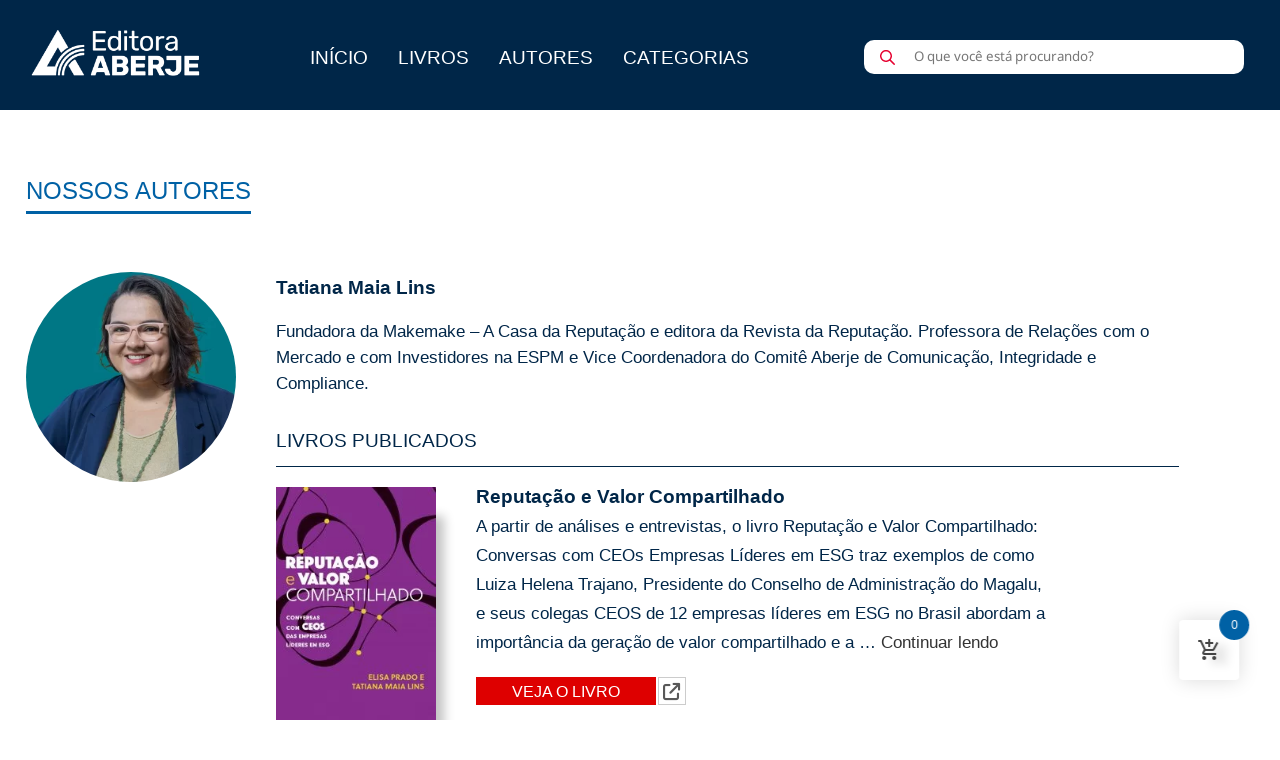

--- FILE ---
content_type: text/html; charset=UTF-8
request_url: https://www.aberje.com.br/editora/autor/tatiana-maia-lins/
body_size: 17139
content:
<!DOCTYPE html>
<html lang="pt-BR" prefix="og: https://ogp.me/ns#" class="no-js">
<head>
<meta charset="UTF-8">
<meta name="viewport" content="width=device-width">
<link rel="profile" href="http://gmpg.org/xfn/11">
<link rel="pingback" href="https://www.aberje.com.br/editora/xmlrpc.php">
<link rel="stylesheet" href="https://cdnjs.cloudflare.com/ajax/libs/font-awesome/6.0.0-beta3/css/all.min.css">
<!--[if lt IE 9]>
<script src="https://www.aberje.com.br/editora/wp-content/themes/twentyfifteen/js/html5.js"></script>
<![endif]-->
<script>document.documentElement.className = document.documentElement.className + ' yes-js js_active js'</script>
<script>(function(html){html.className = html.className.replace(/\bno-js\b/,'js')})(document.documentElement);</script>
<!-- Otimização para mecanismos de pesquisa pelo Rank Math - https://rankmath.com/ -->
<title>Tatiana Maia Lins - Editora Aberje</title>
<meta name="description" content="Fundadora da Makemake – A Casa da Reputação e editora da Revista da Reputação. Professora de Relações com o Mercado e com Investidores na ESPM e Vice Coordenadora do Comitê Aberje de Comunicação, Integridade e Compliance."/>
<meta name="robots" content="follow, index, max-snippet:-1, max-video-preview:-1, max-image-preview:large"/>
<link rel="canonical" href="https://www.aberje.com.br/editora/autor/tatiana-maia-lins/" />
<meta property="og:locale" content="pt_BR" />
<meta property="og:type" content="article" />
<meta property="og:title" content="Tatiana Maia Lins - Editora Aberje" />
<meta property="og:description" content="Fundadora da Makemake – A Casa da Reputação e editora da Revista da Reputação. Professora de Relações com o Mercado e com Investidores na ESPM e Vice Coordenadora do Comitê Aberje de Comunicação, Integridade e Compliance." />
<meta property="og:url" content="https://www.aberje.com.br/editora/autor/tatiana-maia-lins/" />
<meta property="og:site_name" content="Editora Aberje" />
<meta property="article:publisher" content="https://www.facebook.com/aberje1967" />
<meta property="og:updated_time" content="2023-07-26T19:35:31-03:00" />
<meta property="og:image" content="https://www.aberje.com.br/editora/wp-content/uploads/2023/07/Tatiana-Maia-Lins.png" />
<meta property="og:image:secure_url" content="https://www.aberje.com.br/editora/wp-content/uploads/2023/07/Tatiana-Maia-Lins.png" />
<meta property="og:image:width" content="600" />
<meta property="og:image:height" content="600" />
<meta property="og:image:alt" content="Tatiana Maia Lins" />
<meta property="og:image:type" content="image/png" />
<meta name="twitter:card" content="summary_large_image" />
<meta name="twitter:title" content="Tatiana Maia Lins - Editora Aberje" />
<meta name="twitter:description" content="Fundadora da Makemake – A Casa da Reputação e editora da Revista da Reputação. Professora de Relações com o Mercado e com Investidores na ESPM e Vice Coordenadora do Comitê Aberje de Comunicação, Integridade e Compliance." />
<meta name="twitter:site" content="@aberje" />
<meta name="twitter:creator" content="@aberje" />
<meta name="twitter:image" content="https://www.aberje.com.br/editora/wp-content/uploads/2023/07/Tatiana-Maia-Lins.png" />
<script type="application/ld+json" class="rank-math-schema">{"@context":"https://schema.org","@graph":[{"@type":"BreadcrumbList","@id":"https://www.aberje.com.br/editora/autor/tatiana-maia-lins/#breadcrumb","itemListElement":[{"@type":"ListItem","position":"1","item":{"@id":"https://www.aberje.com.br/editora","name":"In\u00edcio"}},{"@type":"ListItem","position":"2","item":{"@id":"https://www.aberje.com.br/editora/autores/","name":"Autores"}},{"@type":"ListItem","position":"3","item":{"@id":"https://www.aberje.com.br/editora/autor/tatiana-maia-lins/","name":"Tatiana Maia Lins"}}]}]}</script>
<!-- /Plugin de SEO Rank Math para WordPress -->
<link rel='dns-prefetch' href='//use.fontawesome.com' />
<link rel="alternate" type="application/rss+xml" title="Feed para Editora Aberje &raquo;" href="https://www.aberje.com.br/editora/feed/" />
<link rel="alternate" type="application/rss+xml" title="Feed de comentários para Editora Aberje &raquo;" href="https://www.aberje.com.br/editora/comments/feed/" />
<link rel="alternate" title="oEmbed (JSON)" type="application/json+oembed" href="https://www.aberje.com.br/editora/wp-json/oembed/1.0/embed?url=https%3A%2F%2Fwww.aberje.com.br%2Feditora%2Fautor%2Ftatiana-maia-lins%2F" />
<link rel="alternate" title="oEmbed (XML)" type="text/xml+oembed" href="https://www.aberje.com.br/editora/wp-json/oembed/1.0/embed?url=https%3A%2F%2Fwww.aberje.com.br%2Feditora%2Fautor%2Ftatiana-maia-lins%2F&#038;format=xml" />
<style id='wp-img-auto-sizes-contain-inline-css'>
img:is([sizes=auto i],[sizes^="auto," i]){contain-intrinsic-size:3000px 1500px}
/*# sourceURL=wp-img-auto-sizes-contain-inline-css */
</style>
<!-- <link rel='stylesheet' id='font-awesome-css' href='https://www.aberje.com.br/editora/wp-content/plugins/load-more-products-for-woocommerce/berocket/assets/css/font-awesome.min.css?ver=6.9' media='all' /> -->
<link rel="stylesheet" type="text/css" href="//www.aberje.com.br/editora/wp-content/cache/wpfc-minified/kmas4ckc/f8xfs.css" media="all"/>
<style id='font-awesome-inline-css'>
[data-font="FontAwesome"]:before {font-family: 'FontAwesome' !important;content: attr(data-icon) !important;speak: none !important;font-weight: normal !important;font-variant: normal !important;text-transform: none !important;line-height: 1 !important;font-style: normal !important;-webkit-font-smoothing: antialiased !important;-moz-osx-font-smoothing: grayscale !important;}
/*# sourceURL=font-awesome-inline-css */
</style>
<!-- <link rel='stylesheet' id='mdf_search_stat-css' href='https://www.aberje.com.br/editora/wp-content/plugins/wp-meta-data-filter-and-taxonomy-filter/ext/mdf_stat/css/stat.css?ver=6.9' media='all' /> -->
<!-- <link rel='stylesheet' id='wp-block-library-css' href='https://www.aberje.com.br/editora/wp-includes/css/dist/block-library/style.min.css?ver=6.9' media='all' /> -->
<!-- <link rel='stylesheet' id='wc-blocks-style-css' href='https://www.aberje.com.br/editora/wp-content/plugins/woocommerce/assets/client/blocks/wc-blocks.css?ver=wc-9.9.4' media='all' /> -->
<link rel="stylesheet" type="text/css" href="//www.aberje.com.br/editora/wp-content/cache/wpfc-minified/jmydqz8w/dmqrc.css" media="all"/>
<style id='global-styles-inline-css'>
:root{--wp--preset--aspect-ratio--square: 1;--wp--preset--aspect-ratio--4-3: 4/3;--wp--preset--aspect-ratio--3-4: 3/4;--wp--preset--aspect-ratio--3-2: 3/2;--wp--preset--aspect-ratio--2-3: 2/3;--wp--preset--aspect-ratio--16-9: 16/9;--wp--preset--aspect-ratio--9-16: 9/16;--wp--preset--color--black: #000000;--wp--preset--color--cyan-bluish-gray: #abb8c3;--wp--preset--color--white: #fff;--wp--preset--color--pale-pink: #f78da7;--wp--preset--color--vivid-red: #cf2e2e;--wp--preset--color--luminous-vivid-orange: #ff6900;--wp--preset--color--luminous-vivid-amber: #fcb900;--wp--preset--color--light-green-cyan: #7bdcb5;--wp--preset--color--vivid-green-cyan: #00d084;--wp--preset--color--pale-cyan-blue: #8ed1fc;--wp--preset--color--vivid-cyan-blue: #0693e3;--wp--preset--color--vivid-purple: #9b51e0;--wp--preset--color--dark-gray: #111;--wp--preset--color--light-gray: #f1f1f1;--wp--preset--color--yellow: #f4ca16;--wp--preset--color--dark-brown: #352712;--wp--preset--color--medium-pink: #e53b51;--wp--preset--color--light-pink: #ffe5d1;--wp--preset--color--dark-purple: #2e2256;--wp--preset--color--purple: #674970;--wp--preset--color--blue-gray: #22313f;--wp--preset--color--bright-blue: #55c3dc;--wp--preset--color--light-blue: #e9f2f9;--wp--preset--gradient--vivid-cyan-blue-to-vivid-purple: linear-gradient(135deg,rgb(6,147,227) 0%,rgb(155,81,224) 100%);--wp--preset--gradient--light-green-cyan-to-vivid-green-cyan: linear-gradient(135deg,rgb(122,220,180) 0%,rgb(0,208,130) 100%);--wp--preset--gradient--luminous-vivid-amber-to-luminous-vivid-orange: linear-gradient(135deg,rgb(252,185,0) 0%,rgb(255,105,0) 100%);--wp--preset--gradient--luminous-vivid-orange-to-vivid-red: linear-gradient(135deg,rgb(255,105,0) 0%,rgb(207,46,46) 100%);--wp--preset--gradient--very-light-gray-to-cyan-bluish-gray: linear-gradient(135deg,rgb(238,238,238) 0%,rgb(169,184,195) 100%);--wp--preset--gradient--cool-to-warm-spectrum: linear-gradient(135deg,rgb(74,234,220) 0%,rgb(151,120,209) 20%,rgb(207,42,186) 40%,rgb(238,44,130) 60%,rgb(251,105,98) 80%,rgb(254,248,76) 100%);--wp--preset--gradient--blush-light-purple: linear-gradient(135deg,rgb(255,206,236) 0%,rgb(152,150,240) 100%);--wp--preset--gradient--blush-bordeaux: linear-gradient(135deg,rgb(254,205,165) 0%,rgb(254,45,45) 50%,rgb(107,0,62) 100%);--wp--preset--gradient--luminous-dusk: linear-gradient(135deg,rgb(255,203,112) 0%,rgb(199,81,192) 50%,rgb(65,88,208) 100%);--wp--preset--gradient--pale-ocean: linear-gradient(135deg,rgb(255,245,203) 0%,rgb(182,227,212) 50%,rgb(51,167,181) 100%);--wp--preset--gradient--electric-grass: linear-gradient(135deg,rgb(202,248,128) 0%,rgb(113,206,126) 100%);--wp--preset--gradient--midnight: linear-gradient(135deg,rgb(2,3,129) 0%,rgb(40,116,252) 100%);--wp--preset--gradient--dark-gray-gradient-gradient: linear-gradient(90deg, rgba(17,17,17,1) 0%, rgba(42,42,42,1) 100%);--wp--preset--gradient--light-gray-gradient: linear-gradient(90deg, rgba(241,241,241,1) 0%, rgba(215,215,215,1) 100%);--wp--preset--gradient--white-gradient: linear-gradient(90deg, rgba(255,255,255,1) 0%, rgba(230,230,230,1) 100%);--wp--preset--gradient--yellow-gradient: linear-gradient(90deg, rgba(244,202,22,1) 0%, rgba(205,168,10,1) 100%);--wp--preset--gradient--dark-brown-gradient: linear-gradient(90deg, rgba(53,39,18,1) 0%, rgba(91,67,31,1) 100%);--wp--preset--gradient--medium-pink-gradient: linear-gradient(90deg, rgba(229,59,81,1) 0%, rgba(209,28,51,1) 100%);--wp--preset--gradient--light-pink-gradient: linear-gradient(90deg, rgba(255,229,209,1) 0%, rgba(255,200,158,1) 100%);--wp--preset--gradient--dark-purple-gradient: linear-gradient(90deg, rgba(46,34,86,1) 0%, rgba(66,48,123,1) 100%);--wp--preset--gradient--purple-gradient: linear-gradient(90deg, rgba(103,73,112,1) 0%, rgba(131,93,143,1) 100%);--wp--preset--gradient--blue-gray-gradient: linear-gradient(90deg, rgba(34,49,63,1) 0%, rgba(52,75,96,1) 100%);--wp--preset--gradient--bright-blue-gradient: linear-gradient(90deg, rgba(85,195,220,1) 0%, rgba(43,180,211,1) 100%);--wp--preset--gradient--light-blue-gradient: linear-gradient(90deg, rgba(233,242,249,1) 0%, rgba(193,218,238,1) 100%);--wp--preset--font-size--small: 13px;--wp--preset--font-size--medium: 20px;--wp--preset--font-size--large: 36px;--wp--preset--font-size--x-large: 42px;--wp--preset--spacing--20: 0.44rem;--wp--preset--spacing--30: 0.67rem;--wp--preset--spacing--40: 1rem;--wp--preset--spacing--50: 1.5rem;--wp--preset--spacing--60: 2.25rem;--wp--preset--spacing--70: 3.38rem;--wp--preset--spacing--80: 5.06rem;--wp--preset--shadow--natural: 6px 6px 9px rgba(0, 0, 0, 0.2);--wp--preset--shadow--deep: 12px 12px 50px rgba(0, 0, 0, 0.4);--wp--preset--shadow--sharp: 6px 6px 0px rgba(0, 0, 0, 0.2);--wp--preset--shadow--outlined: 6px 6px 0px -3px rgb(255, 255, 255), 6px 6px rgb(0, 0, 0);--wp--preset--shadow--crisp: 6px 6px 0px rgb(0, 0, 0);}:where(.is-layout-flex){gap: 0.5em;}:where(.is-layout-grid){gap: 0.5em;}body .is-layout-flex{display: flex;}.is-layout-flex{flex-wrap: wrap;align-items: center;}.is-layout-flex > :is(*, div){margin: 0;}body .is-layout-grid{display: grid;}.is-layout-grid > :is(*, div){margin: 0;}:where(.wp-block-columns.is-layout-flex){gap: 2em;}:where(.wp-block-columns.is-layout-grid){gap: 2em;}:where(.wp-block-post-template.is-layout-flex){gap: 1.25em;}:where(.wp-block-post-template.is-layout-grid){gap: 1.25em;}.has-black-color{color: var(--wp--preset--color--black) !important;}.has-cyan-bluish-gray-color{color: var(--wp--preset--color--cyan-bluish-gray) !important;}.has-white-color{color: var(--wp--preset--color--white) !important;}.has-pale-pink-color{color: var(--wp--preset--color--pale-pink) !important;}.has-vivid-red-color{color: var(--wp--preset--color--vivid-red) !important;}.has-luminous-vivid-orange-color{color: var(--wp--preset--color--luminous-vivid-orange) !important;}.has-luminous-vivid-amber-color{color: var(--wp--preset--color--luminous-vivid-amber) !important;}.has-light-green-cyan-color{color: var(--wp--preset--color--light-green-cyan) !important;}.has-vivid-green-cyan-color{color: var(--wp--preset--color--vivid-green-cyan) !important;}.has-pale-cyan-blue-color{color: var(--wp--preset--color--pale-cyan-blue) !important;}.has-vivid-cyan-blue-color{color: var(--wp--preset--color--vivid-cyan-blue) !important;}.has-vivid-purple-color{color: var(--wp--preset--color--vivid-purple) !important;}.has-black-background-color{background-color: var(--wp--preset--color--black) !important;}.has-cyan-bluish-gray-background-color{background-color: var(--wp--preset--color--cyan-bluish-gray) !important;}.has-white-background-color{background-color: var(--wp--preset--color--white) !important;}.has-pale-pink-background-color{background-color: var(--wp--preset--color--pale-pink) !important;}.has-vivid-red-background-color{background-color: var(--wp--preset--color--vivid-red) !important;}.has-luminous-vivid-orange-background-color{background-color: var(--wp--preset--color--luminous-vivid-orange) !important;}.has-luminous-vivid-amber-background-color{background-color: var(--wp--preset--color--luminous-vivid-amber) !important;}.has-light-green-cyan-background-color{background-color: var(--wp--preset--color--light-green-cyan) !important;}.has-vivid-green-cyan-background-color{background-color: var(--wp--preset--color--vivid-green-cyan) !important;}.has-pale-cyan-blue-background-color{background-color: var(--wp--preset--color--pale-cyan-blue) !important;}.has-vivid-cyan-blue-background-color{background-color: var(--wp--preset--color--vivid-cyan-blue) !important;}.has-vivid-purple-background-color{background-color: var(--wp--preset--color--vivid-purple) !important;}.has-black-border-color{border-color: var(--wp--preset--color--black) !important;}.has-cyan-bluish-gray-border-color{border-color: var(--wp--preset--color--cyan-bluish-gray) !important;}.has-white-border-color{border-color: var(--wp--preset--color--white) !important;}.has-pale-pink-border-color{border-color: var(--wp--preset--color--pale-pink) !important;}.has-vivid-red-border-color{border-color: var(--wp--preset--color--vivid-red) !important;}.has-luminous-vivid-orange-border-color{border-color: var(--wp--preset--color--luminous-vivid-orange) !important;}.has-luminous-vivid-amber-border-color{border-color: var(--wp--preset--color--luminous-vivid-amber) !important;}.has-light-green-cyan-border-color{border-color: var(--wp--preset--color--light-green-cyan) !important;}.has-vivid-green-cyan-border-color{border-color: var(--wp--preset--color--vivid-green-cyan) !important;}.has-pale-cyan-blue-border-color{border-color: var(--wp--preset--color--pale-cyan-blue) !important;}.has-vivid-cyan-blue-border-color{border-color: var(--wp--preset--color--vivid-cyan-blue) !important;}.has-vivid-purple-border-color{border-color: var(--wp--preset--color--vivid-purple) !important;}.has-vivid-cyan-blue-to-vivid-purple-gradient-background{background: var(--wp--preset--gradient--vivid-cyan-blue-to-vivid-purple) !important;}.has-light-green-cyan-to-vivid-green-cyan-gradient-background{background: var(--wp--preset--gradient--light-green-cyan-to-vivid-green-cyan) !important;}.has-luminous-vivid-amber-to-luminous-vivid-orange-gradient-background{background: var(--wp--preset--gradient--luminous-vivid-amber-to-luminous-vivid-orange) !important;}.has-luminous-vivid-orange-to-vivid-red-gradient-background{background: var(--wp--preset--gradient--luminous-vivid-orange-to-vivid-red) !important;}.has-very-light-gray-to-cyan-bluish-gray-gradient-background{background: var(--wp--preset--gradient--very-light-gray-to-cyan-bluish-gray) !important;}.has-cool-to-warm-spectrum-gradient-background{background: var(--wp--preset--gradient--cool-to-warm-spectrum) !important;}.has-blush-light-purple-gradient-background{background: var(--wp--preset--gradient--blush-light-purple) !important;}.has-blush-bordeaux-gradient-background{background: var(--wp--preset--gradient--blush-bordeaux) !important;}.has-luminous-dusk-gradient-background{background: var(--wp--preset--gradient--luminous-dusk) !important;}.has-pale-ocean-gradient-background{background: var(--wp--preset--gradient--pale-ocean) !important;}.has-electric-grass-gradient-background{background: var(--wp--preset--gradient--electric-grass) !important;}.has-midnight-gradient-background{background: var(--wp--preset--gradient--midnight) !important;}.has-small-font-size{font-size: var(--wp--preset--font-size--small) !important;}.has-medium-font-size{font-size: var(--wp--preset--font-size--medium) !important;}.has-large-font-size{font-size: var(--wp--preset--font-size--large) !important;}.has-x-large-font-size{font-size: var(--wp--preset--font-size--x-large) !important;}
/*# sourceURL=global-styles-inline-css */
</style>
<style id='classic-theme-styles-inline-css'>
/*! This file is auto-generated */
.wp-block-button__link{color:#fff;background-color:#32373c;border-radius:9999px;box-shadow:none;text-decoration:none;padding:calc(.667em + 2px) calc(1.333em + 2px);font-size:1.125em}.wp-block-file__button{background:#32373c;color:#fff;text-decoration:none}
/*# sourceURL=/wp-includes/css/classic-themes.min.css */
</style>
<style id='font-awesome-svg-styles-default-inline-css'>
.svg-inline--fa {
display: inline-block;
height: 1em;
overflow: visible;
vertical-align: -.125em;
}
/*# sourceURL=font-awesome-svg-styles-default-inline-css */
</style>
<!-- <link rel='stylesheet' id='font-awesome-svg-styles-css' href='https://www.aberje.com.br/editora/wp-content/uploads/font-awesome/v6.4.2/css/svg-with-js.css' media='all' /> -->
<link rel="stylesheet" type="text/css" href="//www.aberje.com.br/editora/wp-content/cache/wpfc-minified/ldqje258/f8xfs.css" media="all"/>
<style id='font-awesome-svg-styles-inline-css'>
.wp-block-font-awesome-icon svg::before,
.wp-rich-text-font-awesome-icon svg::before {content: unset;}
/*# sourceURL=font-awesome-svg-styles-inline-css */
</style>
<!-- <link rel='stylesheet' id='contact-form-7-css' href='https://www.aberje.com.br/editora/wp-content/plugins/contact-form-7/includes/css/styles.css?ver=6.0.6' media='all' /> -->
<link rel="stylesheet" type="text/css" href="//www.aberje.com.br/editora/wp-content/cache/wpfc-minified/148c7iwx/f8xfs.css" media="all"/>
<!-- <link rel='stylesheet' id='smntcswcqb-style-css' href='https://www.aberje.com.br/editora/wp-content/plugins/smntcs-woocommerce-quantity-buttons/style.css?ver=2.6' media='screen' /> -->
<link rel="stylesheet" type="text/css" href="//www.aberje.com.br/editora/wp-content/cache/wpfc-minified/l963itp9/f8xfs.css" media="screen"/>
<!-- <link rel='stylesheet' id='woocommerce-layout-css' href='https://www.aberje.com.br/editora/wp-content/plugins/woocommerce/assets/css/woocommerce-layout.css?ver=9.9.4' media='all' /> -->
<link rel="stylesheet" type="text/css" href="//www.aberje.com.br/editora/wp-content/cache/wpfc-minified/mbb09bgn/f8xfs.css" media="all"/>
<!-- <link rel='stylesheet' id='woocommerce-smallscreen-css' href='https://www.aberje.com.br/editora/wp-content/plugins/woocommerce/assets/css/woocommerce-smallscreen.css?ver=9.9.4' media='only screen and (max-width: 768px)' /> -->
<link rel="stylesheet" type="text/css" href="//www.aberje.com.br/editora/wp-content/cache/wpfc-minified/lnzx9v1w/f8xfs.css" media="only screen and (max-width: 768px)"/>
<!-- <link rel='stylesheet' id='woocommerce-general-css' href='https://www.aberje.com.br/editora/wp-content/plugins/woocommerce/assets/css/woocommerce.css?ver=9.9.4' media='all' /> -->
<link rel="stylesheet" type="text/css" href="//www.aberje.com.br/editora/wp-content/cache/wpfc-minified/86p7f1at/f8xfs.css" media="all"/>
<style id='woocommerce-inline-inline-css'>
.woocommerce form .form-row .required { visibility: visible; }
/*# sourceURL=woocommerce-inline-inline-css */
</style>
<!-- <link rel='stylesheet' id='hint-css' href='https://www.aberje.com.br/editora/wp-content/plugins/woo-fly-cart/assets/hint/hint.min.css?ver=6.9' media='all' /> -->
<!-- <link rel='stylesheet' id='perfect-scrollbar-css' href='https://www.aberje.com.br/editora/wp-content/plugins/woo-fly-cart/assets/perfect-scrollbar/css/perfect-scrollbar.min.css?ver=6.9' media='all' /> -->
<!-- <link rel='stylesheet' id='perfect-scrollbar-wpc-css' href='https://www.aberje.com.br/editora/wp-content/plugins/woo-fly-cart/assets/perfect-scrollbar/css/custom-theme.css?ver=6.9' media='all' /> -->
<!-- <link rel='stylesheet' id='woofc-fonts-css' href='https://www.aberje.com.br/editora/wp-content/plugins/woo-fly-cart/assets/css/fonts.css?ver=6.9' media='all' /> -->
<!-- <link rel='stylesheet' id='woofc-frontend-css' href='https://www.aberje.com.br/editora/wp-content/plugins/woo-fly-cart/assets/css/frontend.css?ver=5.9.3' media='all' /> -->
<link rel="stylesheet" type="text/css" href="//www.aberje.com.br/editora/wp-content/cache/wpfc-minified/k15o4rrj/f8xfs.css" media="all"/>
<style id='woofc-frontend-inline-css'>
.woofc-area.woofc-style-01 .woofc-inner, .woofc-area.woofc-style-03 .woofc-inner, .woofc-area.woofc-style-02 .woofc-area-bot .woofc-action .woofc-action-inner > div a:hover, .woofc-area.woofc-style-04 .woofc-area-bot .woofc-action .woofc-action-inner > div a:hover {
background-color: #0061a5;
}
.woofc-area.woofc-style-01 .woofc-area-bot .woofc-action .woofc-action-inner > div a, .woofc-area.woofc-style-02 .woofc-area-bot .woofc-action .woofc-action-inner > div a, .woofc-area.woofc-style-03 .woofc-area-bot .woofc-action .woofc-action-inner > div a, .woofc-area.woofc-style-04 .woofc-area-bot .woofc-action .woofc-action-inner > div a {
outline: none;
color: #0061a5;
}
.woofc-area.woofc-style-02 .woofc-area-bot .woofc-action .woofc-action-inner > div a, .woofc-area.woofc-style-04 .woofc-area-bot .woofc-action .woofc-action-inner > div a {
border-color: #0061a5;
}
.woofc-area.woofc-style-05 .woofc-inner{
background-color: #0061a5;
background-image: url('');
background-size: cover;
background-position: center;
background-repeat: no-repeat;
}
.woofc-count span {
background-color: #0061a5;
}
/*# sourceURL=woofc-frontend-inline-css */
</style>
<!-- <link rel='stylesheet' id='jquery-selectBox-css' href='https://www.aberje.com.br/editora/wp-content/plugins/yith-woocommerce-wishlist/assets/css/jquery.selectBox.css?ver=1.2.0' media='all' /> -->
<!-- <link rel='stylesheet' id='woocommerce_prettyPhoto_css-css' href='//www.aberje.com.br/editora/wp-content/plugins/woocommerce/assets/css/prettyPhoto.css?ver=3.1.6' media='all' /> -->
<!-- <link rel='stylesheet' id='yith-wcwl-main-css' href='https://www.aberje.com.br/editora/wp-content/plugins/yith-woocommerce-wishlist/assets/css/style.css?ver=4.6.0' media='all' /> -->
<link rel="stylesheet" type="text/css" href="//www.aberje.com.br/editora/wp-content/cache/wpfc-minified/2mbpslsh/f8xfs.css" media="all"/>
<style id='yith-wcwl-main-inline-css'>
:root { --color-add-to-wishlist-background: #333333; --color-add-to-wishlist-text: #FFFFFF; --color-add-to-wishlist-border: #333333; --color-add-to-wishlist-background-hover: #333333; --color-add-to-wishlist-text-hover: #FFFFFF; --color-add-to-wishlist-border-hover: #333333; --rounded-corners-radius: 16px; --add-to-cart-rounded-corners-radius: 16px; --color-headers-background: #F4F4F4; --feedback-duration: 3s } 
:root { --color-add-to-wishlist-background: #333333; --color-add-to-wishlist-text: #FFFFFF; --color-add-to-wishlist-border: #333333; --color-add-to-wishlist-background-hover: #333333; --color-add-to-wishlist-text-hover: #FFFFFF; --color-add-to-wishlist-border-hover: #333333; --rounded-corners-radius: 16px; --add-to-cart-rounded-corners-radius: 16px; --color-headers-background: #F4F4F4; --feedback-duration: 3s } 
/*# sourceURL=yith-wcwl-main-inline-css */
</style>
<!-- <link rel='stylesheet' id='brands-styles-css' href='https://www.aberje.com.br/editora/wp-content/plugins/woocommerce/assets/css/brands.css?ver=9.9.4' media='all' /> -->
<!-- <link rel='stylesheet' id='dgwt-wcas-style-css' href='https://www.aberje.com.br/editora/wp-content/plugins/ajax-search-for-woocommerce/assets/css/style.min.css?ver=1.30.0' media='all' /> -->
<!-- <link rel='stylesheet' id='parent-style-css' href='https://www.aberje.com.br/editora/wp-content/themes/twentyfifteen/style.css?ver=6.9' media='all' /> -->
<!-- <link rel='stylesheet' id='child-style-css' href='https://www.aberje.com.br/editora/wp-content/themes/twentyfifteen-child/style.css?ver=1.8.0' media='all' /> -->
<!-- <link rel='stylesheet' id='twentyfifteen-fonts-css' href='https://www.aberje.com.br/editora/wp-content/themes/twentyfifteen/assets/fonts/noto-sans-plus-noto-serif-plus-inconsolata.css?ver=20230328' media='all' /> -->
<!-- <link rel='stylesheet' id='genericons-css' href='https://www.aberje.com.br/editora/wp-content/themes/twentyfifteen/genericons/genericons.css?ver=20201026' media='all' /> -->
<!-- <link rel='stylesheet' id='twentyfifteen-style-css' href='https://www.aberje.com.br/editora/wp-content/themes/twentyfifteen-child/style.css?ver=20240402' media='all' /> -->
<link rel="stylesheet" type="text/css" href="//www.aberje.com.br/editora/wp-content/cache/wpfc-minified/m18sn13x/f8xfs.css" media="all"/>
<style id='twentyfifteen-style-inline-css'>
.post-navigation .nav-previous { background-image: url(https://www.aberje.com.br/editora/wp-content/uploads/2023/07/Elisa-Prado.jpg); }
.post-navigation .nav-previous .post-title, .post-navigation .nav-previous a:hover .post-title, .post-navigation .nav-previous .meta-nav { color: #fff; }
.post-navigation .nav-previous a:before { background-color: rgba(0, 0, 0, 0.4); }
.post-navigation .nav-next { background-image: url(https://www.aberje.com.br/editora/wp-content/uploads/2023/07/Adolfo-Corujo-e1690292945768.jpg); border-top: 0; }
.post-navigation .nav-next .post-title, .post-navigation .nav-next a:hover .post-title, .post-navigation .nav-next .meta-nav { color: #fff; }
.post-navigation .nav-next a:before { background-color: rgba(0, 0, 0, 0.4); }
/*# sourceURL=twentyfifteen-style-inline-css */
</style>
<!-- <link rel='stylesheet' id='twentyfifteen-block-style-css' href='https://www.aberje.com.br/editora/wp-content/themes/twentyfifteen/css/blocks.css?ver=20240210' media='all' /> -->
<link rel="stylesheet" type="text/css" href="//www.aberje.com.br/editora/wp-content/cache/wpfc-minified/8vc8wuaw/f8xfs.css" media="all"/>
<link rel='stylesheet' id='font-awesome-official-css' href='https://use.fontawesome.com/releases/v6.4.2/css/all.css' media='all' integrity="sha384-blOohCVdhjmtROpu8+CfTnUWham9nkX7P7OZQMst+RUnhtoY/9qemFAkIKOYxDI3" crossorigin="anonymous" />
<!-- <link rel='stylesheet' id='jquery-fixedheadertable-style-css' href='https://www.aberje.com.br/editora/wp-content/plugins/yith-woocommerce-compare/assets/css/jquery.dataTables.css?ver=1.10.18' media='all' /> -->
<!-- <link rel='stylesheet' id='yith_woocompare_page-css' href='https://www.aberje.com.br/editora/wp-content/plugins/yith-woocommerce-compare/assets/css/compare.css?ver=3.1.0' media='all' /> -->
<!-- <link rel='stylesheet' id='yith-woocompare-widget-css' href='https://www.aberje.com.br/editora/wp-content/plugins/yith-woocommerce-compare/assets/css/widget.css?ver=3.1.0' media='all' /> -->
<!-- <link rel='stylesheet' id='pagseguro-installmnets-css' href='https://www.aberje.com.br/editora/wp-content/plugins/virtuaria-pagseguro/public/css/installments.css?ver=1750180818' media='all' /> -->
<!-- <link rel='stylesheet' id='awcfe-frontend-css' href='https://www.aberje.com.br/editora/wp-content/plugins/checkout-field-editor-and-manager-for-woocommerce/assets/css/frontend.css?ver=2.3.1' media='all' /> -->
<link rel="stylesheet" type="text/css" href="//www.aberje.com.br/editora/wp-content/cache/wpfc-minified/2ah3o4pl/f8xfs.css" media="all"/>
<link rel='stylesheet' id='font-awesome-official-v4shim-css' href='https://use.fontawesome.com/releases/v6.4.2/css/v4-shims.css' media='all' integrity="sha384-IqMDcR2qh8kGcGdRrxwop5R2GiUY5h8aDR/LhYxPYiXh3sAAGGDkFvFqWgFvTsTd" crossorigin="anonymous" />
<script src='//www.aberje.com.br/editora/wp-content/cache/wpfc-minified/qhymif96/f8xfs.js' type="text/javascript"></script>
<!-- <script src="https://www.aberje.com.br/editora/wp-includes/js/jquery/jquery.min.js?ver=3.7.1" id="jquery-core-js"></script> -->
<!-- <script src="https://www.aberje.com.br/editora/wp-includes/js/jquery/jquery-migrate.min.js?ver=3.4.1" id="jquery-migrate-js"></script> -->
<script id="jquery-js-after">
function mdf_js_after_ajax_done() {  }
//# sourceURL=jquery-js-after
</script>
<script src='//www.aberje.com.br/editora/wp-content/cache/wpfc-minified/g5mghfpv/f8xfs.js' type="text/javascript"></script>
<!-- <script src="https://www.aberje.com.br/editora/wp-includes/js/jquery/ui/core.min.js?ver=1.13.3" id="jquery-ui-core-js"></script> -->
<script id="meta_data_filter_widget-js-extra">
var mdf_settings_data = {"hide_empty_title":"1"};
//# sourceURL=meta_data_filter_widget-js-extra
</script>
<script src='//www.aberje.com.br/editora/wp-content/cache/wpfc-minified/9jgyf7il/f8xfs.js' type="text/javascript"></script>
<!-- <script src="https://www.aberje.com.br/editora/wp-content/plugins/wp-meta-data-filter-and-taxonomy-filter/js/front.js?ver=6.9" id="meta_data_filter_widget-js"></script> -->
<!-- <script src="https://www.aberje.com.br/editora/wp-content/plugins/woocommerce/assets/js/jquery-blockui/jquery.blockUI.min.js?ver=2.7.0-wc.9.9.4" id="jquery-blockui-js" defer data-wp-strategy="defer"></script> -->
<script id="wc-add-to-cart-js-extra">
var wc_add_to_cart_params = {"ajax_url":"/editora/wp-admin/admin-ajax.php","wc_ajax_url":"/editora/?wc-ajax=%%endpoint%%","i18n_view_cart":"Ver carrinho","cart_url":"https://www.aberje.com.br/editora/cart-2/","is_cart":"","cart_redirect_after_add":"no"};
//# sourceURL=wc-add-to-cart-js-extra
</script>
<script src='//www.aberje.com.br/editora/wp-content/cache/wpfc-minified/knj6o6ud/f8xfs.js' type="text/javascript"></script>
<!-- <script src="https://www.aberje.com.br/editora/wp-content/plugins/woocommerce/assets/js/frontend/add-to-cart.min.js?ver=9.9.4" id="wc-add-to-cart-js" defer data-wp-strategy="defer"></script> -->
<!-- <script src="https://www.aberje.com.br/editora/wp-content/plugins/woocommerce/assets/js/js-cookie/js.cookie.min.js?ver=2.1.4-wc.9.9.4" id="js-cookie-js" data-wp-strategy="defer"></script> -->
<script id="woocommerce-js-extra">
var woocommerce_params = {"ajax_url":"/editora/wp-admin/admin-ajax.php","wc_ajax_url":"/editora/?wc-ajax=%%endpoint%%","i18n_password_show":"Mostrar senha","i18n_password_hide":"Ocultar senha"};
//# sourceURL=woocommerce-js-extra
</script>
<script src='//www.aberje.com.br/editora/wp-content/cache/wpfc-minified/4tpkajb/f8xfs.js' type="text/javascript"></script>
<!-- <script src="https://www.aberje.com.br/editora/wp-content/plugins/woocommerce/assets/js/frontend/woocommerce.min.js?ver=9.9.4" id="woocommerce-js" defer data-wp-strategy="defer"></script> -->
<script id="twentyfifteen-script-js-extra">
var screenReaderText = {"expand":"\u003Cspan class=\"screen-reader-text\"\u003Eexpandir submenu\u003C/span\u003E","collapse":"\u003Cspan class=\"screen-reader-text\"\u003Efechar submenu\u003C/span\u003E"};
//# sourceURL=twentyfifteen-script-js-extra
</script>
<script src='//www.aberje.com.br/editora/wp-content/cache/wpfc-minified/d3ozhj2j/f8xfs.js' type="text/javascript"></script>
<!-- <script src="https://www.aberje.com.br/editora/wp-content/themes/twentyfifteen/js/functions.js?ver=20221101" id="twentyfifteen-script-js" defer data-wp-strategy="defer"></script> -->
<link rel="https://api.w.org/" href="https://www.aberje.com.br/editora/wp-json/" /><link rel="alternate" title="JSON" type="application/json" href="https://www.aberje.com.br/editora/wp-json/wp/v2/autor/130085" /><link rel="EditURI" type="application/rsd+xml" title="RSD" href="https://www.aberje.com.br/editora/xmlrpc.php?rsd" />
<meta name="generator" content="WordPress 6.9" />
<link rel='shortlink' href='https://www.aberje.com.br/editora/?p=130085' />
<style></style><style>
.lmp_load_more_button.br_lmp_button_settings .lmp_button:hover {
background-color: #9999ff!important;
color: #111111!important;
}
.lmp_load_more_button.br_lmp_prev_settings .lmp_button:hover {
background-color: #9999ff!important;
color: #111111!important;
}li.product.lazy, .berocket_lgv_additional_data.lazy{opacity:0;}</style>		<style>
.dgwt-wcas-ico-magnifier,.dgwt-wcas-ico-magnifier-handler{max-width:20px}.dgwt-wcas-style-pirx .dgwt-wcas-sf-wrapp{background-color:#002648}.dgwt-wcas-search-wrapp .dgwt-wcas-sf-wrapp input[type=search].dgwt-wcas-search-input,.dgwt-wcas-search-wrapp .dgwt-wcas-sf-wrapp input[type=search].dgwt-wcas-search-input:hover,.dgwt-wcas-search-wrapp .dgwt-wcas-sf-wrapp input[type=search].dgwt-wcas-search-input:focus{background-color:#fff;color:#0a0a0a}.dgwt-wcas-sf-wrapp input[type=search].dgwt-wcas-search-input::placeholder{color:#0a0a0a;opacity:.3}.dgwt-wcas-sf-wrapp input[type=search].dgwt-wcas-search-input::-webkit-input-placeholder{color:#0a0a0a;opacity:.3}.dgwt-wcas-sf-wrapp input[type=search].dgwt-wcas-search-input:-moz-placeholder{color:#0a0a0a;opacity:.3}.dgwt-wcas-sf-wrapp input[type=search].dgwt-wcas-search-input::-moz-placeholder{color:#0a0a0a;opacity:.3}.dgwt-wcas-sf-wrapp input[type=search].dgwt-wcas-search-input:-ms-input-placeholder{color:#0a0a0a}.dgwt-wcas-no-submit.dgwt-wcas-search-wrapp .dgwt-wcas-ico-magnifier path,.dgwt-wcas-search-wrapp .dgwt-wcas-close path{fill:#0a0a0a}.dgwt-wcas-loader-circular-path{stroke:#0a0a0a}.dgwt-wcas-preloader{opacity:.6}.dgwt-wcas-search-wrapp .dgwt-wcas-sf-wrapp .dgwt-wcas-search-submit::before{}.dgwt-wcas-search-wrapp .dgwt-wcas-sf-wrapp .dgwt-wcas-search-submit:hover::before,.dgwt-wcas-search-wrapp .dgwt-wcas-sf-wrapp .dgwt-wcas-search-submit:focus::before{}.dgwt-wcas-search-wrapp .dgwt-wcas-sf-wrapp .dgwt-wcas-search-submit,.dgwt-wcas-om-bar .dgwt-wcas-om-return{color:#e60331}.dgwt-wcas-search-wrapp .dgwt-wcas-ico-magnifier,.dgwt-wcas-search-wrapp .dgwt-wcas-sf-wrapp .dgwt-wcas-search-submit svg path,.dgwt-wcas-om-bar .dgwt-wcas-om-return svg path{fill:#e60331}.dgwt-wcas-suggestions-wrapp *,.dgwt-wcas-details-wrapp *,.dgwt-wcas-sd,.dgwt-wcas-suggestion *{color:#1e1950}.dgwt-wcas-st strong,.dgwt-wcas-sd strong{color:#0a0a0a}.dgwt-wcas-suggestions-wrapp,.dgwt-wcas-details-wrapp,.dgwt-wcas-suggestion,.dgwt-wcas-datails-title,.dgwt-wcas-details-more-products{border-color:#dbdbdb!important}		</style>
<noscript><style>.woocommerce-product-gallery{ opacity: 1 !important; }</style></noscript>
<style>.recentcomments a{display:inline !important;padding:0 !important;margin:0 !important;}</style>        <style>
/* DYNAMIC CSS STYLES DEPENDING OF SETTINGS */
</style>
<script>
var mdf_is_search_going =0;
var mdf_tmp_order = 0;
var mdf_tmp_orderby = 0;
//+++
var lang_one_moment = "One Moment ...";
var mdf_lang_loading = "Loading ...";
var mdf_lang_cancel = "Cancel";
var mdf_lang_close = "Close";
var mdf_lang_apply = "Apply";
var mdf_tax_loader = '<img src="https://www.aberje.com.br/editora/wp-content/plugins/wp-meta-data-filter-and-taxonomy-filter/images/tax_loader.gif" alt="loader" />';
var mdf_week_first_day =0;
var mdf_calendar_date_format = "mm/dd/yy";
var mdf_site_url = "https://www.aberje.com.br/editora";
var mdf_plugin_url = "https://www.aberje.com.br/editora/wp-content/plugins/wp-meta-data-filter-and-taxonomy-filter/";
var mdf_default_order_by = "date";
var mdf_default_order = "DESC";
var show_tax_all_childs =0;
var mdf_current_term_id = 0;
var mdf_current_tax = "";
//admin
var lang_no_ui_sliders = "no ui sliders in selected mdf category";
var lang_updated = "Updated";
//+++
var mdf_slug_cat = "meta_data_filter_cat";
var mdf_tooltip_theme = "shadow";
var tooltip_max_width = parseInt(220, 10);
var ajaxurl = "https://www.aberje.com.br/editora/wp-admin/admin-ajax.php";
var mdf_front_qtrans_lang = "";
var mdf_front_wpml_lang = "";
var mdf_use_chosen_js_w =0;
var mdf_use_chosen_js_s =0;
var mdf_use_custom_scroll_bar =1;
mdf_front_qtrans_lang = "";
var mdf_current_page_url = "https://www.aberje.com.br/editora/autor/tatiana-maia-lins/";
var mdf_sort_order = "DESC";
var mdf_order_by = "date";
var mdf_toggle_close_sign = "-";
var mdf_toggle_open_sign = "+";
var tab_slideout_icon = "https://www.aberje.com.br/editora/wp-content/plugins/wp-meta-data-filter-and-taxonomy-filter/images/icon_button_search.png";
var tab_slideout_icon_w = "146";
var tab_slideout_icon_h = "131";
var mdf_use_custom_icheck = 1;
var icheck_skin = {};
icheck_skin.skin = "flat";
icheck_skin.color = "aero";
var mdtf_overlay_skin = "default";
</script>
<script src='//www.aberje.com.br/editora/wp-content/cache/wpfc-minified/llzykwcq/f8xfs.js' type="text/javascript"></script>
<!-- <script src="https://www.aberje.com.br/wp-content/themes/twentyfifteen-child/js/jquery.min.js"></script> -->
<!-- <script src="https://www.aberje.com.br/wp-content/themes/twentyfifteen-child/js/jquery.cycle2.js"></script> -->
<script>
$(document).ready(function() {
$(".menucel").click(function () {
$('.menu-main-menu-container').toggleClass('abre');
});
$(document).ready(function() {
$("#menu-item-130328").hover(
function() {
if ($(window).width() > 1000) {
$("#menu-item-130328 ul.sub-menu").css("display", "block");
}
},
function() {
if ($(window).width() > 1000) {
$("#menu-item-130328 ul.sub-menu").css("display", "none");
}
}
);
});
$("#menu-item-130328").click(function() {
if ($(window).width() < 500) {
$("#menu-item-130328 ul.sub-menu").toggle();
$("#topobusca").css("opacity", function(_, opacity) {
return opacity == 1 ? 0 : 1;
});
}
});
$(document).click(function(event) {
if ($(window).width() < 500) {  
if (!$(event.target).closest("#menu-item-130328").length && !$(event.target).closest("#menu-item-130328 ul.sub-menu").length) {
$("#menu-item-130328 ul.sub-menu").css("display", "none");
$("#topobusca").css("opacity", "1");
}
}
});
});
function compraebook(){
urlvai = $("#ebook").val();
window.open(urlvai, '_blank');
}
</script>
<!-- <link rel='stylesheet' id='berocket_lmp_style-css' href='https://www.aberje.com.br/editora/wp-content/plugins/load-more-products-for-woocommerce/css/load_products.css?ver=1.2.3.2' media='all' /> -->
<!-- <link rel='stylesheet' id='so-css-twentyfifteen-css' href='https://www.aberje.com.br/editora/wp-content/uploads/so-css/so-css-twentyfifteen.css?ver=1690835556' media='all' /> -->
<!-- <link rel='stylesheet' id='mdf_posts_messeger_css-css' href='https://www.aberje.com.br/editora/wp-content/plugins/wp-meta-data-filter-and-taxonomy-filter/ext/mdf_posts_messenger//css/posts_messenger.css?ver=6.9' media='all' /> -->
<link rel="stylesheet" type="text/css" href="//www.aberje.com.br/editora/wp-content/cache/wpfc-minified/kp15r5g0/dmqrc.css" media="all"/>
</head>
<body class="wp-singular autor-template-default single single-autor postid-130085 wp-custom-logo wp-embed-responsive wp-theme-twentyfifteen wp-child-theme-twentyfifteen-child theme-twentyfifteen woocommerce-no-js non-logged-in">
<div id="page" class="hfeed site">
<header id="masthead" class="site-header" role="banner">
<div class="centro topo-editora">
<logo><a href="https://aberje.com.br/editora"><img src="/editora/wp-content/uploads/2024/12/ABERJE_Marca_RGB_Editora_Negativo.png" /></a></logo>
<div class="menu-main-menu-container"><ul id="menu-main-menu" class="menu"><li id="menu-item-129848" class="menu-item menu-item-type-post_type menu-item-object-page menu-item-home menu-item-129848"><a href="https://www.aberje.com.br/editora/">INÍCIO</a></li>
<li id="menu-item-130328" class="menu-item menu-item-type-custom menu-item-object-custom menu-item-has-children menu-item-130328"><a href="#">LIVROS</a>
<ul class="sub-menu">
<li id="menu-item-129980" class="menu-item menu-item-type-taxonomy menu-item-object-product_cat menu-item-129980"><a href="https://www.aberje.com.br/editora/livros/comunicacao-interna/">Comunicação Interna</a></li>
<li id="menu-item-129977" class="menu-item menu-item-type-taxonomy menu-item-object-product_cat menu-item-129977"><a href="https://www.aberje.com.br/editora/livros/colecao-premio-aberje/">Coleção Prêmio Aberje</a></li>
<li id="menu-item-129978" class="menu-item menu-item-type-taxonomy menu-item-object-product_cat menu-item-129978"><a href="https://www.aberje.com.br/editora/livros/lobby/">Lobby</a></li>
<li id="menu-item-129979" class="menu-item menu-item-type-taxonomy menu-item-object-product_cat menu-item-129979"><a href="https://www.aberje.com.br/editora/livros/reputacao/">Reputação</a></li>
<li id="menu-item-130321" class="menu-item menu-item-type-taxonomy menu-item-object-product_cat menu-item-130321"><a href="https://www.aberje.com.br/editora/livros/todos/">Todos os livros</a></li>
</ul>
</li>
<li id="menu-item-129852" class="menu-item menu-item-type-custom menu-item-object-custom menu-item-129852"><a href="/editora/autores/">AUTORES</a></li>
<li id="menu-item-130653" class="menu-item menu-item-type-custom menu-item-object-custom menu-item-130653"><a href="#assuntos">CATEGORIAS</a></li>
</ul></div>
<div id="topobusca">
<div  class="dgwt-wcas-search-wrapp dgwt-wcas-is-detail-box dgwt-wcas-has-submit woocommerce dgwt-wcas-style-pirx js-dgwt-wcas-layout-classic dgwt-wcas-layout-classic js-dgwt-wcas-mobile-overlay-enabled">
<form class="dgwt-wcas-search-form" role="search" action="https://www.aberje.com.br/editora/" method="get">
<div class="dgwt-wcas-sf-wrapp">
<label class="screen-reader-text"
for="dgwt-wcas-search-input-1">Pesquisar produtos</label>
<input id="dgwt-wcas-search-input-1"
type="search"
class="dgwt-wcas-search-input"
name="s"
value=""
placeholder="O que você está procurando?"
autocomplete="off"
/>
<div class="dgwt-wcas-preloader"></div>
<div class="dgwt-wcas-voice-search"></div>
<button type="submit"
aria-label="Pesquisa"
class="dgwt-wcas-search-submit">				<svg class="dgwt-wcas-ico-magnifier" xmlns="http://www.w3.org/2000/svg" width="18" height="18" viewBox="0 0 18 18">
<path  d=" M 16.722523,17.901412 C 16.572585,17.825208 15.36088,16.670476 14.029846,15.33534 L 11.609782,12.907819 11.01926,13.29667 C 8.7613237,14.783493 5.6172703,14.768302 3.332423,13.259528 -0.07366363,11.010358 -1.0146502,6.5989684 1.1898146,3.2148776
1.5505179,2.6611594 2.4056498,1.7447266 2.9644271,1.3130497 3.4423015,0.94387379 4.3921825,0.48568469 5.1732652,0.2475835 5.886299,0.03022609 6.1341883,0 7.2037391,0 8.2732897,0 8.521179,0.03022609 9.234213,0.2475835 c 0.781083,0.23810119 1.730962,0.69629029 2.208837,1.0654662
0.532501,0.4113763 1.39922,1.3400096 1.760153,1.8858877 1.520655,2.2998531 1.599025,5.3023778 0.199549,7.6451086 -0.208076,0.348322 -0.393306,0.668209 -0.411622,0.710863 -0.01831,0.04265 1.065556,1.18264 2.408603,2.533307 1.343046,1.350666 2.486621,2.574792 2.541278,2.720279 0.282475,0.7519
-0.503089,1.456506 -1.218488,1.092917 z M 8.4027892,12.475062 C 9.434946,12.25579 10.131043,11.855461 10.99416,10.984753 11.554519,10.419467 11.842507,10.042366 12.062078,9.5863882 12.794223,8.0659672 12.793657,6.2652398 12.060578,4.756293 11.680383,3.9737304 10.453587,2.7178427
9.730569,2.3710306 8.6921295,1.8729196 8.3992147,1.807606 7.2037567,1.807606 6.0082984,1.807606 5.7153841,1.87292 4.6769446,2.3710306 3.9539263,2.7178427 2.7271301,3.9737304 2.3469352,4.756293 1.6138384,6.2652398 1.6132726,8.0659672 2.3454252,9.5863882 c 0.4167354,0.8654208 1.5978784,2.0575608
2.4443766,2.4671358 1.0971012,0.530827 2.3890403,0.681561 3.6130134,0.421538 z
"/>
</svg>
</button>
<input type="hidden" name="post_type" value="product"/>
<input type="hidden" name="dgwt_wcas" value="1"/>
</div>
</form>
</div>
</div>
<!--<carrinho></carrinho>-->
<!--<menucel class="menucel somedesk">&nbsp;</menucel>-->
</div>
</header><!-- .site-header -->
<div id="content" class="site-content">
<div id="primary" class="content-area">
<main id="main" class="site-main">
<div class="centro">
<header class="page-header">
<h1 class="innertopo">NOSSOS AUTORES</h1>
</header><!-- .page-header -->
<div class="clear">&nbsp;</div>
<div class="conteudoposts">
<imagem><img width="300" height="300" src="https://www.aberje.com.br/editora/wp-content/uploads/fly-images/130086/Tatiana-Maia-Lins-300x300-c.png" class="attachment-thumbautor" alt="Tatiana Maia Lins" /></imagem><conteudo><h2 class="titulointerno">Tatiana Maia Lins</h2><p>Fundadora da Makemake – A Casa da Reputação e editora da Revista da Reputação. Professora de Relações com o Mercado e com Investidores na ESPM e Vice Coordenadora do Comitê Aberje de Comunicação, Integridade e Compliance.</p>
<h4>LIVROS PUBLICADOS</h4><ul class="livros"><li><imagem><img width="202" height="300" src="https://www.aberje.com.br/editora/wp-content/uploads/2023/06/capa-Reputacao-e-Valor-Compartilhado_julho2022-scaled-1-202x300.jpg" class="attachment-medium size-medium wp-post-image" alt="" decoding="async" fetchpriority="high" srcset="https://www.aberje.com.br/editora/wp-content/uploads/2023/06/capa-Reputacao-e-Valor-Compartilhado_julho2022-scaled-1-202x300.jpg 202w, https://www.aberje.com.br/editora/wp-content/uploads/2023/06/capa-Reputacao-e-Valor-Compartilhado_julho2022-scaled-1-690x1024.jpg 690w, https://www.aberje.com.br/editora/wp-content/uploads/2023/06/capa-Reputacao-e-Valor-Compartilhado_julho2022-scaled-1-768x1140.jpg 768w, https://www.aberje.com.br/editora/wp-content/uploads/2023/06/capa-Reputacao-e-Valor-Compartilhado_julho2022-scaled-1-1035x1536.jpg 1035w, https://www.aberje.com.br/editora/wp-content/uploads/2023/06/capa-Reputacao-e-Valor-Compartilhado_julho2022-scaled-1-1380x2048.jpg 1380w, https://www.aberje.com.br/editora/wp-content/uploads/2023/06/capa-Reputacao-e-Valor-Compartilhado_julho2022-scaled-1-13x20.jpg 13w, https://www.aberje.com.br/editora/wp-content/uploads/2023/06/capa-Reputacao-e-Valor-Compartilhado_julho2022-scaled-1-200x297.jpg 200w, https://www.aberje.com.br/editora/wp-content/uploads/2023/06/capa-Reputacao-e-Valor-Compartilhado_julho2022-scaled-1-350x519.jpg 350w, https://www.aberje.com.br/editora/wp-content/uploads/2023/06/capa-Reputacao-e-Valor-Compartilhado_julho2022-scaled-1-64x95.jpg 64w, https://www.aberje.com.br/editora/wp-content/uploads/2023/06/capa-Reputacao-e-Valor-Compartilhado_julho2022-scaled-1.jpg 1725w" sizes="(max-width: 202px) 100vw, 202px" /></imagem><conteudo><titulo>Reputação e Valor Compartilhado</titulo><descritivo>A partir de análises e entrevistas, o livro Reputação e Valor Compartilhado: Conversas com CEOs Empresas Líderes em ESG traz exemplos de como Luiza Helena Trajano, Presidente do Conselho de Administração do Magalu, e seus colegas CEOS de 12 empresas líderes em ESG no Brasil abordam a importância da geração de valor compartilhado e a &hellip; <a href="https://www.aberje.com.br/editora/livro/reputacao-e-valor-compartilhado/" class="more-link">Continuar lendo <span class="screen-reader-text">Reputação e Valor Compartilhado</span></a></descritivo><a href="https://www.aberje.com.br/editora/livro/reputacao-e-valor-compartilhado/" class="BTcompra" > VEJA O LIVRO </a></conteudo></li></ul></conteudo>							</div>
</div>
</main><!-- .site-main -->
</div><!-- .content-area -->

</div><!-- .site-content -->
<footer id="colophon" class="site-footer" role="contentinfo">
<div class="centro">
<div class="colunarodape coluna5"><logorodape><img decoding="async" src="/editora/wp-content/uploads/2023/05/logo-rodape.png"></logorodape>
<div class="informacoes-rodape"><p>A Aberje é uma organização profissional e científica sem fins lucrativos e apartidária. Tem como principal objetivo fortalecer o papel da comunicação nas empresas e instituições, oferecer formação e desenvolvimento de carreira aos profissionais da área, além de produzir e disseminar conhecimentos em comunicação.</p></div></div>
<div class="colunarodape coluna12">
<div class="social">
<ul>
<li><a href="https://www.facebook.com/aberje1967"><i class="fa fa-facebook-f"></i></a></li>
<li><a href="https://twitter.com/aberje?lang=pt"><i class="fa fa-twitter" aria-hidden="true"></i></a></li>
<li><a href="https://www.instagram.com/aberje/"><i class="fa fa-instagram" aria-hidden="true"></i></a></li>
<li><a href="https://www.linkedin.com/company/aberje"><i class="fa fa-linkedin" aria-hidden="true"></i></a></li>
<li><a href="https://www.youtube.com/user/aberje"><i class="fa fa-youtube" aria-hidden="true"></i></a></li></ul>							</div><div class="informacoes-rodape2">
<div>
<p>ENDEREÇO<br>
Rua Amália De Noronha, 151 6º Andar<br>
São Paulo/SP</p>
</div>
<div>
<p>CONTATO<br>
Tel : (11) 5627-9090<br>
<a href="mailto:aberje@aberje.com.br">aberje@aberje.com.br</a></p>
</div>
</div>							</div>
</div><!-- .site-info -->
</footer><!-- .site-footer -->
</div><!-- .site -->
<script type="speculationrules">
{"prefetch":[{"source":"document","where":{"and":[{"href_matches":"/editora/*"},{"not":{"href_matches":["/editora/wp-*.php","/editora/wp-admin/*","/editora/wp-content/uploads/*","/editora/wp-content/*","/editora/wp-content/plugins/*","/editora/wp-content/themes/twentyfifteen-child/*","/editora/wp-content/themes/twentyfifteen/*","/editora/*\\?(.+)"]}},{"not":{"selector_matches":"a[rel~=\"nofollow\"]"}},{"not":{"selector_matches":".no-prefetch, .no-prefetch a"}}]},"eagerness":"conservative"}]}
</script>
<div id="woofc-area" class="woofc-area woofc-position-01 woofc-effect-01 woofc-slide-yes woofc-rounded-no woofc-style-02"><div class="woofc-inner woofc-cart-area" data-nonce="66816fa5ed"><div class="woofc-area-top"><span class="woofc-area-heading">Itens no carrinho<span class="woofc-area-count">0</span></span><div class="woofc-close hint--left" aria-label="Fechar"><i class="woofc-icon-icon10"></i></div></div><!-- woofc-area-top --><div class="woofc-area-mid woofc-items"><div class="woofc-no-item">Seu carrinho está vazio =(</div></div><!-- woofc-area-mid --><div class="woofc-area-bot"><div class="woofc-continue"><span class="woofc-continue-url" data-url="">Escolha mais livros</span></div></div><!-- woofc-area-bot --></div></div><div id="woofc-count" class="woofc-count woofc-count-0 woofc-count-bottom-right" data-count="0"><i class="woofc-icon-cart5"></i><span id="woofc-count-number" class="woofc-count-number">0</span></div><div class="woofc-overlay"></div>	<script>
(function () {
var c = document.body.className;
c = c.replace(/woocommerce-no-js/, 'woocommerce-js');
document.body.className = c;
})();
</script>
<script src="https://www.aberje.com.br/editora/wp-includes/js/dist/hooks.min.js?ver=dd5603f07f9220ed27f1" id="wp-hooks-js"></script>
<script src="https://www.aberje.com.br/editora/wp-includes/js/dist/i18n.min.js?ver=c26c3dc7bed366793375" id="wp-i18n-js"></script>
<script id="wp-i18n-js-after">
wp.i18n.setLocaleData( { 'text direction\u0004ltr': [ 'ltr' ] } );
//# sourceURL=wp-i18n-js-after
</script>
<script src="https://www.aberje.com.br/editora/wp-content/plugins/contact-form-7/includes/swv/js/index.js?ver=6.0.6" id="swv-js"></script>
<script id="contact-form-7-js-translations">
( function( domain, translations ) {
var localeData = translations.locale_data[ domain ] || translations.locale_data.messages;
localeData[""].domain = domain;
wp.i18n.setLocaleData( localeData, domain );
} )( "contact-form-7", {"translation-revision-date":"2025-05-19 13:41:20+0000","generator":"GlotPress\/4.0.1","domain":"messages","locale_data":{"messages":{"":{"domain":"messages","plural-forms":"nplurals=2; plural=n > 1;","lang":"pt_BR"},"Error:":["Erro:"]}},"comment":{"reference":"includes\/js\/index.js"}} );
//# sourceURL=contact-form-7-js-translations
</script>
<script id="contact-form-7-js-before">
var wpcf7 = {
"api": {
"root": "https:\/\/www.aberje.com.br\/editora\/wp-json\/",
"namespace": "contact-form-7\/v1"
}
};
//# sourceURL=contact-form-7-js-before
</script>
<script src="https://www.aberje.com.br/editora/wp-content/plugins/contact-form-7/includes/js/index.js?ver=6.0.6" id="contact-form-7-js"></script>
<script src="https://www.aberje.com.br/editora/wp-content/plugins/smntcs-woocommerce-quantity-buttons/button-handler.js?ver=2.6" id="smntcswcqb-script-js"></script>
<script src="https://www.aberje.com.br/editora/wp-content/plugins/woo-fly-cart/assets/perfect-scrollbar/js/perfect-scrollbar.jquery.min.js?ver=5.9.3" id="perfect-scrollbar-js"></script>
<script id="wc-cart-fragments-js-extra">
var wc_cart_fragments_params = {"ajax_url":"/editora/wp-admin/admin-ajax.php","wc_ajax_url":"/editora/?wc-ajax=%%endpoint%%","cart_hash_key":"wc_cart_hash_516de4e1c1952ff9767d6acedf29f6d7","fragment_name":"wc_fragments_516de4e1c1952ff9767d6acedf29f6d7","request_timeout":"5000"};
//# sourceURL=wc-cart-fragments-js-extra
</script>
<script src="https://www.aberje.com.br/editora/wp-content/plugins/woocommerce/assets/js/frontend/cart-fragments.min.js?ver=9.9.4" id="wc-cart-fragments-js" data-wp-strategy="defer"></script>
<script id="woofc-frontend-js-extra">
var woofc_vars = {"wc_ajax_url":"/editora/?wc-ajax=%%endpoint%%","nonce":"66816fa5ed","scrollbar":"yes","auto_show":"yes","auto_show_normal":"yes","show_cart":"no","show_checkout":"no","delay":"300","undo_remove":"no","confirm_remove":"no","instant_checkout":"no","instant_checkout_open":"no","confirm_empty":"no","confirm_empty_text":"Deseja esvaziar o carrinho?","confirm_remove_text":"Deseja remover esteitem?","undo_remove_text":"Desfazer?","removed_text":"%s foi removido","manual_show":"","reload":"no","suggested_carousel":"","save_for_later_carousel":"1","upsell_funnel_carousel":"1","slick_params":"{\"slidesToShow\":1,\"slidesToScroll\":1,\"dots\":true,\"arrows\":false,\"autoplay\":false,\"autoplaySpeed\":3000,\"rtl\":false}","is_cart":"","is_checkout":"","cart_url":"","hide_count_empty":"no","wc_checkout_js":"https://www.aberje.com.br/editora/wp-content/plugins/woocommerce/assets/js/frontend/checkout.js"};
//# sourceURL=woofc-frontend-js-extra
</script>
<script src="https://www.aberje.com.br/editora/wp-content/plugins/woo-fly-cart/assets/js/frontend.js?ver=5.9.3" id="woofc-frontend-js"></script>
<script src="https://www.aberje.com.br/editora/wp-content/plugins/woocommerce/assets/js/sourcebuster/sourcebuster.min.js?ver=9.9.4" id="sourcebuster-js-js"></script>
<script id="wc-order-attribution-js-extra">
var wc_order_attribution = {"params":{"lifetime":1.0000000000000001e-5,"session":30,"base64":false,"ajaxurl":"https://www.aberje.com.br/editora/wp-admin/admin-ajax.php","prefix":"wc_order_attribution_","allowTracking":true},"fields":{"source_type":"current.typ","referrer":"current_add.rf","utm_campaign":"current.cmp","utm_source":"current.src","utm_medium":"current.mdm","utm_content":"current.cnt","utm_id":"current.id","utm_term":"current.trm","utm_source_platform":"current.plt","utm_creative_format":"current.fmt","utm_marketing_tactic":"current.tct","session_entry":"current_add.ep","session_start_time":"current_add.fd","session_pages":"session.pgs","session_count":"udata.vst","user_agent":"udata.uag"}};
//# sourceURL=wc-order-attribution-js-extra
</script>
<script src="https://www.aberje.com.br/editora/wp-content/plugins/woocommerce/assets/js/frontend/order-attribution.min.js?ver=9.9.4" id="wc-order-attribution-js"></script>
<script src="https://www.aberje.com.br/editora/wp-content/plugins/woocommerce-extra-checkout-fields-for-brazil/assets/js/jquery.mask/jquery.mask.min.js?ver=1.14.10" id="jquery-mask-js"></script>
<script id="woocommerce-extra-checkout-fields-for-brazil-front-js-extra">
var bmwPublicParams = {"state":"Estado","required":"obrigat\u00f3rio","optional":"opcional","mailcheck":"no","maskedinput_phone":"yes","maskedinput":"yes","person_type":"1","only_brazil":"yes","suggest_text":"Voc\u00ea quis dizer: %hint%?"};
//# sourceURL=woocommerce-extra-checkout-fields-for-brazil-front-js-extra
</script>
<script src="https://www.aberje.com.br/editora/wp-content/plugins/fluid-checkout/js/compat/plugins/woocommerce-extra-checkout-fields-for-brazil/frontend-406.min.js" id="woocommerce-extra-checkout-fields-for-brazil-front-js" defer data-wp-strategy="defer"></script>
<script id="berocket_lmp_js-js-extra">
var the_lmp_js_data = {"type":"infinity_scroll","update_url":"1","use_mobile":"","mobile_type":"","mobile_width":"","is_AAPF":"","buffer":"50","use_prev_btn":"","load_image":"\u003Cdiv class=\"lmp_products_loading\"\u003E\u003Ci class=\"fa fa-spinner lmp_rotate\"\u003E\u003C/i\u003E\u003Cspan class=\"\"\u003E\u003C/span\u003E\u003C/div\u003E","load_img_class":".lmp_products_loading","load_more":"\u003Cdiv class=\"lmp_load_more_button br_lmp_button_settings\"\u003E\u003Ca class=\"lmp_button \" style=\"font-size: 22px;color: #333333;background-color: #aaaaff;padding-top:15px;padding-right:25px;padding-bottom:15px;padding-left:25px;margin-top:px;margin-right:px;margin-bottom:px;margin-left:px; border-top: 0px solid #000; border-bottom: 0px solid #000; border-left: 0px solid #000; border-right: 0px solid #000; border-top-left-radius: 0px; border-top-right-radius: 0px; border-bottom-left-radius: 0px; border-bottom-right-radius: 0px;\" href=\"#load_next_page\"\u003Eaguarde\u003C/a\u003E\u003C/div\u003E","load_prev":"\u003Cdiv class=\"lmp_load_more_button br_lmp_prev_settings\"\u003E\u003Ca class=\"lmp_button \" style=\"font-size: 22px;color: #333333;background-color: #aaaaff;padding-top:15px;padding-right:25px;padding-bottom:15px;padding-left:25px;margin-top:px;margin-right:px;margin-bottom:px;margin-left:px; border-top: 0px solid #000; border-bottom: 0px solid #000; border-left: 0px solid #000; border-right: 0px solid #000; border-top-left-radius: 0px; border-top-right-radius: 0px; border-bottom-left-radius: 0px; border-bottom-right-radius: 0px;\" href=\"#load_next_page\"\u003ELoad Previous\u003C/a\u003E\u003C/div\u003E","lazy_load":"","lazy_load_m":"","LLanimation":"","end_text":"\u003Cdiv class=\"lmp_products_loading\"\u003E\u003Cspan class=\"\"\u003E\u003C/span\u003E\u003C/div\u003E","javascript":{"before_update":"","after_update":""},"products":"ul.products","item":"li.product","pagination":".woocommerce-pagination","next_page":".woocommerce-pagination a.next","prev_page":".woocommerce-pagination a.prev"};
//# sourceURL=berocket_lmp_js-js-extra
</script>
<script src="https://www.aberje.com.br/editora/wp-content/plugins/load-more-products-for-woocommerce/js/load_products.js?ver=1.2.3.2" id="berocket_lmp_js-js"></script>
<script id="jquery-dgwt-wcas-js-extra">
var dgwt_wcas = {"labels":{"product_plu":"Produtos","vendor":"Fornecedor","vendor_plu":"Fornecedores","sku_label":"SKU:","sale_badge":"Oferta","vendor_sold_by":"Vendido por:","featured_badge":"Destaque","in":"em","read_more":"continue lendo","no_results":"\"N\\u00e3o encontramos o que procura :(\"","no_results_default":"Nenhum resultado","show_more":"Veja mais...","show_more_details":"Veja mais...","search_placeholder":"O que voc\u00ea est\u00e1 procurando?","submit":"","search_hist":"Seu hist\u00f3rico de pesquisa","search_hist_clear":"Limpar","mob_overlay_label":"Open search in the mobile overlay","tax_product_cat_plu":"Categorias","tax_product_cat":"Categoria","tax_product_tag_plu":"Tags","tax_product_tag":"Tag"},"ajax_search_endpoint":"/editora/?wc-ajax=dgwt_wcas_ajax_search","ajax_details_endpoint":"/editora/?wc-ajax=dgwt_wcas_result_details","ajax_prices_endpoint":"/editora/?wc-ajax=dgwt_wcas_get_prices","action_search":"dgwt_wcas_ajax_search","action_result_details":"dgwt_wcas_result_details","action_get_prices":"dgwt_wcas_get_prices","min_chars":"3","width":"auto","show_details_panel":"1","show_images":"1","show_price":"","show_desc":"","show_sale_badge":"","show_featured_badge":"","dynamic_prices":"","is_rtl":"","show_preloader":"1","show_headings":"1","preloader_url":"","taxonomy_brands":"","img_url":"https://www.aberje.com.br/editora/wp-content/plugins/ajax-search-for-woocommerce/assets/img/","is_premium":"","layout_breakpoint":"992","mobile_overlay_breakpoint":"0","mobile_overlay_wrapper":"body","mobile_overlay_delay":"0","debounce_wait_ms":"400","send_ga_events":"1","enable_ga_site_search_module":"","magnifier_icon":"\t\t\t\t\u003Csvg class=\"\" xmlns=\"http://www.w3.org/2000/svg\"\n\t\t\t\t\t xmlns:xlink=\"http://www.w3.org/1999/xlink\" x=\"0px\" y=\"0px\"\n\t\t\t\t\t viewBox=\"0 0 51.539 51.361\" xml:space=\"preserve\"\u003E\n\t\t             \u003Cpath \t\t\t\t\t\t d=\"M51.539,49.356L37.247,35.065c3.273-3.74,5.272-8.623,5.272-13.983c0-11.742-9.518-21.26-21.26-21.26 S0,9.339,0,21.082s9.518,21.26,21.26,21.26c5.361,0,10.244-1.999,13.983-5.272l14.292,14.292L51.539,49.356z M2.835,21.082 c0-10.176,8.249-18.425,18.425-18.425s18.425,8.249,18.425,18.425S31.436,39.507,21.26,39.507S2.835,31.258,2.835,21.082z\"/\u003E\n\t\t\t\t\u003C/svg\u003E\n\t\t\t\t","magnifier_icon_pirx":"\t\t\t\t\u003Csvg class=\"\" xmlns=\"http://www.w3.org/2000/svg\" width=\"18\" height=\"18\" viewBox=\"0 0 18 18\"\u003E\n\t\t\t\t\t\u003Cpath  d=\" M 16.722523,17.901412 C 16.572585,17.825208 15.36088,16.670476 14.029846,15.33534 L 11.609782,12.907819 11.01926,13.29667 C 8.7613237,14.783493 5.6172703,14.768302 3.332423,13.259528 -0.07366363,11.010358 -1.0146502,6.5989684 1.1898146,3.2148776\n\t\t\t\t\t\t  1.5505179,2.6611594 2.4056498,1.7447266 2.9644271,1.3130497 3.4423015,0.94387379 4.3921825,0.48568469 5.1732652,0.2475835 5.886299,0.03022609 6.1341883,0 7.2037391,0 8.2732897,0 8.521179,0.03022609 9.234213,0.2475835 c 0.781083,0.23810119 1.730962,0.69629029 2.208837,1.0654662\n\t\t\t\t\t\t  0.532501,0.4113763 1.39922,1.3400096 1.760153,1.8858877 1.520655,2.2998531 1.599025,5.3023778 0.199549,7.6451086 -0.208076,0.348322 -0.393306,0.668209 -0.411622,0.710863 -0.01831,0.04265 1.065556,1.18264 2.408603,2.533307 1.343046,1.350666 2.486621,2.574792 2.541278,2.720279 0.282475,0.7519\n\t\t\t\t\t\t  -0.503089,1.456506 -1.218488,1.092917 z M 8.4027892,12.475062 C 9.434946,12.25579 10.131043,11.855461 10.99416,10.984753 11.554519,10.419467 11.842507,10.042366 12.062078,9.5863882 12.794223,8.0659672 12.793657,6.2652398 12.060578,4.756293 11.680383,3.9737304 10.453587,2.7178427\n\t\t\t\t\t\t  9.730569,2.3710306 8.6921295,1.8729196 8.3992147,1.807606 7.2037567,1.807606 6.0082984,1.807606 5.7153841,1.87292 4.6769446,2.3710306 3.9539263,2.7178427 2.7271301,3.9737304 2.3469352,4.756293 1.6138384,6.2652398 1.6132726,8.0659672 2.3454252,9.5863882 c 0.4167354,0.8654208 1.5978784,2.0575608\n\t\t\t\t\t\t  2.4443766,2.4671358 1.0971012,0.530827 2.3890403,0.681561 3.6130134,0.421538 z\n\t\t\t\t\t\"/\u003E\n\t\t\t\t\u003C/svg\u003E\n\t\t\t\t","history_icon":"\t\t\t\t\u003Csvg class=\"\" xmlns=\"http://www.w3.org/2000/svg\" width=\"18\" height=\"16\"\u003E\n\t\t\t\t\t\u003Cg transform=\"translate(-17.498822,-36.972165)\"\u003E\n\t\t\t\t\t\t\u003Cpath \t\t\t\t\t\t\td=\"m 26.596964,52.884295 c -0.954693,-0.11124 -2.056421,-0.464654 -2.888623,-0.926617 -0.816472,-0.45323 -1.309173,-0.860824 -1.384955,-1.145723 -0.106631,-0.400877 0.05237,-0.801458 0.401139,-1.010595 0.167198,-0.10026 0.232609,-0.118358 0.427772,-0.118358 0.283376,0 0.386032,0.04186 0.756111,0.308336 1.435559,1.033665 3.156285,1.398904 4.891415,1.038245 2.120335,-0.440728 3.927688,-2.053646 4.610313,-4.114337 0.244166,-0.737081 0.291537,-1.051873 0.293192,-1.948355 0.0013,-0.695797 -0.0093,-0.85228 -0.0806,-1.189552 -0.401426,-1.899416 -1.657702,-3.528366 -3.392535,-4.398932 -2.139097,-1.073431 -4.69701,-0.79194 -6.613131,0.727757 -0.337839,0.267945 -0.920833,0.890857 -1.191956,1.27357 -0.66875,0.944 -1.120577,2.298213 -1.120577,3.35859 v 0.210358 h 0.850434 c 0.82511,0 0.854119,0.0025 0.974178,0.08313 0.163025,0.109516 0.246992,0.333888 0.182877,0.488676 -0.02455,0.05927 -0.62148,0.693577 -1.32651,1.40957 -1.365272,1.3865 -1.427414,1.436994 -1.679504,1.364696 -0.151455,-0.04344 -2.737016,-2.624291 -2.790043,-2.784964 -0.05425,-0.16438 0.02425,-0.373373 0.179483,-0.477834 0.120095,-0.08082 0.148717,-0.08327 0.970779,-0.08327 h 0.847035 l 0.02338,-0.355074 c 0.07924,-1.203664 0.325558,-2.153721 0.819083,-3.159247 1.083047,-2.206642 3.117598,-3.79655 5.501043,-4.298811 0.795412,-0.167616 1.880855,-0.211313 2.672211,-0.107576 3.334659,0.437136 6.147035,3.06081 6.811793,6.354741 0.601713,2.981541 -0.541694,6.025743 -2.967431,7.900475 -1.127277,0.871217 -2.441309,1.407501 -3.893104,1.588856 -0.447309,0.05588 -1.452718,0.06242 -1.883268,0.01225 z m 3.375015,-5.084703 c -0.08608,-0.03206 -2.882291,-1.690237 -3.007703,-1.783586 -0.06187,-0.04605 -0.160194,-0.169835 -0.218507,-0.275078 L 26.639746,45.549577 V 43.70452 41.859464 L 26.749,41.705307 c 0.138408,-0.195294 0.31306,-0.289155 0.538046,-0.289155 0.231638,0 0.438499,0.109551 0.563553,0.298452 l 0.10019,0.151342 0.01053,1.610898 0.01053,1.610898 0.262607,0.154478 c 1.579961,0.929408 2.399444,1.432947 2.462496,1.513106 0.253582,0.322376 0.140877,0.816382 -0.226867,0.994404 -0.148379,0.07183 -0.377546,0.09477 -0.498098,0.04986 z\"/\u003E\n\t\t\t\t\t\u003C/g\u003E\n\t\t\t\t\u003C/svg\u003E\n\t\t\t\t","close_icon":"\t\t\t\t\u003Csvg class=\"\" xmlns=\"http://www.w3.org/2000/svg\" height=\"24\" viewBox=\"0 0 24 24\"\n\t\t\t\t\t width=\"24\"\u003E\n\t\t\t\t\t\u003Cpath \t\t\t\t\t\td=\"M18.3 5.71c-.39-.39-1.02-.39-1.41 0L12 10.59 7.11 5.7c-.39-.39-1.02-.39-1.41 0-.39.39-.39 1.02 0 1.41L10.59 12 5.7 16.89c-.39.39-.39 1.02 0 1.41.39.39 1.02.39 1.41 0L12 13.41l4.89 4.89c.39.39 1.02.39 1.41 0 .39-.39.39-1.02 0-1.41L13.41 12l4.89-4.89c.38-.38.38-1.02 0-1.4z\"/\u003E\n\t\t\t\t\u003C/svg\u003E\n\t\t\t\t","back_icon":"\t\t\t\t\u003Csvg class=\"\" xmlns=\"http://www.w3.org/2000/svg\" viewBox=\"0 0 16 16\"\u003E\n\t\t\t\t\t\u003Cpath \t\t\t\t\t\td=\"M14 6.125H3.351l4.891-4.891L7 0 0 7l7 7 1.234-1.234L3.35 7.875H14z\" fill-rule=\"evenodd\"/\u003E\n\t\t\t\t\u003C/svg\u003E\n\t\t\t\t","preloader_icon":"\t\t\t\t\u003Csvg class=\"dgwt-wcas-loader-circular \" viewBox=\"25 25 50 50\"\u003E\n\t\t\t\t\t\u003Ccircle class=\"dgwt-wcas-loader-circular-path\" cx=\"50\" cy=\"50\" r=\"20\" fill=\"none\"\n\t\t\t\t\t\t stroke-miterlimit=\"10\"/\u003E\n\t\t\t\t\u003C/svg\u003E\n\t\t\t\t","voice_search_inactive_icon":"\t\t\t\t\u003Csvg class=\"dgwt-wcas-voice-search-mic-inactive\" xmlns=\"http://www.w3.org/2000/svg\" height=\"24\" width=\"24\"\u003E\n\t\t\t\t\t\u003Cpath \t\t\t\t\t\td=\"M12 14q-1.25 0-2.125-.875T9 11V5q0-1.25.875-2.125T12 2q1.25 0 2.125.875T15 5v6q0 1.25-.875 2.125T12 14Zm0-6Zm-1 13v-3.075q-2.6-.35-4.3-2.325Q5 13.625 5 11h2q0 2.075 1.463 3.537Q9.925 16 12 16t3.538-1.463Q17 13.075 17 11h2q0 2.625-1.7 4.6-1.7 1.975-4.3 2.325V21Zm1-9q.425 0 .713-.288Q13 11.425 13 11V5q0-.425-.287-.713Q12.425 4 12 4t-.712.287Q11 4.575 11 5v6q0 .425.288.712.287.288.712.288Z\"/\u003E\n\t\t\t\t\u003C/svg\u003E\n\t\t\t\t","voice_search_active_icon":"\t\t\t\t\u003Csvg class=\"dgwt-wcas-voice-search-mic-active\" xmlns=\"http://www.w3.org/2000/svg\" height=\"24\"\n\t\t\t\t\t width=\"24\"\u003E\n\t\t\t\t\t\u003Cpath \t\t\t\t\t\td=\"M12 14q-1.25 0-2.125-.875T9 11V5q0-1.25.875-2.125T12 2q1.25 0 2.125.875T15 5v6q0 1.25-.875 2.125T12 14Zm-1 7v-3.075q-2.6-.35-4.3-2.325Q5 13.625 5 11h2q0 2.075 1.463 3.537Q9.925 16 12 16t3.538-1.463Q17 13.075 17 11h2q0 2.625-1.7 4.6-1.7 1.975-4.3 2.325V21Z\"/\u003E\n\t\t\t\t\u003C/svg\u003E\n\t\t\t\t","voice_search_disabled_icon":"\t\t\t\t\u003Csvg class=\"dgwt-wcas-voice-search-mic-disabled\" xmlns=\"http://www.w3.org/2000/svg\" height=\"24\" width=\"24\"\u003E\n\t\t\t\t\t\u003Cpath \t\t\t\t\t\td=\"M17.75 14.95 16.3 13.5q.35-.575.525-1.2Q17 11.675 17 11h2q0 1.1-.325 2.087-.325.988-.925 1.863Zm-2.95-3L9 6.15V5q0-1.25.875-2.125T12 2q1.25 0 2.125.875T15 5v6q0 .275-.062.5-.063.225-.138.45ZM11 21v-3.1q-2.6-.35-4.3-2.312Q5 13.625 5 11h2q0 2.075 1.463 3.537Q9.925 16 12 16q.85 0 1.613-.262.762-.263 1.387-.738l1.425 1.425q-.725.575-1.587.962-.863.388-1.838.513V21Zm8.8 1.6L1.4 4.2l1.4-1.4 18.4 18.4Z\"/\u003E\n\t\t\t\t\u003C/svg\u003E\n\t\t\t\t","custom_params":{},"convert_html":"1","suggestions_wrapper":"body","show_product_vendor":"","disable_hits":"","disable_submit":"","fixer":{"broken_search_ui":true,"broken_search_ui_ajax":true,"broken_search_ui_hard":false,"broken_search_elementor_popups":true,"broken_search_jet_mobile_menu":true,"broken_search_browsers_back_arrow":true,"force_refresh_checkout":true},"voice_search_enabled":"","voice_search_lang":"pt-BR","show_recently_searched_products":"","show_recently_searched_phrases":"","go_to_first_variation_on_submit":""};
//# sourceURL=jquery-dgwt-wcas-js-extra
</script>
<script src="https://www.aberje.com.br/editora/wp-content/plugins/ajax-search-for-woocommerce/assets/js/search.min.js?ver=1.30.0" id="jquery-dgwt-wcas-js"></script>
<script id="mdf_posts_messeger_js-js-extra">
var mdf_posts_messenger_data = {"mdf_confirm_lang":"Are you sure?"};
//# sourceURL=mdf_posts_messeger_js-js-extra
</script>
<script src="https://www.aberje.com.br/editora/wp-content/plugins/wp-meta-data-filter-and-taxonomy-filter/ext/mdf_posts_messenger//js/posts_messenger.js?ver=6.9" id="mdf_posts_messeger_js-js"></script>
<script>
//DYNAMIC SCRIPT DEPENDING OF SETTINGS
var mdf_found_totally =0;
</script>
</body>
</html><!-- WP Fastest Cache file was created in 0.692 seconds, on 8 de December de 2025 @ 17:06 -->

--- FILE ---
content_type: text/css
request_url: https://www.aberje.com.br/editora/wp-content/cache/wpfc-minified/m18sn13x/f8xfs.css
body_size: 51938
content:
.tax-product_brand .brand-description{overflow:hidden;zoom:1}.tax-product_brand .brand-description img.brand-thumbnail{width:25%;float:right}.tax-product_brand .brand-description .text{width:72%;float:left}.widget_brand_description img{box-sizing:border-box;width:100%;max-width:none;height:auto;margin:0 0 1em}ul.brand-thumbnails{margin-left:0;margin-bottom:0;clear:both;list-style:none}ul.brand-thumbnails:before{clear:both;content:"";display:table}ul.brand-thumbnails:after{clear:both;content:"";display:table}ul.brand-thumbnails li{float:left;margin:0 3.8% 1em 0;padding:0;position:relative;width:22.05%}ul.brand-thumbnails.fluid-columns li{width:auto}ul.brand-thumbnails:not(.fluid-columns) li.first{clear:both}ul.brand-thumbnails:not(.fluid-columns) li.last{margin-right:0}ul.brand-thumbnails.columns-1 li{width:100%;margin-right:0}ul.brand-thumbnails.columns-2 li{width:48%}ul.brand-thumbnails.columns-3 li{width:30.75%}ul.brand-thumbnails.columns-5 li{width:16.95%}ul.brand-thumbnails.columns-6 li{width:13.5%}.brand-thumbnails li img{box-sizing:border-box;width:100%;max-width:none;height:auto;margin:0}@media screen and (max-width:768px){ul.brand-thumbnails:not(.fluid-columns) li{width:48%!important}ul.brand-thumbnails:not(.fluid-columns) li.first{clear:none}ul.brand-thumbnails:not(.fluid-columns) li.last{margin-right:3.8%}ul.brand-thumbnails:not(.fluid-columns) li:nth-of-type(odd){clear:both}ul.brand-thumbnails:not(.fluid-columns) li:nth-of-type(even){margin-right:0}}.brand-thumbnails-description li{text-align:center}.brand-thumbnails-description li .term-thumbnail img{display:inline}.brand-thumbnails-description li .term-description{margin-top:1em;text-align:left}#brands_a_z h3:target{text-decoration:underline}ul.brands_index{list-style:none outside;overflow:hidden;zoom:1}ul.brands_index li{float:left;margin:0 2px 2px 0}ul.brands_index li a,ul.brands_index li span{border:1px solid #ccc;padding:6px;line-height:1em;float:left;text-decoration:none}ul.brands_index li span{border-color:#eee;color:#ddd}ul.brands_index li a:hover{border-width:2px;padding:5px;text-decoration:none}ul.brands_index li a.active{border-width:2px;padding:5px}div#brands_a_z a.top{border:1px solid #ccc;padding:4px;line-height:1em;float:right;text-decoration:none;font-size:.8em}.dgwt-wcas-block-scroll{overflow:hidden}.dgwt-wcas-search-wrapp{position:relative;line-height:100%;display:block;color:#444;min-width:230px;width:100%;text-align:left;margin:0 auto;-webkit-box-sizing:border-box;-moz-box-sizing:border-box;box-sizing:border-box}.dgwt-wcas-tpd-image img{margin:0 15px 0 0!important}.rtl .dgwt-wcas-tpd-image img{margin:0 0 0 15px!important}.dgwt-wcas-preloader-wrapp img{margin:10px auto 0;display:block;max-width:200px}.dgwt-wcas-preloader-wrapp img.dgwt-wcas-placeholder-preloader{display:block;width:100%;height:auto;max-width:300px;margin:0}.dgwt-wcas-suggestions-wrapp{background:#fff;border:1px solid #ddd;border-top:none;padding:0;margin:0;-webkit-box-sizing:border-box;-moz-box-sizing:border-box;box-sizing:border-box;overflow-y:auto}.dgwt-wcas-details-wrapp *,.dgwt-wcas-search-wrapp *,.dgwt-wcas-suggestions-wrapp *{-webkit-box-sizing:border-box;-moz-box-sizing:border-box;box-sizing:border-box}.dgwt-wcas-details-wrapp a:focus,.dgwt-wcas-suggestions-wrapp a:focus{outline:0}.dgwt-wcas-suggestions-wrapp.dgwt-wcas-suggestions-wrapp--top{border:1px solid #ddd;border-bottom:none}.dgwt-wcas-is-detail-box .dgwt-wcas-suggestions-wrapp{max-width:550px}.dgwt-wcas-full-width.dgwt-wcas-is-detail-box .dgwt-wcas-suggestion{padding:8px 15px}.dgwt-wcas-details-left .dgwt-wcas-suggestions-wrapp{border-radius:0 0 5px;border-left-color:#eee}.dgwt-wcas-details-right .dgwt-wcas-suggestions-wrapp{border-radius:0 0 0 5px;border-right-color:#eee}.dgwt-wcas-suggestion{cursor:pointer;font-size:12px;line-height:110%;text-align:left;padding:7px 10px;position:relative;border-bottom:1px solid #dfdfdf;display:flex;flex-direction:row;justify-content:space-between;align-items:center;resize:vertical;width:100%;transition:none!important}.dgwt-wcas-suggestion-nores{font-size:15px;line-height:157%;padding:15px;width:100%}.dgwt-wcas-suggestion-nores p{padding:0;margin:0 0 10px;font-size:18px}.dgwt-wcas-suggestion-nores ol,.dgwt-wcas-suggestion-nores ul{padding:0 0 0 30px;margin:0}.dgwt-wcas-suggestion-nores ul li{list-style:disc}.dgwt-wcas-open-pirx .dgwt-wcas-suggestion-nores{padding:10px 10px 10px 34px}.dgwt-wcas-suggestion.dgwt-wcas-suggestion-more{justify-content:center;color:#6d6d6d}a.dgwt-wcas-details-more-products{padding:15px 0 10px;display:block;border-top:1px solid #eee;text-align:center;font-size:12px;text-transform:uppercase;color:#6d6d6d;transition:.2s ease-in-out}a.dgwt-wcas-details-more-products:hover,a.dgwt-wcas-details-post-title:hover,a.dgwt-wcas-details-product-title:hover,a.dgwt-wcas-product-details-readmore:hover{text-decoration:underline}a.dgwt-wcas-product-details-readmore{display:block;text-align:right;margin-top:15px;color:#6d6d6d;text-transform:uppercase;letter-spacing:1px;font-weight:400;font-size:12px}.dgwt-wcas-has-headings .dgwt-wcas-suggestion,.dgwt-wcas-has-headings .dgwt-wcas-suggestion.dgwt-wcas-suggestion-headline,.dgwt-wcas-has-headings .dgwt-wcas-suggestion.dgwt-wcas-suggestion-tax,.dgwt-wcas-suggestion.dgwt-wcas-suggestion-no-border-bottom,body:not(.dgwt-wcas-is-details) .dgwt-wcas-suggestion:last-child{border-bottom:none}.dgwt-wcas-suggestion:after{clear:both;display:block;content:''}.dgwt-wcas-suggestion.dgwt-wcas-nores{cursor:default;opacity:.5}.dgwt-wcas-has-img .dgwt-wcas-suggestion.dgwt-wcas-suggestion-product{padding-top:8px;padding-bottom:8px;min-height:60px}.dgwt-wcas-has-img .dgwt-wcas-suggestion.dgwt-wcas-suggestion-product.dgwt-wcas-suggestion-history-product,.dgwt-wcas-is-details .dgwt-wcas-has-img .dgwt-wcas-suggestion.dgwt-wcas-suggestion-product,.dgwt-wcas-suggestion-history-search{min-height:40px}.dgwt-wcas-is-details .dgwt-wcas-has-img .dgwt-wcas-suggestion.dgwt-wcas-suggestion-more,.dgwt-wcas-suggestion.dgwt-wcas-suggestion-more{min-height:30px;text-transform:uppercase}.dgwt-wcas-suggestion.dgwt-wcas-suggestion-more .dgwt-wcas-st-more{padding:0 10px;text-align:center}.dgwt-wcas-st{display:block;color:#444;font-size:15px;width:100%;line-height:110%}.dgwt-wcas-st>span{display:inline-block;vertical-align:middle}.dgwt-wcas-has-sku .dgwt-wcas-st-title{margin-right:6px}.dgwt-wcas-st>span.dgwt-wcas-st--direct-headline{display:block;font-style:italic;font-size:10px;text-transform:uppercase;opacity:.4;line-height:10px;margin-bottom:1px;letter-spacing:2px}.dgwt-wcas-st-breadcrumbs{overflow:hidden;text-overflow:ellipsis;white-space:nowrap;font-size:80%;text-align:left;opacity:.6;width:100%;padding-right:10px}.rtl .dgwt-wcas-st-breadcrumbs{padding-right:0;padding-left:10px;text-align:right}.dgwt-wcas-sku{font-size:80%}.dgwt-wcas-si{width:50px;display:block;height:100%}.dgwt-wcas-si img{background:#fff;border:1px solid #e8e8e8;border-radius:3px;display:block;margin:auto;padding:2px;height:auto;width:auto;max-height:90%;max-width:100%}.dgwt-wcas-has-img-forced .dgwt-wcas-suggestion-history-product .dgwt-wcas-si,.dgwt-wcas-suggestion-history-search .dgwt-wcas-si{display:flex;align-items:center;justify-content:center}.dgwt-wcas-has-img-forced .dgwt-wcas-suggestion-history-product .dgwt-wcas-si svg,.dgwt-wcas-suggestion-history-search .dgwt-wcas-si svg,.dgwt-wcas-suggestion-searches .dgwt-wcas-si svg{max-width:18px}.dgwt-wcas-has-img:not(.dgwt-wcas-has-img-forced) .dgwt-wcas-suggestion-history-product .dgwt-wcas-si>svg{margin-left:10px}.dgwt-wcas-content-wrapp{display:flex;height:100%;width:100%;justify-content:space-between;align-items:center;resize:vertical;padding-left:10px}.rtl .dgwt-wcas-content-wrapp{padding-left:0;padding-right:10px}.dgwt-wcas-sp{color:#555;font-size:14px;line-height:120%;text-align:right;padding-left:10px}.dgwt-wcas-sp *{line-height:130%}.dgwt-wcas-search-form{margin:0;padding:0;width:100%}.dgwt-wcas-open.dgwt-wcas-nores.dgwt-wcas-is-details:not(.dgwt-wcas-details-outside) .dgwt-wcas-suggestion-nores,.dgwt-wcas-sd{margin-top:5px}.dgwt-wcas-sp del{opacity:.5;font-size:12px}.dgwt-wcas-sd{color:#777;display:block;line-height:14px;width:100%;font-size:.8em}.dgwt-wcas-vendor-city{margin-left:5px;font-size:.8em}.dgwt-wcas-st>.dgwt-wcas-product-vendor{font-size:12px;margin-top:5px;display:block}.dgwt-wcas-suggestion-selected{background-color:#eee}.dgwt-wcas-style-pirx.dgwt-wcas-search-wrapp.dgwt-wcas-search-focused input[type=search].dgwt-wcas-search-input:hover,.dgwt-wcas-tpd-image{background-color:#fff}.dgwt-wcas-suggestion-selected:first-child{border-top:none}.rtl .dgwt-wcas-suggestion{padding-left:0;padding-right:15px;text-align:right}.dgwt-wcas-details-wrapp{background:#fff;border:1px solid #ddd;border-top:none;border-left:none;padding:0;width:300px;-webkit-box-sizing:border-box;-moz-box-sizing:border-box;box-sizing:border-box;z-index:100;min-height:340px}.dgwt-wcas-datails-title,.dgwt-wcas-pd-title{border-bottom:1px dashed #eee;padding-bottom:5px}.rtl .dgwt-wcas-details-wrapp{border-left:1px solid #ddd;border-right:none}.dgwt-wcas-details-outside .dgwt-wcas-details-wrapp,.dgwt-wcas-details-outside.dgwt-wcas-is-details .dgwt-wcas-suggestions-wrapp{margin-top:-1px;border-top:1px solid #ddd}.dgwt-wcas-details-right .dgwt-wcas-details-wrapp{border-left:none;border-right:1px solid #ddd;border-radius:0 5px 5px 0}.dgwt-wcas-details-left .dgwt-wcas-details-wrapp{border-right:none;border-left:1px solid #ddd;border-radius:5px 0 0 5px}.dgwt-wcas-details-inner,.dgwt-wcas-details-notfit .dgwt-wcas-details-wrapp{display:none}.dgwt-wcas-full-width .dgwt-wcas-suggestions-wrapp,.dgwt-wcas-open-pirx .dgwt-wcas-full-width .dgwt-wcas-suggestions-wrapp,.rtl.dgwt-wcas-full-width .dgwt-wcas-details-wrapp{border-radius:0 0 0 5px}.dgwt-wcas-full-width .dgwt-wcas-details-wrapp,.rtl.dgwt-wcas-full-width .dgwt-wcas-suggestions-wrapp{border-radius:0 0 5px}.dgwt-wcas-details-inner.dgwt-wcas-details-inner-active,.dgwt-wcas-details-wrapp .added_to_cart,.dgwt-wcas-has-desc .dgwt-wcas-sp>*,.dgwt-wcas-has-img .dgwt-wcas-sp>*{display:block}.dgwt-wcas-details-inner-taxonomy{margin-top:11px}.woocommerce .dgwt-wcas-pd-rating .star-rating{float:left;margin-right:5px;font-size:12px;color:#ccae72}.rtl .dgwt-wcas-pd-rating .star-rating{float:right;margin-left:5px;margin-right:0}.dgwt-wcas-datails-title{font-size:14px}.dgwt-wcas-pd-title{color:#202020}.dgwt-wcas-pd-title .product-title{color:#202020;text-transform:uppercase;margin:0}.dgwt-wcas-tax-product-details{text-decoration:none;display:flex;align-items:center;justify-content:left;transition:.2s ease-in-out;padding:5px;margin:0 -5px 15px}.dgwt-wcas-pd-rating:after,.dgwt-wcas-tax-product-details:after{content:'';clear:both;display:block}.dgwt-wcas-tax-product-details:hover{box-shadow:0 0 11px 2px rgba(0,0,0,.05)}.rtl .dgwt-wcas-tax-product-details{justify-content:right}.dgwt-wcas-details-wrapp .dgwt-wcas-pd-title{margin-bottom:8px}.dgwt-wcas-overlay-mobile .dgwt-wcas-style-pirx .dgwt-wcas-preloader,.dgwt-wcas-tpd-image{margin-right:15px}.dgwt-wcas-pd-rest .product-title{display:block;line-height:100%;font-weight:500;margin-bottom:5px}.dgwt-wcas-tpd-rest{max-width:200px}.dgwt-wcas-tpd-rest-title{display:block;line-height:125%;font-size:14px;font-weight:500;letter-spacing:0;margin:0 0 8px;overflow:hidden;color:#000}.dgwt-wcas-pd-price,.dgwt-wcas-tpd-price{line-height:120%;overflow:hidden;color:#000;margin-top:15px;font-weight:700;font-size:18px}.dgwt-wcas-tpd-price{font-size:12px;color:#777}.dgwt-wcas-pd-price .woocommerce-price-suffix,.dgwt-wcas-tpd-price .woocommerce-price-suffix{font-size:12px;font-weight:lighter;color:#999;margin-left:4px;display:inline-block}.dgwt-wcas-details-title-tax,.dgwt-wcas-pd-title .product-title{font-weight:900;letter-spacing:-1px;text-transform:uppercase}.dgwt-wcas-pd-price del .amount,.dgwt-wcas-tpd-price del .amount{font-weight:lighter;background:0 0;font-size:90%;opacity:.6}.dgwt-wcas-pd-price ins,.dgwt-wcas-tpd-price ins{background:0 0;text-decoration:none}.dgwt-wcas-pd-rating{font-size:13px;line-height:13px}.dgwt-wcas-pd-review{color:#777;font-size:11px;line-height:11px}.dgwt-wcas-datails-title{display:block;margin:5px 0 15px}.dgwt-wcas-pd-title{margin-bottom:15px;display:block;text-decoration:none}.dgwt-wcas-details-title-tax{margin-right:3px}.rtl .dgwt-wcas-details-title-tax{margin:0 0 0 3px;float:right}.dgwt-wcas-tpd-image{width:70px;padding:4px;border:1px solid #e8e8e8;border-radius:4px;display:flex;flex-direction:column;justify-content:center}.dgwt-wcas-details-space{padding:0 15px 15px}.dgwt-wcas-details-main-image{border-bottom:1px solid #eee;min-height:200px;display:flex}.dgwt-wcas-details-main-image img{width:auto;height:auto;display:block;max-height:250px;max-width:100%;margin:0 auto;padding:0;border:none;align-self:center}.dgwt-wcas-details-right .dgwt-wcas-details-main-image img{border-radius:0 3px 0 0}.dgwt-wcas-details-left .dgwt-wcas-details-main-image img{border-radius:3px 0 0}a.dgwt-wcas-details-post-title,a.dgwt-wcas-details-product-title{color:#333;display:block;line-height:120%;margin:10px 0 0;font-size:21px;font-weight:400;text-decoration:none;text-transform:none}a.dgwt-wcas-details-post-title{margin-bottom:15px}.dgwt-wcas-details-product-sku{display:block;font-size:12px;line-height:110%;color:#999}.dgwt-wcas-tpd-image img{display:block;max-width:100%;width:100%;height:auto}.dgwt-wcas-details-hr{height:1px;width:100%;border-bottom:1px solid #eee;margin:15px 0}.rtl .dgwt-wcas-tpd-image{float:right;margin-right:0;margin-left:15px}.rtl .dgwt-wcas-tpd-rest{float:right;max-width:190px}.rtl input[type=search].dgwt-wcas-search-input{text-align:right}input[type=search].dgwt-wcas-search-input,input[type=text].dgwt-cas-search-input{-webkit-transition:none;-moz-transition:none;-ms-transition:none;-o-transition:none;transition:none;-webkit-box-shadow:none;box-shadow:none;margin:0;-webkit-appearance:textfield;text-align:left}[type=search].dgwt-wcas-search-input::-ms-clear{display:none}[type=search].dgwt-wcas-search-input::-webkit-search-decoration{-webkit-appearance:none}[type=search].dgwt-wcas-search-input::-webkit-search-cancel-button{display:none}.dgwt-wcas-details-desc{font-size:13px;line-height:157%}.dgwt-wcas-details-desc b,.dgwt-wcas-details-desc strong{font-weight:400;color:#000;margin:0;padding:0}.dgwt-wcas-pd-addtc-form{margin:10px 0;display:flex;align-items:center;justify-content:flex-end}.dgwt-wcas-pd-addtc-form>.quantity{margin-right:10px}.dgwt-wcas-pd-addtc-form .add_to_cart_inline,.dgwt-wcas-pd-addtc-form .quantity input.qty{margin-bottom:0;margin-top:0}.dgwt-wcas-stock{display:block;text-align:right;font-size:14px;line-height:14px;margin-bottom:14px}.dgwt-wcas-stock.in-stock{color:#0f834d}.dgwt-wcas-stock.out-of-stock{color:#e2401c}.dgwt-wcas-pd-addtc .add_to_cart_button,.dgwt-wcas-pd-addtc .add_to_cart_inline{margin:0}.dgwt-wcas-has-headings .dgwt-wcas-st>span.dgwt-wcas-st--direct-headline,.dgwt-wcas-layout-icon .dgwt-wcas-icon-preloader,.dgwt-wcas-layout-icon-flexible-inv:not(.dgwt-wcas-layout-icon) .dgwt-wcas-search-icon,.dgwt-wcas-layout-icon-flexible-inv:not(.dgwt-wcas-layout-icon) .dgwt-wcas-search-icon-arrow,.dgwt-wcas-layout-icon-flexible:not(.dgwt-wcas-layout-icon) .dgwt-wcas-search-icon,.dgwt-wcas-layout-icon-flexible:not(.dgwt-wcas-layout-icon) .dgwt-wcas-search-icon-arrow,.dgwt-wcas-om-bar .dgwt-wcas-sf-wrapp button.dgwt-wcas-search-submit,.dgwt-wcas-open-pirx.dgwt-wcas-overlay-mobile-on .dgwt-wcas-style-pirx .dgwt-wcas-sf-wrapp button.dgwt-wcas-search-submit,.dgwt-wcas-overlay-mobile .dgwt-wcas-search-icon,.dgwt-wcas-overlay-mobile .dgwt-wcas-search-icon-arrow,.dgwt-wcas-overlay-mobile-on .dgwt-wcas-enable-mobile-form,.dgwt-wcas-overlay-mobile-on .dgwt-wcas-icon-handler,.dgwt-wcas-overlay-mobile-on.dgwt-wcas-is-ios body:not(.dgwt-wcas-theme-flatsome)>:not(.dgwt-wcas-overlay-mobile),.dgwt-wcas-pd-addtc .add_to_cart_button.added,.dgwt-wcas-search-icon-arrow,.dgwt-wcas-search-wrapp.dgwt-wcas-layout-icon.dgwt-wcas-layout-icon-open:not(.dgwt-wcas-has-submit) .dgwt-wcas-sf-wrapp .dgwt-wcas-ico-magnifier,.dgwt-wcas-style-pirx .dgwt-wcas-sf-wrapp button.dgwt-wcas-search-submit:before,.dgwt-wcas-voice-search-supported.dgwt-wcas-search-filled .dgwt-wcas-voice-search,body .dgwt-wcas-content-wrapp .rood,body .dgwt-wcas-content-wrapp .zwave{display:none}button.dgwt-wcas-search-submit,input[type=submit].dgwt-wcas-search-submit{position:relative}.dgwt-wcas-ico-magnifier{bottom:0;left:0;margin:auto;position:absolute;right:0;top:0;height:65%;display:block}.dgwt-wcas-preloader{height:100%;position:absolute;right:0;top:0;width:40px;z-index:-1;background-repeat:no-repeat;background-position:right 15px center;background-size:auto 44%}.dgwt-wcas-voice-search{position:absolute;right:0;top:0;height:100%;width:40px;z-index:1;opacity:.5;cursor:pointer;align-items:center;justify-content:center;display:none;-webkit-transition:160ms ease-in-out;-moz-transition:160ms ease-in-out;-ms-transition:160ms ease-in-out;-o-transition:160ms ease-in-out;transition:160ms ease-in-out}.dgwt-wcas-close:hover,.dgwt-wcas-style-pirx .dgwt-wcas-voice-search:hover,.dgwt-wcas-voice-search:hover{opacity:.3}.dgwt-wcas-voice-search path{fill:#444}.dgwt-wcas-voice-search-supported .dgwt-wcas-voice-search{display:flex}.dgwt-wcas-voice-search-supported .dgwt-wcas-preloader{right:40px}.rtl .dgwt-wcas-overlay-mobile .dgwt-wcas-style-pirx .dgwt-wcas-voice-search,.rtl .dgwt-wcas-preloader,.rtl .dgwt-wcas-voice-search{right:auto;left:5px}.dgwt-wcas-mobile-overlay-trigger-active .dgwt-wcas-voice-search{z-index:105}.rtl .dgwt-wcas-voice-search-supported .dgwt-wcas-preloader{right:auto;left:45px}.dgwt-wcas-inner-preloader{background-repeat:no-repeat;background-position:right 8px center;background-size:auto 22px;display:flex;align-items:center;justify-content:center;z-index:1}@media all and (-ms-high-contrast:none),(-ms-high-contrast:active){.dgwt-wcas-inner-preloader{background-image:url(//www.aberje.com.br/editora/wp-content/plugins/ajax-search-for-woocommerce/assets/img/preloader.gif)}}.dgwt-wcas-loader-circular{height:24px;width:24px;-webkit-animation:2s linear infinite rotate;-moz-animation:2s linear infinite rotate;animation:2s linear infinite rotate}.dgwt-wcas-loader-circular-path{fill:transparent;stroke-linecap:round;stroke-width:4px;stroke-dasharray:1,200;stroke-dashoffset:0;-webkit-transform-origin:50% 50%;-moz-transform-origin:50% 50%;-ms-transform-origin:50% 50%;transform-origin:50% 50%;-webkit-animation:1s ease-in-out infinite dash;-moz-animation:1s ease-in-out infinite dash;animation:1s ease-in-out infinite dash;stroke:#ddd}@-webkit-keyframes rotate{100%{-webkit-transform:rotate(360deg);transform:rotate(360deg)}}@-moz-keyframes rotate{100%{-moz-transform:rotate(360deg);transform:rotate(360deg)}}@keyframes rotate{100%{-webkit-transform:rotate(360deg);-moz-transform:rotate(360deg);transform:rotate(360deg)}}@-webkit-keyframes dash{0%{stroke-dasharray:1,200;stroke-dashoffset:0}50%{stroke-dasharray:89,200;stroke-dashoffset:-35px}100%{stroke-dasharray:89,200;stroke-dashoffset:-124px}}@-moz-keyframes dash{0%{stroke-dasharray:1,200;stroke-dashoffset:0}50%{stroke-dasharray:89,200;stroke-dashoffset:-35px}100%{stroke-dasharray:89,200;stroke-dashoffset:-124px}}@keyframes dash{0%{stroke-dasharray:1,200;stroke-dashoffset:0}50%{stroke-dasharray:89,200;stroke-dashoffset:-35px}100%{stroke-dasharray:89,200;stroke-dashoffset:-124px}}.dgwt-wcas-close:not(.dgwt-wcas-inner-preloader){cursor:pointer;display:flex;align-items:center;justify-content:center;-webkit-transition:160ms ease-in-out;-moz-transition:160ms ease-in-out;-ms-transition:160ms ease-in-out;-o-transition:160ms ease-in-out;transition:160ms ease-in-out;z-index:1}.dgwt-wcas-close:not(.dgwt-wcas-inner-preloader):before{content:'';display:block;position:absolute;background:0 0;height:100%;width:100%;left:0;bottom:0;top:0;right:0;margin:auto}.dgwt-wcas-close path{fill:#ccc}@media screen and (max-width:992px){.dgwt-wcas-is-detail-box .dgwt-wcas-suggestions-wrapp{max-width:none}}.dgwt-wcas-suggestion strong{font-weight:700}.screen-reader-text{clip:rect(1px,1px,1px,1px);height:1px;overflow:hidden;position:absolute!important;width:1px}.dgwt-wcas-sf-wrapp:after,.dgwt-wcas-sf-wrapp:before{content:"";display:table}.dgwt-wcas-sf-wrapp:after{clear:both}.dgwt-wcas-sf-wrapp{zoom:1;width:100%;max-width:100vw;margin:0;position:relative;background:0 0}.dgwt-wcas-sf-wrapp input[type=search].dgwt-wcas-search-input{width:100%;height:40px;font-size:14px;line-height:100%;padding:10px 15px;margin:0;background:#fff;border:1px solid #ddd;border-radius:3px;-webkit-border-radius:3px;-webkit-appearance:none;box-sizing:border-box}.dgwt-wcas-is-ios .dgwt-wcas-sf-wrapp input[type=search].dgwt-wcas-search-input,.dgwt-wcas-is-ios .dgwt-wcas-sf-wrapp input[type=search].dgwt-wcas-search-input:focus{font-size:16px}.dgwt-wcas-open .dgwt-wcas-sf-wrapp input[type=search].dgwt-wcas-search-input{border-radius:3px 3px 0 0}.dgwt-wcas-layout-icon-open.dgwt-wcas-style-pirx .dgwt-wcas-search-icon-arrow,.dgwt-wcas-open.dgwt-wcas-nores .dgwt-wcas-details-wrapp .dgwt-wcas-preloader-wrapp,.dgwt-wcas-open.dgwt-wcas-nores.dgwt-wcas-details-outside .dgwt-wcas-details-wrapp{display:none!important}.dgwt-wcas-open.dgwt-wcas-nores.dgwt-wcas-details-outside .dgwt-wcas-suggestions-wrapp{min-height:0!important;border-radius:0 0 5px 5px;border-right-color:#ddd}.dgwt-wcas-open.dgwt-wcas-nores.dgwt-wcas-full-width .dgwt-wcas-details-wrapp,.dgwt-wcas-open.dgwt-wcas-nores.dgwt-wcas-full-width .dgwt-wcas-suggestions-wrapp{min-height:41px!important}.dgwt-wcas-open.dgwt-wcas-nores.dgwt-wcas-full-width:not(.rtl):not(.dgwt-wcas-details-outside) .dgwt-wcas-suggestions-wrapp{border-right-color:transparent}.rtl.dgwt-wcas-open.dgwt-wcas-nores.dgwt-wcas-full-width:not(.dgwt-wcas-details-outside) .dgwt-wcas-suggestions-wrapp{border-left-color:transparent}.dgwt-wcas-sf-wrapp input[type=search].dgwt-wcas-search-input:focus{outline:0;background:#fff;box-shadow:0 0 9px 1px rgba(0,0,0,.06);-webkit-transition:150ms ease-in;-moz-transition:150ms ease-in;-ms-transition:150ms ease-in;-o-transition:150ms ease-in;transition:150ms ease-in}.dgwt-wcas-sf-wrapp input[type=search].dgwt-wcas-search-input::placeholder{color:#999;font-weight:400;font-style:italic;line-height:normal}.dgwt-wcas-sf-wrapp input[type=search].dgwt-wcas-search-input::-webkit-input-placeholder{color:#999;font-weight:400;font-style:italic;line-height:normal}.dgwt-wcas-sf-wrapp input[type=search].dgwt-wcas-search-input:-moz-placeholder{color:#999;font-weight:400;font-style:italic;line-height:normal}.dgwt-wcas-sf-wrapp input[type=search].dgwt-wcas-search-input::-moz-placeholder{color:#999;font-weight:400;font-style:italic;line-height:normal}.dgwt-wcas-sf-wrapp input[type=search].dgwt-wcas-search-input:-ms-input-placeholder{color:#999;font-weight:400;font-style:italic;line-height:normal}.dgwt-wcas-sf-wrapp button.dgwt-wcas-search-submit{overflow:visible;position:absolute;border:0;padding:0 15px;margin:0;cursor:pointer;height:40px;min-width:50px;width:auto;line-height:100%;min-height:100%;right:0;left:auto;top:0;bottom:auto;color:#fff;-webkit-transition:250ms ease-in-out;-moz-transition:250ms ease-in-out;-ms-transition:250ms ease-in-out;-o-transition:250ms ease-in-out;transition:250ms ease-in-out;text-transform:uppercase;background-color:#333;border-radius:0 2px 2px 0;-webkit-border-radius:0 2px 2px 0;text-shadow:0 -1px 0 rgba(0,0,0,.3);-webkit-box-shadow:none;box-shadow:none;-webkit-appearance:none}.rtl .dgwt-wcas-sf-wrapp button.dgwt-wcas-search-submit{left:0;right:auto}.dgwt-wcas-open .dgwt-wcas-sf-wrapp .dgwt-wcas-search-submit{border-radius:0 2px 0 0}.dgwt-wcas-sf-wrapp .dgwt-wcas-search-submit:hover,.dgwt-wcas-sugg-hist-clear:hover{opacity:.7}.dgwt-wcas-sf-wrapp .dgwt-wcas-search-submit:active,.dgwt-wcas-sf-wrapp .dgwt-wcas-search-submit:focus{opacity:.7;outline:0}.dgwt-wcas-sf-wrapp .dgwt-wcas-search-submit:before{content:'';position:absolute;border-width:8px 8px 8px 0;border-style:solid solid solid none;border-color:transparent #333;top:12px;left:-6px;-webkit-transition:250ms ease-in-out;-moz-transition:250ms ease-in-out;-ms-transition:250ms ease-in-out;-o-transition:250ms ease-in-out;transition:250ms ease-in-out}.rtl .dgwt-wcas-sf-wrapp .dgwt-wcas-search-submit:before{left:auto;right:-6px;border-width:8px 0 8px 8px;border-style:solid none solid solid}.dgwt-wcas-sf-wrapp .dgwt-wcas-search-submit:active:before,.dgwt-wcas-sf-wrapp .dgwt-wcas-search-submit:focus:before,.dgwt-wcas-sf-wrapp .dgwt-wcas-search-submit:hover:before{border-right-color:#333}.dgwt-wcas-sf-wrapp .dgwt-wcas-search-submit::-moz-focus-inner{border:0;padding:0}.dgwt-wcas-is-details .dgwt-wcas-suggestions-wrapp{min-height:340px;overflow:visible}.dgwt-wcas-is-details .dgwt-wcas-si{width:30px;max-width:100%;box-sizing:border-box}.dgwt-wcas-is-details .dgwt-wcas-sp{display:flex;top:0;flex-direction:column;height:100%;justify-content:center;resize:vertical}.dgwt-wcas-is-details .dgwt-wcas-sd{font-size:11px;line-height:100%}.dgwt-wcas-has-img .dgwt-wcas-suggestion[data-taxonomy=product_cat],.dgwt-wcas-has-img .dgwt-wcas-suggestion[data-taxonomy=product_tag]{padding-left:15px;min-height:0}.dgwt-wcas-has-img .dgwt-wcas-suggestion[data-taxonomy=product_cat] .dgwt-wcas-st,.dgwt-wcas-has-img .dgwt-wcas-suggestion[data-taxonomy=product_tag] .dgwt-wcas-st{padding-left:0}.dgwt-wcas-ico-magnifier,.dgwt-wcas-ico-magnifier-handler,html:not(.dgwt-wcas-overlay-mobile-on) .dgwt-wcas-search-wrapp.dgwt-wcas-layout-icon{max-width:20px}.dgwt-wcas-no-submit .dgwt-wcas-ico-magnifier{height:50%;margin:auto;max-height:20px;width:100%;max-width:20px;left:12px;right:auto;opacity:.5;fill:#444}.rtl .dgwt-wcas-no-submit .dgwt-wcas-ico-magnifier{left:auto;right:12px}.dgwt-wcas-no-submit .dgwt-wcas-sf-wrapp input[type=search].dgwt-wcas-search-input{padding:10px 15px 10px 40px}.rtl .dgwt-wcas-no-submit .dgwt-wcas-sf-wrapp input[type=search].dgwt-wcas-search-input{padding:10px 40px 10px 15px}.dgwt-wcas-overlay-mobile-on,.dgwt-wcas-overlay-mobile-on body{overflow:hidden;min-width:100vw;min-height:100vh}html.dgwt-wcas-overlay-mobile-on{scroll-behavior:unset}.dgwt-wcas-om-bar{display:flex;height:45px;width:100%}.dgwt-wcas-om-bar button.dgwt-wcas-om-return,.dgwt-wcas-om-bar button.dgwt-wcas-om-return:active,.dgwt-wcas-om-bar button.dgwt-wcas-om-return:focus,.dgwt-wcas-om-bar button.dgwt-wcas-om-return:hover{width:45px;height:100%;display:block;background:#ccc;cursor:pointer;position:relative;margin:0;padding:0;box-shadow:none;outline:0;border:none;border-spacing:0;border-radius:0}.dgwt-wcas-om-bar .dgwt-wcas-om-return svg{width:23px;height:23px;position:absolute;left:12px;top:12px;fill:#fff}.rtl .dgwt-wcas-om-bar .dgwt-wcas-om-return svg{left:11px;top:9px;-moz-transform:rotate(180deg);-webkit-transform:rotate(180deg);-o-transform:rotate(180deg);-ms-transform:rotate(180deg);transform:rotate(180deg)}.dgwt-wcas-has-submit .dgwt-wcas-search-submit svg path{fill:#fff}.dgwt-wcas-om-bar .dgwt-wcas-has-submit-off .dgwt-wcas-preloader{right:0!important}.rtl .dgwt-wcas-om-bar .dgwt-wcas-has-submit-off .dgwt-wcas-preloader{left:4px!important;right:auto!important}.rtl .dgwt-wcas-om-bar .dgwt-wcas-style-pirx.dgwt-wcas-has-submit-off .dgwt-wcas-preloader{left:10px!important;right:auto!important}@keyframes dgwt-wcas-preloader-price-anim{0%,100%{background:rgba(128,128,128,.03)}50%{background:rgba(128,128,128,.1)}}.dgwt-wcas-preloader-price-inner div:first-child{left:0;animation-delay:-.1s}.dgwt-wcas-preloader-price-inner div:nth-child(2){left:13px;animation-delay:-.2s}.dgwt-wcas-preloader-price-inner div:nth-child(3){left:26px;animation-delay:-.3s}.dgwt-wcas-preloader-price{width:34px;height:10px;display:inline-block;overflow:hidden;background:0 0}.dgwt-wcas-preloader-price-inner{width:100%;height:100%;position:relative;transform:translateZ(0) scale(1);backface-visibility:hidden;transform-origin:0 0}.dgwt-wcas-preloader-price-inner div{position:absolute;width:8px;height:8px;background:rgba(128,128,128,.05);animation:.8s cubic-bezier(0,.5,.5,1) infinite dgwt-wcas-preloader-price-anim;-webkit-transition:.2s ease-in-out;-moz-transition:.2s ease-in-out;-ms-transition:.2s ease-in-out;-o-transition:.2s ease-in-out;transition:.2s ease-in-out}.dgwt-wcas-om-bar .dgwt-wcas-search-wrapp-mobile{width:calc(100% - 45px);max-width:none;margin:0}.dgwt-wcas-overlay-mobile .dgwt-wcas-search-form,.dgwt-wcas-overlay-mobile-on .dgwt-wcas-suggestion{width:100%}.dgwt-wcas-overlay-mobile{position:absolute;left:0;right:0;top:0;bottom:0;width:100%;background:#fff}.dgwt-wcas-overlay-mobile *{box-sizing:border-box}.dgwt-wcas-search-wrapp-mobile input[type=search].dgwt-wcas-search-input{height:45px!important;border-top:none;border-right:none;border-left:none;border-radius:0;font-size:16px!important}.dgwt-wcas-search-wrapp-mobile input[type=search].dgwt-wcas-search-input:focus{font-size:16px!important}.dgwt-wcas-overlay-mobile-on .dgwt-wcas-suggestions-wrapp{left:0!important;top:45px!important;width:100%!important;height:calc(100% - 45px)!important;position:absolute;overflow-y:auto;border:none;margin:0;display:block}.dgwt-wcas-enable-mobile-form{position:absolute;z-index:100;left:0;top:0;width:100%;height:100%;cursor:pointer;display:block}html:not(.dgwt-wcas-overlay-mobile-on) .dgwt-wcas-icon-mobile .dgwt-wcas-search-form{display:none;position:relative}html:not(.dgwt-wcas-overlay-mobile-on) .dgwt-wcas-search-wrapp.dgwt-wcas-icon-mobile{min-width:0;display:inline-block;width:28px;height:28px}html:not(.dgwt-wcas-overlay-mobile-on) .dgwt-wcas-icon-handler{height:100%;width:100%}html:not(.dgwt-wcas-overlay-mobile-on) .dgwt-wcas-icon-handler .dgwt-wcas-ico-magnifier{opacity:1;position:static;max-width:none;max-height:none}.dgwt-wcas-overlay-mobile-on.dgwt-wcas-is-ios body{overflow:auto}.dgwt-wcas-overlay-mobile-on.dgwt-wcas-is-ios{overflow:visible}.dgwt-wcas-overlay-mobile-on.dgwt-wcas-is-ios .dgwt-wcas-suggestions-wrapp{max-height:none!important;height:auto!important}.dgwt-wcas-search-wrapp.dgwt-wcas-layout-icon{min-width:unset}.menu .dgwt-wcas-search-icon,html:not(.dgwt-wcas-overlay-mobile-on) .menu .dgwt-wcas-search-wrapp.dgwt-wcas-layout-icon{width:auto}.dgwt-wcas-layout-icon-flexible .dgwt-wcas-search-form,.dgwt-wcas-layout-icon-flexible-inv .dgwt-wcas-search-form{opacity:0}.dgwt-wcas-layout-icon-flexible-inv:not(.dgwt-wcas-layout-icon-flexible-loaded),.dgwt-wcas-layout-icon-flexible-inv:not(.dgwt-wcas-layout-icon-flexible-loaded) .dgwt-wcas-search-form,.dgwt-wcas-layout-icon-flexible:not(.dgwt-wcas-layout-icon-flexible-loaded),.dgwt-wcas-layout-icon-flexible:not(.dgwt-wcas-layout-icon-flexible-loaded) .dgwt-wcas-search-form{max-width:20px;min-width:unset}.dgwt-wcas-icon-preloader{margin:auto;position:absolute;top:0;left:0;bottom:0;right:0}.dgwt-wcas-layout-icon-flexible-loaded .dgwt-wcas-search-form{opacity:1}html:not(.dgwt-wcas-overlay-mobile-on) .dgwt-wcas-search-wrapp.dgwt-wcas-layout-icon .dgwt-wcas-search-form{opacity:0;display:none;position:absolute;left:0;top:calc(100% + 8px);min-width:500px;z-index:1000}html:not(.dgwt-wcas-overlay-mobile-on) .dgwt-wcas-search-wrapp.dgwt-wcas-layout-icon.dgwt-wcas-layout-icon-open .dgwt-wcas-search-form{display:block;opacity:1}.dgwt-wcas-search-icon{width:20px;height:auto;cursor:pointer;display:block}li.menu-item a.dgwt-wcas-search-icon{padding-right:0;padding-left:0}.dgwt-wcas-ico-magnifier-handler{margin-bottom:-.2em;width:100%}.dgwt-wcas-search-wrapp.dgwt-wcas-layout-icon.dgwt-wcas-layout-icon-open .dgwt-wcas-search-icon{opacity:.6}.dgwt-wcas-search-wrapp.dgwt-wcas-layout-icon.dgwt-wcas-layout-icon-open.dgwt-wcas-no-submit .dgwt-wcas-sf-wrapp input[type=search].dgwt-wcas-search-input{padding-left:15px}.dgwt-wcas-layout-icon-open .dgwt-wcas-search-icon-arrow{display:block;position:absolute;top:calc(100% + 2px);left:0;z-index:5;width:15px;height:15px;background:#fff;border:1px solid #ddd;-webkit-transform:rotate(45deg);-moz-transform:rotate(45deg);-o-transform:rotate(45deg);-ms-transform:rotate(45deg);transform:rotate(45deg)}.dgwt-wcas-has-headings .dgwt-wcas-suggestion-headline{pointer-events:none;display:block;font-weight:500;white-space:nowrap}.dgwt-wcas-suggestion.dgwt-wcas-suggestion-headline-v2{display:block;font-weight:500;white-space:nowrap;cursor:default;font-size:14px;margin-top:5px;margin-bottom:15px}.dgwt-wcas-suggestion.dgwt-wcas-suggestion-headline-v2 .dgwt-wcas-st{padding-bottom:3px;margin-top:16px}.dgwt-wcas-has-headings .dgwt-wcas-suggestion-headline .dgwt-wcas-st{border-bottom:1px solid #ddd;padding-bottom:3px;text-transform:uppercase;margin-top:16px;font-size:12px}.dgwt-wcas-has-headings .dgwt-wcas-suggestion-tax .dgwt-wcas-st{padding:0}.dgwt-wcas-has-headings .dgwt-wcas-suggestion.dgwt-wcas-suggestion-tax.dgwt-wcas-suggestion-selected,.dgwt-wcas-has-headings .dgwt-wcas-suggestion.dgwt-wcas-suggestion-tax:hover{background:0 0;text-decoration:underline}.dgwt-wcas-is-details .dgwt-wcas-has-headings .dgwt-wcas-suggestion.dgwt-wcas-suggestion-tax{min-height:30px}.dgwt-wcas-sugg-hist-clear{cursor:pointer;text-decoration:underline;display:inline-block;margin-left:2px}.dgwt-wcas-darkened-overlay{display:block;position:absolute;opacity:.15;z-index:100000;left:0;top:0}.dgwt-wcas-darkened-overlay>div{background:#111;position:absolute}.dgwt-wcas-search-wrapp.dgwt-wcas-search-darkoverl-on .dgwt-wcas-search-form{background-color:rgba(17,17,17,.15);border:none;border-radius:0}.dgwt-wcas-style-pirx .dgwt-wcas-sf-wrapp{background:#fff;padding:10px;border-radius:10px}.dgwt-wcas-style-pirx.dgwt-wcas-search-wrapp-mobile .dgwt-wcas-sf-wrapp{padding-top:0;padding-bottom:0}.dgwt-wcas-style-pirx .dgwt-wcas-sf-wrapp input[type=search].dgwt-wcas-search-input{padding:13px 24px 13px 48px;line-height:24px;font-size:17px;border:2px solid transparent;border-radius:30px;height:auto;font-family:Roboto,sans-serif;background-color:#eee}.dgwt-wcas-open-pirx .dgwt-wcas-open .dgwt-wcas-suggestions-wrapp,.dgwt-wcas-open-pirx .dgwt-wcas-open.dgwt-wcas-nores .dgwt-wcas-suggestions-wrapp{border-radius:0 0 5px 5px}.dgwt-wcas-style-pirx .dgwt-wcas-sf-wrapp input[type=search].dgwt-wcas-search-input:focus{box-shadow:none;transition:30ms ease-in}.dgwt-wcas-style-pirx .dgwt-wcas-sf-wrapp input[type=search].dgwt-wcas-search-input:hover{background-color:#dfdfdf}.dgwt-wcas-style-pirx.dgwt-wcas-search-focused .dgwt-wcas-sf-wrapp input[type=search].dgwt-wcas-search-input{border-color:#333}.dgwt-wcas-open .dgwt-wcas-style-pirx .dgwt-wcas-sf-wrapp input[type=search].dgwt-wcas-search-input{border-radius:30px}.dgwt-wcas-style-pirx .dgwt-wcas-sf-wrapp button.dgwt-wcas-search-submit{background:0 0;border-radius:100%;border:0;display:flex;align-items:center;justify-content:center;padding:0;margin:0;position:absolute;min-height:33px;min-width:33px;height:33px;width:33px;left:23px;top:21px;pointer-events:none;transition:none}.dgwt-wcas-style-pirx .dgwt-wcas-sf-wrapp button.dgwt-wcas-search-submit svg{width:18px;height:18px}.dgwt-wcas-style-pirx.dgwt-wcas-search-filled .dgwt-wcas-sf-wrapp button.dgwt-wcas-search-submit{left:auto;right:28px;pointer-events:auto;animation:.3s fadeIn}.dgwt-wcas-style-pirx.dgwt-wcas-search-filled .dgwt-wcas-sf-wrapp input[type=search].dgwt-wcas-search-input{padding-left:24px;padding-right:48px;transition:none!important}.dgwt-wcas-style-pirx .dgwt-wcas-sf-wrapp button.dgwt-wcas-search-submit:hover{opacity:1;background:#e4e4e4;box-shadow:0 0 0 2px #e4e4e4;border-radius:100%}.dgwt-wcas-style-pirx .dgwt-wcas-preloader{margin-right:35px}.rtl .dgwt-wcas-style-solaris .dgwt-wcas-preloader,.rtl .dgwt-wcas-style-solaris .dgwt-wcas-voice-search{margin-left:4px}.dgwt-wcas-style-pirx .dgwt-wcas-close:not(.dgwt-wcas-inner-preloader){transition:none;width:18px}.dgwt-wcas-open-pirx.dgwt-wcas-overlay-mobile-on .dgwt-wcas-om-bar button.dgwt-wcas-om-return path,.dgwt-wcas-style-pirx .dgwt-wcas-close:not(.dgwt-wcas-inner-preloader) path,.dgwt-wcas-style-pirx .dgwt-wcas-voice-search svg path,.dgwt-wcas-style-pirx.dgwt-wcas-has-submit .dgwt-wcas-search-submit svg path{fill:#111}.dgwt-wcas-style-pirx .dgwt-wcas-sf-wrapp input[type=search].dgwt-wcas-search-input::placeholder{opacity:1;font-style:normal;font-weight:300;color:#777}.dgwt-wcas-open-pirx .dgwt-wcas-details-wrapp,.dgwt-wcas-open-pirx .dgwt-wcas-suggestions-wrapp{border-color:#fff;padding-top:10px;padding-bottom:10px}.dgwt-wcas-open-pirx .dgwt-wcas-details-inner,.dgwt-wcas-open-pirx .dgwt-wcas-suggestions-wrapp>.dgwt-wcas-suggestion{padding-left:20px;padding-right:20px}.dgwt-wcas-open-pirx .dgwt-wcas-full-width .dgwt-wcas-suggestions-wrapp>.dgwt-wcas-suggestion,.dgwt-wcas-open-pirx body.dgwt-wcas-details-left .dgwt-wcas-details-wrapp{border-right:1px solid #ddd}.dgwt-wcas-open-pirx .dgwt-wcas-details-outside .dgwt-wcas-details-wrapp,.dgwt-wcas-open-pirx .dgwt-wcas-details-outside.dgwt-wcas-is-details .dgwt-wcas-suggestions-wrapp{margin-top:0;border-top:none}.dgwt-wcas-open-pirx body.dgwt-wcas-details-right .dgwt-wcas-suggestions-wrapp{border-right:none}.dgwt-wcas-open-pirx body.dgwt-wcas-details-right .dgwt-wcas-details-wrapp{border-left:1px solid #ddd}.dgwt-wcas-open-pirx body.dgwt-wcas-details-left .dgwt-wcas-suggestions-wrapp{border-left:none}.dgwt-wcas-open-pirx .dgwt-wcas-open.dgwt-wcas-nores.dgwt-wcas-full-width .dgwt-wcas-details-wrapp,.dgwt-wcas-open-pirx .dgwt-wcas-open.dgwt-wcas-nores.dgwt-wcas-full-width .dgwt-wcas-suggestions-wrapp{min-height:70px!important}.dgwt-wcas-style-pirx.dgwt-wcas-search-wrapp-mobile .dgwt-wcas-sf-wrapp input[type=search].dgwt-wcas-search-input{border-radius:0;background:0 0;padding:0 10px}.dgwt-wcas-style-pirx.dgwt-wcas-search-wrapp-mobile.dgwt-wcas-search-focused .dgwt-wcas-sf-wrapp input[type=search].dgwt-wcas-search-input{border-color:transparent}.dgwt-wcas-style-pirx.dgwt-wcas-search-wrapp-mobile.dgwt-wcas-search-filled .dgwt-wcas-sf-wrapp input[type=search].dgwt-wcas-search-input{padding-left:10px}.dgwt-wcas-style-pirx.dgwt-wcas-search-wrapp-mobile .dgwt-wcas-sf-wrapp input[type=search].dgwt-wcas-search-input:hover{background-color:transparent}.dgwt-wcas-open-pirx.dgwt-wcas-overlay-mobile-on .dgwt-wcas-suggestions-wrapp{border-top:1px solid #e0e2e5}.dgwt-wcas-open-pirx .dgwt-wcas-style-pirx.dgwt-wcas-style-pirx-compact .dgwt-wcas-sf-wrapp,.dgwt-wcas-open-pirx.dgwt-wcas-overlay-mobile-on .dgwt-wcas-om-bar button.dgwt-wcas-om-return{background:#fff}.dgwt-wcas-open-pirx.dgwt-wcas-overlay-mobile-on .dgwt-wcas-om-bar button.dgwt-wcas-om-return svg{left:17px;top:16px;width:17px;height:17px}.dgwt-wcas-style-pirx .dgwt-wcas-voice-search{right:20px;top:1px;opacity:1}.rtl .dgwt-wcas-style-pirx .dgwt-wcas-voice-search{right:auto;left:50px}.dgwt-wcas-overlay-mobile .dgwt-wcas-style-pirx .dgwt-wcas-voice-search{right:5px}.dgwt-wcas-overlay-mobile .dgwt-wcas-style-solaris .dgwt-wcas-voice-search{right:5px!important}.rtl .dgwt-wcas-overlay-mobile .dgwt-wcas-style-solaris .dgwt-wcas-voice-search{left:5px!important;right:auto!important}.dgwt-wcas-style-pirx.dgwt-wcas-style-pirx-compact .dgwt-wcas-sf-wrapp{background:0 0;padding:4px;border-radius:10px 10px 0 0}.dgwt-wcas-style-pirx.dgwt-wcas-style-pirx-compact .dgwt-wcas-sf-wrapp input[type=search].dgwt-wcas-search-input{padding-top:10px;padding-bottom:10px;line-height:normal;font-size:14px}.dgwt-wcas-style-pirx.dgwt-wcas-style-pirx-compact .dgwt-wcas-sf-wrapp button.dgwt-wcas-search-submit{left:15px;top:7px}.dgwt-wcas-style-pirx.dgwt-wcas-style-pirx-compact.dgwt-wcas-search-filled .dgwt-wcas-sf-wrapp button.dgwt-wcas-search-submit{left:auto;right:23px}html:not(.dgwt-wcas-overlay-mobile-on) .dgwt-wcas-style-pirx.dgwt-wcas-style-pirx-compact .dgwt-wcas-sf-wrapp input[type=search].dgwt-wcas-search-input{background:#fff;box-shadow:0 0 0 1px #eee}html:not(.dgwt-wcas-overlay-mobile-on) .dgwt-wcas-style-pirx.dgwt-wcas-style-pirx-compact.dgwt-wcas-search-focused .dgwt-wcas-sf-wrapp input[type=search].dgwt-wcas-search-input{border-color:#333;box-shadow:none}.dgwt-wcas-open-pirx-compact .dgwt-wcas-details-wrapp,.dgwt-wcas-open-pirx-compact .dgwt-wcas-suggestions-wrapp{margin-top:1px}.dgwt-wcas-suggestions-wrapp-fixed{position:fixed!important}.elementor-widget-fibosearch-posts::after{content:""!important}.dgwt-wcas-posts-results-grid{display:flex;flex-wrap:wrap;grid-gap:20px;justify-content:flex-start}.dgwt-wcas-posts-results-grid-item{width:calc(25% - 15px);margin-bottom:30px}html, body, div, span, applet, object, iframe, h1, h2, h3, h4, h5, h6, p, blockquote, pre, a, abbr, acronym, address, big, cite, code, del, dfn, em, font, ins, kbd, q, s, samp, small, strike, strong, sub, sup, tt, var, dl, dt, dd, ol, ul, li, fieldset, form, label, legend, table, caption, tbody, tfoot, thead, tr, th, td {
border: 0;
font-family: inherit;
font-size: 100%;
font-style: inherit;
font-weight: inherit;
margin: 0;
outline: 0;
padding: 0;
vertical-align: baseline;
}
html {
-webkit-box-sizing: border-box;
-moz-box-sizing: border-box;
box-sizing: border-box;
font-size: 62.5%;
overflow-y: scroll;
-webkit-text-size-adjust: 100%;
-ms-text-size-adjust: 100%;
}
*,
*:before,
*:after {
-webkit-box-sizing: inherit;
-moz-box-sizing: inherit;
box-sizing: inherit;
}
body {
background: #f1f1f1;
}
article,
aside,
details,
figcaption,
figure,
footer,
header,
main,
nav,
section {
display: block;
}
ol,
ul {
list-style: none;
}
table {
border-collapse: separate;
border-spacing: 0;
}
caption,
th,
td {
font-weight: normal;
text-align: left;
}
fieldset {
min-width: inherit;
}
blockquote:before,
blockquote:after,
q:before,
q:after {
content: "";
}
blockquote,
q {
-webkit-hyphens: none;
-moz-hyphens: none;
-ms-hyphens: none;
hyphens: none;
quotes: none;
}
a:focus {
outline: 2px solid #c1c1c1;
outline: 2px solid rgba(51, 51, 51, 0.3);
}
a:hover,
a:active {
outline: 0;
}
a img {
border: 0;
} .social-navigation a:before,
.secondary-toggle:before,
.dropdown-toggle:after,
.bypostauthor > article .fn:after,
.comment-reply-title small a:before,
.comment-navigation .nav-next a:after,
.comment-navigation .nav-previous a:before,
.posted-on:before,
.byline:before,
.cat-links:before,
.tags-links:before,
.comments-link:before,
.entry-format:before,
.edit-link:before,
.full-size-link:before,
.pagination .prev:before,
.pagination .next:before,
.image-navigation a:before,
.image-navigation a:after,
.format-link .entry-title a:after,
.entry-content .more-link:after,
.entry-summary .more-link:after,
.author-link:after {
-moz-osx-font-smoothing: grayscale;
-webkit-font-smoothing: antialiased;
display: inline-block;
font-family: "Genericons";
font-size: 16px;
font-style: normal;
font-weight: normal;
font-variant: normal;
line-height: 1;
speak: never;
text-align: center;
text-decoration: inherit;
text-transform: none;
vertical-align: top;
} body,
button,
input,
select,
textarea {
color: #333;
font-family: "Noto Serif", serif;
font-size: 15px;
font-size: 1.5rem;
line-height: 1.6;
}
h1,
h2,
h3,
h4,
h5,
h6 {
clear: both;
font-weight: 700;
}
p {
margin-bottom: 1.6em;
}
b,
strong {
font-weight: 700;
}
dfn,
cite,
em,
i {
font-style: italic;
}
blockquote {
border-left: 4px solid #707070;
border-left: 4px solid rgba(51, 51, 51, 0.7);
color: #707070;
color: rgba(51, 51, 51, 0.7);
font-size: 18px;
font-size: 1.8rem;
font-style: italic;
line-height: 1.6667;
margin-bottom: 1.6667em;
padding-left: 0.7778em;
}
blockquote p {
margin-bottom: 1.6667em;
}
blockquote > p:last-child {
margin-bottom: 0;
}
blockquote cite,
blockquote small {
color: #333;
font-size: 15px;
font-size: 1.5rem;
font-family: "Noto Sans", sans-serif;
line-height: 1.6;
}
blockquote em,
blockquote i,
blockquote cite {
font-style: normal;
}
blockquote strong,
blockquote b {
font-weight: 400;
}
address {
font-style: italic;
margin: 0 0 1.6em;
}
code,
kbd,
tt,
var,
samp,
pre {
font-family: Inconsolata, monospace;
-webkit-hyphens: none;
-moz-hyphens: none;
-ms-hyphens: none;
hyphens: none;
}
pre {
background-color: transparent;
background-color: rgba(0, 0, 0, 0.01);
border: 1px solid #eaeaea;
border: 1px solid rgba(51, 51, 51, 0.1);
line-height: 1.2;
margin-bottom: 1.6em;
max-width: 100%;
overflow: auto;
padding: 0.8em;
white-space: pre;
white-space: pre-wrap;
word-wrap: break-word;
}
abbr[title] {
border-bottom: 1px dotted #eaeaea;
border-bottom: 1px dotted rgba(51, 51, 51, 0.1);
cursor: help;
}
mark,
ins {
background-color: #fff9c0;
text-decoration: none;
}
sup,
sub {
font-size: 75%;
height: 0;
line-height: 0;
position: relative;
vertical-align: baseline;
}
sup {
bottom: 1ex;
}
sub {
top: .5ex;
}
small {
font-size: 75%;
}
big {
font-size: 125%;
} hr {
background-color: #eaeaea;
background-color: rgba(51, 51, 51, 0.1);
border: 0;
height: 1px;
margin-bottom: 1.6em;
}
ul,
ol {
margin: 0 0 1.6em 1.3333em;
}
ul {
list-style: disc;
}
ol {
list-style: decimal;
}
li > ul,
li > ol {
margin-bottom: 0;
}
dl {
margin-bottom: 1.6em;
}
dt {
font-weight: bold;
}
dd {
margin-bottom: 1.6em;
}
table,
th,
td {
border: 1px solid #eaeaea;
border: 1px solid rgba(51, 51, 51, 0.1);
}
table {
border-collapse: separate;
border-spacing: 0;
border-width: 1px 0 0 1px;
margin: 0 0 1.6em;
table-layout: fixed; width: 100%;
}
caption,
th,
td {
font-weight: normal;
text-align: left;
}
th {
border-width: 0 1px 1px 0;
font-weight: 700;
}
td {
border-width: 0 1px 1px 0;
}
th, td {
padding: 0.4em;
}
img {
-ms-interpolation-mode: bicubic;
border: 0;
height: auto;
max-width: 100%;
vertical-align: middle;
}
figure {
margin: 0;
}
del {
opacity: 0.8;
} ::-webkit-input-placeholder {
color: rgba(51, 51, 51, 0.7);
font-family: "Noto Sans", sans-serif;
}
:-moz-placeholder {
color: rgba(51, 51, 51, 0.7);
font-family: "Noto Sans", sans-serif;
}
::-moz-placeholder {
color: rgba(51, 51, 51, 0.7);
font-family: "Noto Sans", sans-serif;
opacity: 1; }
:-ms-input-placeholder {
color: rgba(51, 51, 51, 0.7);
font-family: "Noto Sans", sans-serif;
} button,
input,
select,
textarea {
background-color: #f7f7f7;
border-radius: 0;
font-size: 16px;
font-size: 1.6rem;
line-height: 1.5;
margin: 0;
max-width: 100%;
vertical-align: baseline;
}
button,
input {
-webkit-hyphens: none;
-moz-hyphens: none;
-ms-hyphens: none;
hyphens: none;
line-height: normal;
}
input,
textarea {
background-image: -webkit-linear-gradient(rgba(255, 255, 255, 0), rgba(255, 255, 255, 0)); border: 1px solid #eaeaea;
border: 1px solid rgba(51, 51, 51, 0.1);
color: #707070;
color: rgba(51, 51, 51, 0.7);
}
input:focus,
textarea:focus {
background-color: #fff;
border: 1px solid #c1c1c1;
border: 1px solid rgba(51, 51, 51, 0.3);
color: #333;
}
input:focus,
select:focus {
outline: 2px solid #c1c1c1;
outline: 2px solid rgba(51, 51, 51, 0.3);
}
button[disabled],
input[disabled],
select[disabled],
textarea[disabled] {
cursor: default;
opacity: .5;
}
button,
input[type="button"],
input[type="reset"],
input[type="submit"] {
-webkit-appearance: button;
background-color: #333;
border: 0;
color: #fff;
cursor: pointer;
font-family: "Noto Sans", sans-serif;
font-size: 12px;
font-size: 1.2rem;
font-weight: 700;
padding: 0.7917em 1.5em;
text-transform: uppercase;
}
button:hover,
input[type="button"]:hover,
input[type="reset"]:hover,
input[type="submit"]:hover,
button:focus,
input[type="button"]:focus,
input[type="reset"]:focus,
input[type="submit"]:focus {
background-color: #707070;
background-color: rgba(51, 51, 51, 0.7);
outline: 0;
}
input[type="search"] {
-webkit-appearance: textfield;
}
input[type="search"]::-webkit-search-cancel-button,
input[type="search"]::-webkit-search-decoration {
-webkit-appearance: none;
}
button::-moz-focus-inner,
input::-moz-focus-inner {
border: 0;
padding: 0;
}
input[type="text"],
input[type="email"],
input[type="url"],
input[type="password"],
input[type="search"],
textarea {
padding: 0.375em;
width: 100%;
}
textarea {
overflow: auto;
vertical-align: top;
}
input[type="text"]:focus,
input[type="email"]:focus,
input[type="url"]:focus,
input[type="password"]:focus,
input[type="search"]:focus,
textarea:focus {
outline: 0;
}
.post-password-form {
position: relative;
}
.post-password-form label {
color: #707070;
color: rgba(51, 51, 51, 0.7);
display: block;
font-family: "Noto Sans", sans-serif;
font-size: 12px;
font-size: 1.2rem;
font-weight: 700;
letter-spacing: 0.04em;
line-height: 1.5;
text-transform: uppercase;
}
.post-password-form input[type="submit"] {
padding: 0.7917em;
position: absolute;
right: 0;
bottom: 0;
}
input[type="checkbox"],
input[type="radio"] {
padding: 0;
}
.search-form input[type="submit"],
.widget .search-form input[type="submit"] {
padding: 0;
}  a {
color: #333;
text-decoration: none;
}
a:hover,
a:focus {
color: #707070;
color: rgba(51, 51, 51, 0.7);
} .main-navigation a {
display: block;
padding: 0.8em 0;
position: relative;
text-decoration: none;
}
.main-navigation ul {
list-style: none;
margin: 0;
}
.main-navigation ul ul {
display: none;
margin-left: 0.8em;
}
.main-navigation ul .toggled-on {
display: block;
}
.main-navigation li {
border-top: 1px solid #eaeaea;
border-top: 1px solid rgba(51, 51, 51, 0.1);
position: relative;
}
.main-navigation .current-menu-item > a,
.main-navigation .current-menu-ancestor > a {
font-weight: 700;
}
.main-navigation .nav-menu > ul > li:first-child,
.main-navigation .nav-menu > li:first-child {
border-top: 0;
}
.main-navigation .menu-item-has-children > a {
padding-right: 48px;
}
.main-navigation .menu-item-description {
color: #707070;
color: rgba(51, 51, 51, 0.7);
font-family: "Noto Sans", sans-serif;
font-size: 12px;
font-size: 1.2rem;
font-weight: 400;
line-height: 1.5;
margin-top: 0.5em;
}
.no-js .main-navigation ul ul {
display: block;
}
.dropdown-toggle {
background-color: transparent;
border: 0;
-webkit-box-sizing: content-box;
-moz-box-sizing: content-box;
box-sizing: content-box;
content: "";
height: 42px;
padding: 0;
position: absolute;
text-transform: lowercase; top: 3px;
right: 0;
width: 42px;
}
.dropdown-toggle:after {
color: #333;
content: "\f431";
font-size: 24px;
line-height: 42px;
position: relative;
top: 0;
left: 1px;
width: 42px;
}
.dropdown-toggle:hover,
.dropdown-toggle:focus {
background-color: #eaeaea;
background-color: rgba(51, 51, 51, 0.1);
}
.dropdown-toggle:focus {
outline: 1px solid #c1c1c1;
outline: 1px solid rgba(51, 51, 51, 0.3);
}
.dropdown-toggle.toggle-on:after {
content: "\f432";
}
.social-navigation {
margin: 9.0909% 0;
}
.social-navigation ul {
list-style: none;
margin: 0 0 -1.6em 0;
}
.social-navigation li {
float: left;
}
.social-navigation a {
display: block;
height: 3.2em;
position: relative;
width: 3.2em;
}
.social-navigation a:before {
content: "\f415";
font-size: 24px;
position: absolute;
top: 0;
left: 0;
}
.social-navigation a[href*="codepen.io"]:before {
content: "\f216";
}
.social-navigation a[href*="digg.com"]:before {
content: "\f221";
}
.social-navigation a[href*="dribbble.com"]:before {
content: "\f201";
}
.social-navigation a[href*="dropbox.com"]:before {
content: "\f225";
}
.social-navigation a[href*="facebook.com"]:before {
content: "\f203";
}
.social-navigation a[href*="flickr.com"]:before {
content: "\f211";
}
.social-navigation a[href*="foursquare.com"]:before {
content: "\f226";
}
.social-navigation a[href*="plus.google.com"]:before {
content: "\f206";
}
.social-navigation a[href*="github.com"]:before {
content: "\f200";
}
.social-navigation a[href*="instagram.com"]:before {
content: "\f215";
}
.social-navigation a[href*="linkedin.com"]:before {
content: "\f208";
}
.social-navigation a[href*="pinterest.com"]:before {
content: "\f210";
}
.social-navigation a[href*="getpocket.com"]:before {
content: "\f224";
}
.social-navigation a[href*="polldaddy.com"]:before {
content: "\f217";
}
.social-navigation a[href*="reddit.com"]:before {
content: "\f222";
}
.social-navigation a[href*="stumbleupon.com"]:before {
content: "\f223";
}
.social-navigation a[href*="tumblr.com"]:before {
content: "\f214";
}
.social-navigation a[href*="twitter.com"]:before {
content: "\f202";
}
.social-navigation a[href*="vimeo.com"]:before {
content: "\f212";
}
.social-navigation a[href*="wordpress.com"]:before,
.social-navigation a[href*="wordpress.org"]:before {
content: "\f205";
}
.social-navigation a[href*="youtube.com"]:before {
content: "\f213";
}
.social-navigation a[href*="mailto:"]:before {
content: "\f410";
}
.social-navigation a[href*="spotify.com"]:before {
content: "\f515";
}
.social-navigation a[href*="twitch.tv"]:before {
content: "\f516";
}
.social-navigation a[href$="/feed/"]:before {
content: "\f413";
}
.social-navigation a[href*="path.com"]:before {
content: "\f219";
}
.social-navigation a[href*="skype.com"]:before {
content: "\f220";
}
.secondary-toggle {
background-color: transparent;
border: 1px solid #eaeaea;
border: 1px solid rgba(51, 51, 51, 0.1);
height: 42px;
overflow: hidden;
padding: 0;
position: absolute;
top: 50%;
right: 0;
text-align: center;
-webkit-transform: translateY(-50%);
-ms-transform: translateY(-50%);
transform: translateY(-50%);
width: 42px;
}
.secondary-toggle:before {
color: #333;
content: "\f419";
line-height: 40px;
width: 40px;
}
.secondary-toggle:hover,
.secondary-toggle:focus {
background-color: transparent;
border: 1px solid #c1c1c1;
border: 1px solid rgba(51, 51, 51, 0.3);
outline: 0;
}
.secondary-toggle.toggled-on:before {
content: "\f405";
font-size: 32px;
position: relative;
top: 1px;
left: -1px;
}
.post-navigation {
background-color: #fff;
border-top: 1px solid #eaeaea;
border-top: 1px solid rgba(51, 51, 51, 0.1);
font-weight: 700;
}
.post-navigation a {
display: block;
padding: 3.8461% 7.6923%;
}
.post-navigation span {
display: block;
}
.post-navigation .meta-nav {
color: #707070;
color: rgba(51, 51, 51, 0.7);
font-family: "Noto Sans", sans-serif;
font-size: 12px;
font-size: 1.2rem;
letter-spacing: 0.04em;
line-height: 1.5;
position: relative;
text-transform: uppercase;
z-index: 2;
}
.post-navigation .post-title {
font-family: "Noto Serif", serif;
font-size: 18px;
font-size: 1.8rem;
line-height: 1.3333;
position: relative;
z-index: 2;
}
.post-navigation .nav-next,
.post-navigation .nav-previous {
background-position: center;
background-size: cover;
position: relative;
}
.post-navigation a:before {
content: "";
display: block;
height: 100%;
position: absolute;
top: 0;
left: 0;
width: 100%;
z-index: 1;
}
.post-navigation a:hover:before,
.post-navigation a:focus:before {
opacity: 0.5;
}
.post-navigation .meta-nav {
opacity: 0.8;
}
.post-navigation div + div {
border-top: 1px solid #eaeaea;
border-top: 1px solid rgba(51, 51, 51, 0.1);
}
.pagination {
background-color: #fff;
border-top: 1px solid rgba(51, 51, 51, 0.1);
font-family: "Noto Sans", sans-serif;
}
.pagination .nav-links {
min-height: 3.2em;
position: relative;
text-align: center;
} .pagination .current .screen-reader-text {
position: static !important;
}
.pagination .page-numbers {
display: none;
line-height: 3.2em;
padding: 0 0.6667em;
}
.pagination .page-numbers.current {
text-transform: uppercase;
}
.pagination .current {
display: inline-block;
font-weight: 700;
}
.pagination .prev,
.pagination .next {
-webkit-tap-highlight-color: rgba(255, 255, 255, 0.3);
background-color: #333;
color: #fff;
display: inline-block;
height: 48px;
overflow: hidden;
padding: 0;
position: absolute;
width: 48px;
}
.pagination .prev:before,
.pagination .next:before {
font-size: 32px;
height: 48px;
line-height: 48px;
position: relative;
width: 48px;
}
.pagination .prev:hover,
.pagination .prev:focus,
.pagination .next:hover,
.pagination .next:focus {
background-color: #707070;
background-color: rgba(51, 51, 51, 0.7);
}
.pagination .prev {
left: 0;
}
.pagination .prev:before {
content: "\f430";
left: -1px;
}
.pagination .next {
right: 0;
}
.pagination .next:before {
content: "\f429";
right: -1px;
}
.image-navigation,
.comment-navigation {
color: #707070;
color: rgba(51, 51, 51, 0.7);
font-size: 12px;
font-size: 1.2rem;
font-family: "Noto Sans", sans-serif;
font-weight: 700;
line-height: 1.5;
text-transform: uppercase;
}
.image-navigation a,
.comment-navigation a {
color: #707070;
color: rgba(51, 51, 51, 0.7);
}
.image-navigation a:hover,
.image-navigation a:focus,
.comment-navigation a:hover,
.comment-navigation a:focus {
color: #333;
}
.image-navigation .nav-previous:not(:empty),
.image-navigation .nav-next:not(:empty),
.comment-navigation .nav-previous:not(:empty),
.comment-navigation .nav-next:not(:empty) {
display: inline-block;
}
.image-navigation .nav-previous:not(:empty) + .nav-next:not(:empty):before,
.comment-navigation .nav-previous:not(:empty) + .nav-next:not(:empty):before {
content: "\2215";
font-weight: 400;
margin: 0 0.7em;
}
.image-navigation .nav-previous a:before,
.comment-navigation .nav-previous a:before {
content: "\f430";
margin-right: 0.2em;
position: relative;
}
.image-navigation .nav-next a:after,
.comment-navigation .nav-next a:after {
content: "\f429";
margin-left: 0.2em;
position: relative;
}
.comment-navigation {
border-top: 1px solid #eaeaea;
border-top: 1px solid rgba(51, 51, 51, 0.1);
border-bottom: 1px solid #eaeaea;
border-bottom: 1px solid rgba(51, 51, 51, 0.1);
padding: 2em 0;
}
.comments-title + .comment-navigation {
border-bottom: 0;
}
.image-navigation {
padding: 0 7.6923%;
}
.image-navigation .nav-previous:not(:empty),
.image-navigation .nav-next:not(:empty) {
margin-bottom: 2em;
}  .says,
.screen-reader-text {
clip: rect(1px, 1px, 1px, 1px);
height: 1px;
overflow: hidden;
position: absolute !important;
width: 1px;
} .site .skip-link {
background-color: #f1f1f1;
box-shadow: 0 0 1px 1px rgba(0, 0, 0, 0.2);
color: #21759b;
display: block;
font: bold 14px/normal "Noto Sans", sans-serif;
left: -9999em;
outline: none;
padding: 15px 23px 14px;
text-decoration: none;
text-transform: none;
top: -9999em;
}
.logged-in .site .skip-link {
box-shadow: 0 0 2px 2px rgba(0, 0, 0, 0.6);
font: bold 14px/normal "Open Sans", sans-serif;
}
.site .skip-link:focus {
clip: auto;
height: auto;
left: 6px;
top: 7px;
width: auto;
z-index: 100000;
} .alignleft {
display: inline;
float: left;
}
.alignright {
display: inline;
float: right;
}
.aligncenter {
display: block;
margin-right: auto;
margin-left: auto;
}
blockquote.alignleft,
.wp-caption.alignleft,
img.alignleft {
margin: 0.4em 1.6em 1.6em 0;
}
blockquote.alignright,
.wp-caption.alignright,
img.alignright {
margin: 0.4em 0 1.6em 1.6em;
}
blockquote.aligncenter,
.wp-caption.aligncenter,
img.aligncenter {
clear: both;
margin-top: 0.4em;
margin-bottom: 1.6em;
}
.wp-caption.alignleft,
.wp-caption.alignright,
.wp-caption.aligncenter {
margin-bottom: 1.2em;
} .clear:before,
.clear:after,
.site:before,
.site:after,
.entry-content:before,
.entry-content:after,
.comment-content:before,
.comment-content:after,
.site-content:before,
.site-content:after,
.nav-links:before,
.nav-links:after,
.comment-navigation:before,
.comment-navigation:after,
.social-navigation ul:before,
.social-navigation ul:after,
.textwidget:before,
.textwidget:after {
content: "";
display: table;
}
.clear:after,
.site:after,
.entry-content:after,
.comment-content:after,
.site-content:after,
.nav-links:after,
.comment-navigation:after,
.social-navigation ul:after,
.textwidget:after {
clear: both;
} .site-header {
background-color: #fff;
border-bottom: 1px solid rgba(51, 51, 51, 0.1);
padding: 7.6923%;
}
.site-branding {
min-height: 2em;
padding-right: 60px;
position: relative;
}
.site-title {
font-family: "Noto Sans", sans-serif;
font-size: 22px;
font-size: 2.2rem;
font-weight: 700;
line-height: 1.3636;
margin-bottom: 0;
}
.custom-logo {
max-height: 84px;
width: auto;
}
.wp-custom-logo .site-title {
margin-top: 0.545454545em;
}
.site-description {
display: none;
font-family: "Noto Sans", sans-serif;
font-size: 12px;
font-size: 1.2rem;
font-weight: 400;
line-height: 1.5;
margin: 0.5em 0 0;
opacity: 0.7;
} .widget {
color: #707070;
color: rgba(51, 51, 51, 0.7);
-webkit-hyphens: auto;
-moz-hyphens: auto;
-ms-hyphens: auto;
hyphens: auto;
margin: 0 auto 9.09090%;
width: 100%;
word-wrap: break-word;
}
.widget pre {
line-height: 1.2;
}
.widget button,
.widget input,
.widget select,
.widget textarea {
font-size: 16px;
font-size: 1.6rem;
line-height: 1.5;
}
.widget button,
.widget input {
line-height: normal;
}
.widget button,
.widget input[type="button"],
.widget input[type="reset"],
.widget input[type="submit"] {
font-size: 12px;
font-size: 1.2rem;
padding: 0.7917em 1.5833em;
}
.widget input[type="text"],
.widget input[type="email"],
.widget input[type="url"],
.widget input[type="password"],
.widget input[type="search"],
.widget textarea {
padding: 0.375em;
}
.widget-title {
color: #333;
font-family: "Noto Sans", sans-serif;
margin: 0 0 1.6em;
letter-spacing: 0.04em;
text-transform: uppercase;
}
.widget > :last-child,
.widget > nav > :last-child {
margin-bottom: 0;
}
.widget_calendar table {
margin: 0;
}
.widget_calendar .wp-calendar-nav {
display: table;
width: 100%;
}
.widget_calendar .wp-calendar-nav span {
display: table-cell;
}
.widget_calendar .wp-calendar-nav-prev,
.widget_calendar .wp-calendar-nav-next {
width: 40%;
}
.widget_calendar td,
.widget_calendar th,
.widget_calendar .wp-calendar-nav span {
line-height: 2.3333;
text-align: center;
padding: 0;
}
.widget_calendar caption {
font-family: "Noto Serif", serif;
font-weight: 700;
margin: 0 0 1.6em;
letter-spacing: 0.04em;
text-transform: uppercase;
}
.widget_calendar tbody a {
-webkit-tap-highlight-color: rgba(255, 255, 255, 0.3);
background-color: #333;
color: #fff;
display: block;
font-weight: 700;
}
.widget_calendar tbody a:hover,
.widget_calendar tbody a:focus {
background-color: #707070;
background-color: rgba(51, 51, 51, 0.7);
color: #fff;
}
.widget_archive a,
.widget_categories a,
.widget_links a,
.widget_meta a,
.widget_nav_menu a,
.widget_pages a,
.widget_recent_comments a,
.widget_recent_entries a {
border: 0;
}
.widget_archive ul,
.widget_categories ul,
.widget_links ul,
.widget_meta ul,
.widget_nav_menu ul,
.widget_pages ul,
.widget_recent_comments ul,
.widget_recent_entries ul {
list-style: none;
margin: 0;
}
.widget_archive li,
.widget_categories li,
.widget_links li,
.widget_meta li,
.widget_nav_menu li,
.widget_pages li,
.widget_recent_comments li,
.widget_recent_entries li {
border-top: 1px solid #eaeaea;
border-top: 1px solid rgba(51, 51, 51, 0.1);
padding: 0.7667em 0;
}
.widget_archive li:first-child,
.widget_categories li:first-child,
.widget_links li:first-child,
.widget_meta li:first-child,
.widget_nav_menu li:first-child,
.widget_pages li:first-child,
.widget_recent_comments li:first-child,
.widget_recent_entries li:first-child {
border-top: 0;
padding-top: 0;
}
.widget_archive li:last-child,
.widget_categories li:last-child,
.widget_links li:last-child,
.widget_meta li:last-child,
.widget_nav_menu li:last-child,
.widget_pages li:last-child,
.widget_recent_comments li:last-child,
.widget_recent_entries li:last-child {
padding-bottom: 0;
}
.widget_categories .children,
.widget_nav_menu .sub-menu,
.widget_pages .children {
border-top: 1px solid #eaeaea;
border-top: 1px solid rgba(51, 51, 51, 0.1);
margin: 0.7667em 0 0 0.8em;
padding-top: 0.7667em;
}
.widget_recent_entries .post-date {
display: block;
}
.widget_rss ul {
list-style: none;
margin: 0;
}
.widget_rss li {
margin-bottom: 1.6em;
}
.widget_rss ul:last-child,
.widget_rss li:last-child {
margin-bottom: 0;
}
.widget_rss .rsswidget {
border: 0;
font-weight: 700;
}
.widget_rss .rsswidget img {
margin-top: -4px;
}
.widget_rss .rss-date,
.widget_rss cite {
font-family: "Noto Sans", sans-serif;
font-size: 12px;
font-size: 1.2rem;
font-style: normal;
display: block;
line-height: 2;
opacity: 0.8;
}
.textwidget > :last-child {
margin-bottom: 0;
}
.textwidget a {
border-bottom: 1px solid #333;
}
.textwidget a:hover,
.textwidget a:focus {
border-bottom: 0;
}
.textwidget ul,
.textwidget ol {
margin-left: 1.6em;
}
.tagcloud ul {
list-style-type: none;
}
.tagcloud ul li {
display: inline-block;
} .secondary {
background-color: #fff;
display: none;
padding: 0 7.6923%;
}
.secondary.toggled-on {
border-top: 1px solid transparent;
border-bottom: 1px solid transparent;
display: block;
}
.widget-area {
margin: 9.09090% auto 0;
}
.site-footer {
background-color: #fff;
border-top: 1px solid rgba(51, 51, 51, 0.1);
padding: 3.84615% 7.6923%;
} .hentry {
background-color: #fff;
padding-top: 7.6923%;
position: relative;
}
.hentry.has-post-thumbnail {
padding-top: 0;
}
.hentry.sticky:not(.has-post-thumbnail) {
padding-top: -webkit-calc(7.6923% + 24px);
padding-top: calc(7.6923% + 24px);
}
.hentry + .hentry {
border-top: 1px solid rgba(51, 51, 51, 0.1);
}
.post-thumbnail {
border: 0;
display: block;
margin-bottom: 2.4em;
}
.post-thumbnail img {
display: block;
margin: 0 auto;
}
a.post-thumbnail:hover,
a.post-thumbnail:focus {
opacity: 0.85;
}
.entry-header {
padding: 0 7.6923%;
}
.entry-title {
font-size: 26px;
font-size: 2.6rem;
line-height: 1.1538;
margin-bottom: 0.9231em;
}
.entry-content,
.entry-summary {
padding: 0 7.6923% 7.6923%;
}
.entry-content > :last-child,
.entry-summary > :last-child {
margin-bottom: 0;
}
.entry-content,
.entry-summary,
.page-content,
.comment-content {
-webkit-hyphens: auto;
-moz-hyphens: auto;
-ms-hyphens: auto;
hyphens: auto;
word-wrap: break-word;
}
.entry-content h1,
.entry-summary h1,
.page-content h1,
.comment-content h1 {
font-size: 26px;
font-size: 2.6rem;
line-height: 1.1538;
margin-top: 1.8462em;
margin-bottom: 0.9231em;
}
.entry-content h2,
.entry-summary h2,
.page-content h2,
.comment-content h2 {
font-size: 22px;
font-size: 2.2rem;
line-height: 1.3636;
margin-top: 2.1818em;
margin-bottom: 1.0909em;
}
.entry-content h3,
.entry-summary h3,
.page-content h3,
.comment-content h3 {
font-size: 18px;
font-size: 1.8rem;
line-height: 1.3333;
margin-top: 2.6667em;
margin-bottom: 1.3333em;
}
.entry-content h4,
.entry-content h5,
.entry-content h6,
.entry-summary h4,
.entry-summary h5,
.entry-summary h6,
.page-content h4,
.page-content h5,
.page-content h6,
.comment-content h4,
.comment-content h5,
.comment-content h6 {
font-size: 15px;
font-size: 1.5rem;
line-height: 1.2;
margin-top: 3.2em;
margin-bottom: 1.6em;
}
.entry-content h5,
.entry-content h6,
.entry-summary h5,
.entry-summary h6,
.page-content h5,
.page-content h6,
.comment-content h5,
.comment-content h6 {
letter-spacing: 0.1em;
text-transform: uppercase;
}
.entry-content > h1:first-child,
.entry-content > h2:first-child,
.entry-content > h3:first-child,
.entry-content > h4:first-child,
.entry-content > h5:first-child,
.entry-content > h6:first-child,
.entry-summary > h1:first-child,
.entry-summary > h2:first-child,
.entry-summary > h3:first-child,
.entry-summary > h4:first-child,
.entry-summary > h5:first-child,
.entry-summary > h6:first-child,
.page-content > h1:first-child,
.page-content > h2:first-child,
.page-content > h3:first-child,
.page-content > h4:first-child,
.page-content > h5:first-child,
.page-content > h6:first-child,
.comment-content > h1:first-child,
.comment-content > h2:first-child,
.comment-content > h3:first-child,
.comment-content > h4:first-child,
.comment-content > h5:first-child,
.comment-content > h6:first-child {
margin-top: 0;
}
.entry-content a,
.entry-summary a,
.page-content a,
.comment-content a,
.pingback .comment-body > a {
border-bottom: 1px solid #333;
}
.entry-content a:hover,
.entry-content a:focus,
.entry-summary a:hover,
.entry-summary a:focus,
.page-content a:hover,
.page-content a:focus,
.comment-content a:hover,
.comment-content a:focus,
.pingback .comment-body > a:hover,
.pingback .comment-body > a:focus {
border-bottom: 0;
}
.entry-content a img,
.entry-summary a img,
.page-content a img,
.comment-content a img {
display: block;
}
.entry-content .more-link,
.entry-summary .more-link:after {
white-space: nowrap;
}
.entry-content .more-link:after,
.entry-summary .more-link:after {
content: "\f429";
font-size: 16px;
position: relative;
top: 5px;
}
.author-info {
border-top: 1px solid #eaeaea;
border-top: 1px solid rgba(51, 51, 51, 0.1);
margin: 0 7.6923%;
padding: 7.6923% 0;
}
.author-info .avatar {
float: left;
height: 36px;
margin: 0 1.6em 1.6em 0;
width: 36px;
}
.author-heading {
color: #707070;
color: rgba(51, 51, 51, 0.7);
font-family: "Noto Sans", sans-serif;
font-size: 12px;
font-size: 1.2rem;
letter-spacing: 0.04em;
margin-bottom: 1.5em;
text-transform: uppercase;
}
.author-title {
clear: none;
}
.author-bio {
font-size: 12px;
font-size: 1.2rem;
line-height: 1.5;
overflow: hidden;
padding-bottom: 1px;
}
.author-description {
-webkit-hyphens: auto;
-moz-hyphens: auto;
-ms-hyphens: auto;
hyphens: auto;
word-wrap: break-word;
}
.author-description a {
border-bottom: 1px solid #333;
}
.author-description a:hover,
.author-description a:focus {
border-bottom: 0;
}
.author-description > :last-child {
margin-bottom: 0;
}
.author-link {
white-space: nowrap;
}
.author-link:after {
content: "\f429";
position: relative;
top: 1px;
}
.entry-footer {
background-color: #f7f7f7;
color: #707070;
color: rgba(51, 51, 51, 0.7);
font-family: "Noto Sans", sans-serif;
font-size: 12px;
font-size: 1.2rem;
line-height: 1.5;
padding: 3.8461% 7.6923%;
}
.entry-footer a {
border-bottom: 1px solid transparent;
color: #707070;
color: rgba(51, 51, 51, 0.7);
}
.entry-footer a:hover {
border-bottom: 1px solid #333;
}
.entry-footer a:hover,
.entry-footer a:focus {
color: #333;
}
.sticky-post {
background-color: #333;
color: #fff;
font-weight: 700;
letter-spacing: 0.04em;
padding: 0.25em 0.5em;
position: absolute;
top: 0;
text-transform: uppercase;
}
.updated:not(.published) {
display: none;
}
.sticky .posted-on {
display: none;
}
.posted-on:before,
.byline:before,
.cat-links:before,
.tags-links:before,
.comments-link:before,
.entry-format:before,
.edit-link:before,
.full-size-link:before {
margin-right: 2px;
position: relative;
}
.posted-on,
.byline,
.cat-links,
.tags-links,
.comments-link,
.entry-format,
.full-size-link {
margin-right: 1em;
}
.format-aside .entry-format:before {
content: "\f101";
}
.format-image .entry-format:before {
content: "\f473";
}
.format-gallery .entry-format:before {
content: "\f103";
}
.format-video .entry-format:before {
content: "\f104";
}
.format-status .entry-format:before {
content: "\f105";
}
.format-quote .entry-format:before {
content: "\f106";
}
.format-link .entry-format:before {
content: "\f107";
}
.format-chat .entry-format:before {
content: "\f108";
}
.format-audio .entry-format:before {
content: "\f109";
}
.posted-on:before {
content: "\f307";
}
.byline:before {
content: "\f304";
}
.cat-links:before {
content: "\f301";
}
.tags-links:before {
content: "\f302";
}
.comments-link:before {
content: "\f300";
}
.full-size-link:before {
content: "\f402";
}
.edit-link:before {
content: "\f411";
}
.comments-link,
.edit-link {
white-space: nowrap;
}
.page-header {
background-color: #fff;
border-bottom: 1px solid rgba(51, 51, 51, 0.1);
padding: 7.6923%;
}
.page-title {
font-family: "Noto Serif", serif;
font-size: 18px;
font-size: 1.8rem;
line-height: 1.3333;
}
.taxonomy-description {
color: #707070;
color: rgba(51, 51, 51, 0.7);
padding-top: 0.4em;
}
.taxonomy-description a {
border-bottom: 1px solid #333;
}
.taxonomy-description a:hover,
.taxonomy-description a:focus {
border-bottom: 0;
}
.taxonomy-description > :last-child {
margin-bottom: 0;
}
.page-content {
background-color: #fff;
padding: 7.6923%;
}
.page-content > :last-child {
margin-bottom: 0;
}
.page-links {
clear: both;
font-family: "Noto Sans", sans-serif;
margin-bottom: 1.3333em;
}
.page-links a,
.page-links > span {
border: 1px solid #eaeaea;
border: 1px solid rgba(51, 51, 51, 0.1);
display: inline-block;
font-size: 12px;
font-size: 1.2rem;
height: 2em;
line-height: 2;
margin: 0 0.3333em 0.3333em 0;
text-align: center;
width: 2em;
}
.page-links a {
-webkit-tap-highlight-color: rgba(255, 255, 255, 0.3);
background-color: #333;
border-color: #333;
color: #fff;
}
.page-links a:hover,
.page-links a:focus {
background-color: #707070;
background-color: rgba(51, 51, 51, 0.7);
border-color: transparent;
color: #fff;
}
.page-links > .page-links-title {
border: 0;
color: #707070;
color: rgba(51, 51, 51, 0.7);
height: auto;
margin: 0;
padding-right: 0.5em;
width: auto;
}
.entry-attachment {
margin-bottom: 1.6em;
}
.type-attachment .entry-title {
-webkit-hyphens: auto;
-moz-hyphens: auto;
-ms-hyphens: auto;
hyphens: auto;
word-wrap: break-word;
}
.entry-caption {
color: #707070;
color: rgba(51, 51, 51, 0.7);
font-family: "Noto Sans", sans-serif;
font-size: 12px;
font-size: 1.2rem;
-webkit-hyphens: auto;
-moz-hyphens: auto;
-ms-hyphens: auto;
hyphens: auto;
line-height: 1.5;
padding-top: 0.5em;
word-wrap: break-word;
}
.entry-caption > :last-child {
margin-bottom: 0;
} .format-aside .entry-title,
.format-image .entry-title,
.format-video .entry-title,
.format-quote .entry-title,
.format-gallery .entry-title,
.format-status .entry-title,
.format-link .entry-title,
.format-audio .entry-title,
.format-chat .entry-title {
font-size: 18px;
font-size: 1.8rem;
line-height: 1.3333;
margin-bottom: 1.3333em;
}
.format-link .entry-title a:after {
content: "\f442";
font-size: 24px;
height: 24px;
position: relative;
top: 0;
width: 24px;
}
.blog .format-status .entry-title,
.archive .format-status .entry-title {
display: none;
} .comments-area {
background-color: #fff;
border-top: 1px solid #eaeaea;
border-top: 1px solid rgba(51, 51, 51, 0.1);
padding: 7.6923%;
}
.comments-area > :last-child {
margin-bottom: 0;
}
.comment-list + .comment-respond {
border-top: 1px solid #eaeaea;
border-top: 1px solid rgba(51, 51, 51, 0.1);
}
.comment-list + .comment-respond,
.comment-navigation + .comment-respond {
padding-top: 1.6em;
}
.comments-title,
.comment-reply-title {
font-family: "Noto Serif", serif;
font-size: 18px;
font-size: 1.8rem;
line-height: 1.3333;
}
.comments-title {
margin-bottom: 1.3333em;
}
.comment-list {
list-style: none;
margin: 0;
}
.comment-list article,
.comment-list .pingback,
.comment-list .trackback {
border-top: 1px solid #eaeaea;
border-top: 1px solid rgba(51, 51, 51, 0.1);
padding: 1.6em 0;
}
.comment-list .children {
list-style: none;
margin: 0;
}
.comment-list .children > li {
padding-left: 0.8em;
}
.comment-author {
color: #707070;
color: rgba(51, 51, 51, 0.7);
margin-bottom: 0.4em;
}
.comment-author a:hover {
border-bottom: 1px solid #707070;
border-bottom: 1px solid rgba(51, 51, 51, 0.7);
}
.comment-author .avatar {
float: left;
height: 24px;
margin-right: 0.8em;
width: 24px;
}
.bypostauthor > article .fn:after {
content: "\f304";
position: relative;
top: 5px;
left: 3px;
}
.comment-metadata,
.pingback .edit-link {
color: #707070;
color: rgba(51, 51, 51, 0.7);
font-family: "Noto Sans", sans-serif;
font-size: 12px;
font-size: 1.2rem;
line-height: 1.5;
}
.comment-metadata a,
.pingback .edit-link a {
color: #707070;
color: rgba(51, 51, 51, 0.7);
}
.comment-metadata a:hover,
.pingback .edit-link a:hover {
border-bottom: 1px solid #333;
}
.comment-metadata a:hover,
.comment-metadata a:focus,
.pingback .edit-link a:hover,
.pingback .edit-link a:focus {
color: #333;
}
.comment-metadata {
margin-bottom: 1.6em;
}
.comment-metadata .edit-link {
margin-left: 1em;
}
.pingback .edit-link {
margin-left: 1em;
}
.pingback .edit-link:before {
top: 5px;
}
.comment-content ul,
.comment-content ol {
margin: 0 0 1.6em 1.3333em;
}
.comment-content li > ul,
.comment-content li > ol {
margin-bottom: 0;
}
.comment-content > :last-child {
margin-bottom: 0;
}
.comment-list .reply {
font-size: 12px;
font-size: 1.2rem;
}
.comment-list .reply a {
border: 1px solid #eaeaea;
border: 1px solid rgba(51, 51, 51, 0.1);
color: #707070;
color: rgba(51, 51, 51, 0.7);
display: inline-block;
font-family: "Noto Sans", sans-serif;
font-weight: 700;
line-height: 1;
margin-top: 2em;
padding: 0.4167em 0.8333em;
text-transform: uppercase;
}
.comment-list .reply a:hover,
.comment-list .reply a:focus {
border-color: #333;
color: #333;
outline: 0;
}
.comment-form {
padding-top: 1.6em;
}
.comment-form label {
color: #707070;
color: rgba(51, 51, 51, 0.7);
font-family: "Noto Sans", sans-serif;
font-size: 12px;
font-size: 1.2rem;
font-weight: 700;
display: block;
letter-spacing: 0.04em;
line-height: 1.5;
text-transform: uppercase;
}
.comment-form input[type="text"],
.comment-form input[type="email"],
.comment-form input[type="url"],
.comment-form input[type="submit"] {
width: 100%;
}
.comment-notes,
.comment-awaiting-moderation,
.logged-in-as,
.form-allowed-tags {
color: #707070;
color: rgba(51, 51, 51, 0.7);
font-family: "Noto Sans", sans-serif;
font-size: 12px;
font-size: 1.2rem;
line-height: 1.5;
margin-bottom: 2em;
}
.logged-in-as a:hover {
border-bottom: 1px solid #333;
}
.no-comments {
border-top: 1px solid #eaeaea;
border-top: 1px solid rgba(51, 51, 51, 0.1);
color: #707070;
color: rgba(51, 51, 51, 0.7);
font-family: "Noto Sans", sans-serif;
font-weight: 700;
padding-top: 1.6em;
}
.comment-navigation + .no-comments {
border-top: 0;
}
.form-allowed-tags code {
font-family: Inconsolata, monospace;
}
.form-submit {
margin-bottom: 0;
}
.required {
color: #c0392b;
}
.comment-reply-title small {
font-size: 100%;
}
.comment-reply-title small a {
border: 0;
float: right;
height: 32px;
overflow: hidden;
width: 26px;
}
.comment-reply-title small a:before {
content: "\f405";
font-size: 32px;
position: relative;
top: -3px;
}
.comment-form #wp-comment-cookies-consent {
margin: 0 10px 0 0;
}
.comment-form .comment-form-cookies-consent label {
display: inline;
font-size: 12px;
font-size: 1.2rem;
font-weight: normal;
letter-spacing: 0;
text-transform: none;
} .site-info {
color: #707070;
color: rgba(51, 51, 51, 0.7);
font-size: 12px;
font-size: 1.2rem;
line-height: 1.5;
}
.site-info a {
border-bottom: 1px solid transparent;
color: #707070;
color: rgba(51, 51, 51, 0.7);
}
.site-info a:hover {
border-bottom: 1px solid #333;
}
.site-info a:hover,
.site-info a:focus {
color: #333;
}
.site-info span[role=separator] {
padding: 0 0.25em 0 0.5em;
}
.site-info span[role=separator]::before {
content: '\002f';
} .site .avatar {
border-radius: 50%;
}
.page-content img.wp-smiley,
.entry-content img.wp-smiley,
.comment-content img.wp-smiley {
border: none;
margin-top: 0;
margin-bottom: 0;
padding: 0;
}
audio,
canvas {
display: inline-block;
}
embed,
iframe,
object,
video {
margin-bottom: 1.6em;
max-width: 100%;
vertical-align: middle;
}
p > embed,
p > iframe,
p > object,
p > video {
margin-bottom: 0;
}
.wp-audio-shortcode,
.wp-video,
.wp-playlist.wp-audio-playlist {
font-size: 15px;
font-size: 1.5rem;
margin-top: 0;
margin-bottom: 1.6em;
}
.wp-playlist.wp-playlist {
padding-bottom: 0;
}
.wp-playlist .wp-playlist-tracks {
margin-top: 0;
}
.wp-playlist-item .wp-playlist-caption {
border-bottom: 0;
padding: 10px 0;
}
.wp-playlist-item .wp-playlist-item-length {
top: 10px;
} .wp-caption {
margin-bottom: 1.6em;
max-width: 100%;
}
.wp-caption img[class*="wp-image-"] {
display: block;
margin: 0;
}
.wp-caption-text {
color: #707070;
color: rgba(51, 51, 51, 0.7);
font-family: "Noto Sans", sans-serif;
font-size: 12px;
font-size: 1.2rem;
line-height: 1.5;
padding: 0.5em 0;
} .gallery {
margin-bottom: 1.6em;
}
.gallery-item {
display: inline-block;
padding: 1.79104477%;
text-align: center;
vertical-align: top;
width: 100%;
}
.gallery-columns-2 .gallery-item {
max-width: 50%;
}
.gallery-columns-3 .gallery-item {
max-width: 33.33%;
}
.gallery-columns-4 .gallery-item {
max-width: 25%;
}
.gallery-columns-5 .gallery-item {
max-width: 20%;
}
.gallery-columns-6 .gallery-item {
max-width: 16.66%;
}
.gallery-columns-7 .gallery-item {
max-width: 14.28%;
}
.gallery-columns-8 .gallery-item {
max-width: 12.5%;
}
.gallery-columns-9 .gallery-item {
max-width: 11.11%;
}
.gallery-icon img {
margin: 0 auto;
}
.gallery-caption {
color: #707070;
color: rgba(51, 51, 51, 0.7);
display: block;
font-family: "Noto Sans", sans-serif;
font-size: 12px;
font-size: 1.2rem;
line-height: 1.5;
padding: 0.5em 0;
}
.gallery-columns-6 .gallery-caption,
.gallery-columns-7 .gallery-caption,
.gallery-columns-8 .gallery-caption,
.gallery-columns-9 .gallery-caption {
display: none;
} .widecolumn {
background-color: #fff;
padding: 7.6923%;
}
.widecolumn .mu_register {
width: auto;
}
.widecolumn .mu_alert {
margin-bottom: 1.6em;
}
.widecolumn form,
.widecolumn .mu_register form {
margin-top: 0;
}
.widecolumn h2 {
font-size: 26px;
font-size: 2.6rem;
line-height: 1.1538;
margin-bottom: 0.9231em;
}
.widecolumn p {
margin: 1.6em 0;
}
.widecolumn p + h2 {
margin-top: 1.8462em;
}
.widecolumn label,
.widecolumn .mu_register label {
color: #707070;
color: rgba(51, 51, 51, 0.7);
font-family: "Noto Sans", sans-serif;
font-size: 12px;
font-size: 1.2rem;
font-weight: 700;
letter-spacing: 0.04em;
line-height: 1.5;
text-transform: uppercase;
}
.widecolumn .mu_register label {
margin: 2em 0 0;
}
.widecolumn #key,
.widecolumn .mu_register #blog_title,
.widecolumn .mu_register #user_email,
.widecolumn .mu_register #blogname,
.widecolumn .mu_register #user_name {
font-size: 16px;
font-size: 1.6rem;
width: 100%;
}
.widecolumn .mu_register #blogname {
margin: 0;
}
.widecolumn .mu_register #blog_title,
.widecolumn .mu_register #user_email,
.widecolumn .mu_register #user_name {
margin: 0 0 0.375em;
}
.widecolumn #submit,
.widecolumn .mu_register input[type="submit"] {
font-size: 12px;
font-size: 1.2rem;
margin: 0;
width: 100%;
}
.widecolumn .mu_register .prefix_address,
.widecolumn .mu_register .suffix_address {
font-size: inherit;
}
.widecolumn .mu_register > :last-child,
.widecolumn form > :last-child {
margin-bottom: 0;
}  @-ms-viewport {
width: device-width;
}
@viewport {
width: device-width;
} @media screen and (min-width: 38.75em) {
ul,
ol {
margin-left: 0;
}
li > ul,
li > ol,
blockquote > ul,
blockquote > ol {
margin-left: 1.3333em;
}
blockquote {
margin-left: -1em;
}
blockquote > blockquote {
margin-left: 0;
}
.site-branding {
min-height: 3.2em;
}
.site-title {
font-size: 22px;
font-size: 2.2rem;
line-height: 1.0909;
}
.site-description {
display: block;
}
.secondary {
box-shadow: 0 0 1px rgba(0, 0, 0, 0.15);
margin: 7.6923% 7.6923% 0;
padding: 7.6923% 7.6923% 0;
}
.main-navigation {
margin-bottom: 11.1111%;
}
.main-navigation ul {
border-top: 1px solid rgba(51, 51, 51, 0.1);
border-bottom: 1px solid rgba(51, 51, 51, 0.1);
}
.main-navigation ul ul {
border-top: 0;
border-bottom: 0;
}
.social-navigation {
margin-bottom: 11.1111%;
}
.social-navigation {
margin-top: 0;
}
.widget-area {
margin-top: 0;
}
.widget {
margin-bottom: 11.1111%;
}
.site-main {
padding: 7.6923% 0;
}
.hentry.sticky:not(.has-post-thumbnail) {
padding-top: inherit;
}
.hentry,
.page-header,
.page-content {
box-shadow: 0 0 1px rgba(0, 0, 0, 0.15);
margin: 0 7.6923%;
}
.hentry + .hentry,
.page-header + .hentry,
.page-header + .page-content {
margin-top: 7.6923%;
}
.hentry + .hentry {
border-top: 0;
}
.post-thumbnail {
margin-bottom: 2.4em;
}
.entry-header {
padding: 0 9.0909%;
}
.entry-content,
.entry-summary {
padding: 0 9.0909% 9.0909%;
}
.entry-footer {
padding: 4.5454% 9.0909%;
}
.page-header {
border-bottom: 0;
border-left: 7px solid #333;
padding: 3.8461% 7.6923%;
}
.page-title,
.taxonomy-description {
margin-left: -7px;
}
.page-content {
padding: 9.0909%;
}
.site-footer {
border-top: 0;
box-shadow: 0 0 1px rgba(0, 0, 0, 0.15);
margin: 0 7.6923%;
padding: 3.84615% 7.6923%;
}
.post-navigation {
border-top: 0;
box-shadow: 0 0 1px rgba(0, 0, 0, 0.15);
margin: 7.6923% 7.6923% 0;
}
.post-navigation a {
padding: 4.5454% 9.0909%;
}
.pagination {
border-top: 0;
box-shadow: 0 0 1px rgba(0, 0, 0, 0.15);
margin: 7.6923% 7.6923% 0;
padding: 0;
} .pagination .current .screen-reader-text {
position: absolute !important;
}
.pagination .page-numbers {
display: inline-block;
}
.image-navigation {
padding: 0 9.0909%;
}
.comments-area {
border-top: 0;
box-shadow: 0 0 1px rgba(0, 0, 0, 0.15);
margin: 7.6923% 7.6923% 0;
}
.comment-content ul,
.comment-content ol {
margin-left: 0;
}
.comment-content li > ul,
.comment-content li > ol,
.comment-content blockquote > ul,
.comment-content blockquote > ol {
margin-left: 1.3333em;
}
.widecolumn {
box-shadow: 0 0 1px rgba(0, 0, 0, 0.15);
margin: 7.6923%;
}
} @media screen and (min-width: 46.25em) {
body,
button,
input,
select,
textarea {
font-size: 17px;
font-size: 1.7rem;
line-height: 1.6471;
}
button,
input {
line-height: normal;
}
p,
address,
pre,
hr,
ul,
ol,
dl,
dd,
table {
margin-bottom: 1.6471em;
}
blockquote {
font-size: 20px;
font-size: 2rem;
line-height: 1.75;
margin-bottom: 1.75em;
margin-left: -1.05em;
padding-left: 0.85em;
}
blockquote p {
margin-bottom: 1.75em;
}
blockquote cite,
blockquote small {
font-size: 17px;
font-size: 1.7rem;
line-height: 1.6471;
}
pre {
line-height: 1.2353;
}
button,
input[type="button"],
input[type="reset"],
input[type="submit"],
.post-password-form input[type="submit"],
.widecolumn #submit,
.widecolumn .mu_register input[type="submit"] {
font-size: 14px;
font-size: 1.4rem;
padding: 0.8214em 1.6429em;
}
input[type="text"],
input[type="email"],
input[type="url"],
input[type="password"],
input[type="search"],
textarea {
padding: 0.5em;
}
.main-navigation {
font-size: 14px;
font-size: 1.4rem;
line-height: 1.5;
}
.main-navigation a {
padding: 1em 0;
}
.main-navigation ul ul {
margin-left: 1em;
}
.main-navigation .menu-item-description {
font-size: 14px;
font-size: 1.4rem;
line-height: 1.5;
}
.social-navigation ul {
margin-bottom: -1.4706em;
}
.social-navigation a {
height: 2.8824em;
width: 2.8824em;
}
.secondary-toggle {
height: 56px;
width: 56px;
}
.secondary-toggle:before {
line-height: 54px;
width: 54px;
}
.post-password-form label,
.post-navigation .meta-nav,
.image-navigation,
.comment-navigation,
.author-heading,
.author-bio,
.entry-footer,
.page-links a,
.page-links span,
.comment-metadata,
.pingback .edit-link,
.comment-list .reply,
.comment-notes,
.comment-awaiting-moderation,
.logged-in-as,
.comment-form label,
.comment-form .comment-form-cookies-consent label,
.form-allowed-tags,
.site-info,
.wp-caption-text,
.gallery-caption,
.entry-caption,
.widecolumn label,
.widecolumn .mu_register label {
font-size: 14px;
font-size: 1.4rem;
}
.pagination .nav-links {
min-height: 3.2941em;
}
.pagination .page-numbers {
line-height: 3.2941em;
padding: 0 0.8235em;
}
.pagination .prev,
.pagination .next {
height: 56px;
padding: 0;
width: 56px;
}
.pagination .prev:before,
.pagination .next:before {
height: 56px;
line-height: 56px;
width: 56px;
}
.image-navigation .nav-previous a:before,
.image-navigation .nav-next a:after,
.comment-navigation .nav-previous a:before,
.comment-navigation .nav-next a:after {
top: 2px;
}
blockquote.alignleft,
.wp-caption.alignleft,
img.alignleft {
margin: 0.4118em 1.6471em 1.6471em 0;
}
blockquote.alignright,
.wp-caption.alignright,
img.alignright {
margin: 0.4118em 0 1.6471em 1.6471em;
}
blockquote.aligncenter,
.wp-caption.aligncenter,
img.aligncenter {
margin-top: 0.4118em;
margin-bottom: 1.6471em;
}
.wp-caption.alignleft,
.wp-caption.alignright,
.wp-caption.aligncenter {
margin-bottom: 1.2353em;
}
.site-branding {
min-height: 3.7059em;
padding-right: 66px;
}
.site-title {
font-size: 29px;
font-size: 2.9rem;
line-height: 1.2069;
}
.custom-logo {
max-height: 105px;
}
.wp-custom-logo .site-title {
margin-top: 0.482758621em;
}
.site-description {
font-size: 14px;
font-size: 1.4rem;
}
.widget {
font-size: 14px;
font-size: 1.4rem;
line-height: 1.5;
}
.widget p,
.widget address,
.widget hr,
.widget ul,
.widget ol,
.widget dl,
.widget dd,
.widget table,
.widget pre {
margin-bottom: 1.5em;
}
.widget li > ul,
.widget li > ol {
margin-bottom: 0;
}
.widget blockquote {
font-size: 17px;
font-size: 1.7rem;
line-height: 1.6471;
margin-bottom: 1.6471em;
margin-left: -1.2353em;
padding-left: 1em;
}
.widget blockquote p {
margin-bottom: 1.6471em;
}
.widget blockquote cite,
.widget blockquote small {
font-size: 14px;
font-size: 1.4rem;
line-height: 1.5;
}
.widget blockquote > blockquote {
margin-left: 0;
}
.widget pre {
line-height: 1.5;
padding: 0.75em;
}
.widget button,
.widget input,
.widget select,
.widget textarea {
line-height: 1.75;
}
.widget button,
.widget input {
line-height: normal;
}
.widget button,
.widget input[type="button"],
.widget input[type="reset"],
.widget input[type="submit"] {
font-size: 14px;
font-size: 1.4rem;
padding: 0.8214em 1.6429em;
}
.widget input[type="text"],
.widget input[type="email"],
.widget input[type="url"],
.widget input[type="password"],
.widget input[type="search"],
.widget textarea {
padding: 0.5625em;
}
.widget blockquote.alignleft,
.widget .wp-caption.alignleft,
.widget img.alignleft {
margin: 0.5em 1.5em 1.5em 0;
}
.widget blockquote.alignright,
.widget .wp-caption.alignright,
.widget img.alignright {
margin: 0.5em 0 1.5em 1.5em;
}
.widget blockquote.aligncenter,
.widget .wp-caption.aligncenter,
.widget img.aligncenter {
margin-top: 0.5em;
margin-bottom: 1.5em;
}
.widget .wp-caption.alignleft,
.widget .wp-caption.alignright,
.widget .wp-caption.aligncenter {
margin-bottom: 1em;
}
.widget-title {
margin: 0 0 1.5em;
}
.widget_calendar td,
.widget_calendar th,
.widget_calendar .wp-calendar-nav span {
line-height: 2.9286;
}
.widget_calendar caption {
margin: 0 0 1.5em;
}
.widget_calendar .wp-calendar-table {
margin-bottom: 0;
}
.widget_calendar .wp-calendar-nav {
margin: 0 0 1.5em;
}
.widget_archive li,
.widget_categories li,
.widget_links li,
.widget_meta li,
.widget_nav_menu li,
.widget_pages li,
.widget_recent_comments li,
.widget_recent_entries li {
padding: 0.9643em 0;
}
.widget_categories .children,
.widget_nav_menu .sub-menu,
.widget_pages .children {
margin: 0.9643em 0 0 1em;
padding-top: 0.9643em;
}
.widget_rss li {
margin-bottom: 1.5em;
}
.widget_rss .rss-date,
.widget_rss cite {
line-height: 1.75;
}
.post-thumbnail {
margin-bottom: 3em;
}
.entry-title,
.widecolumn h2 {
font-size: 35px;
font-size: 3.5rem;
line-height: 1.2;
margin-bottom: 1.2em;
}
.entry-content h1,
.entry-summary h1,
.page-content h1,
.comment-content h1 {
font-size: 35px;
font-size: 3.5rem;
line-height: 1.2;
margin-top: 1.6em;
margin-bottom: 0.8em;
}
.entry-content h2,
.entry-summary h2,
.page-content h2,
.comment-content h2 {
font-size: 29px;
font-size: 2.9rem;
line-height: 1.2069;
margin-top: 1.931em;
margin-bottom: 0.9655em;
}
.entry-content h3,
.entry-summary h3,
.page-content h3,
.comment-content h3 {
font-size: 24px;
font-size: 2.4rem;
line-height: 1.1667;
margin-top: 2.3333em;
margin-bottom: 1.1667em;
}
.entry-content h4,
.entry-summary h4,
.page-content h4,
.comment-content h4 {
font-size: 20px;
font-size: 2rem;
line-height: 1.4;
margin-top: 2.8em;
margin-bottom: 1.4em;
}
.entry-content h5,
.entry-summary h5,
.page-content h5,
.comment-content h5 {
font-size: 18px;
font-size: 1.8rem;
line-height: 1.3333;
margin-top: 2.6667em;
margin-bottom: 1.3333em;
}
.entry-content h6,
.entry-summary h6,
.page-content h6,
.comment-content h6 {
font-size: 17px;
font-size: 1.7rem;
line-height: 1.2353;
margin-top: 3.2941em;
margin-bottom: 1.6471em;
}
.entry-content .more-link:after,
.entry-summary .more-link:after {
font-size: 24px;
top: 2px;
}
.author-info {
margin: 0 9.0909%;
padding: 9.0909% 0;
}
.author-info .avatar {
height: 42px;
margin: 0 1.6471em 1.6471em 0;
width: 42px;
}
.author-link:after {
top: 3px;
}
.posted-on:before,
.byline:before,
.cat-links:before,
.tags-links:before,
.comments-link:before,
.entry-format:before,
.edit-link:before,
.full-size-link:before {
top: 3px;
}
.taxonomy-description {
padding-top: 0.4118em;
}
.page-title,
.comments-title,
.comment-reply-title,
.post-navigation .post-title {
font-size: 24px;
font-size: 2.4rem;
line-height: 1.1667;
}
.page-links {
margin-bottom: 1.4117em;
}
.page-links a,
.page-links > span {
margin: 0 0.2857em 0.2857em 0;
}
.entry-attachment {
margin-bottom: 1.6471em;
}
.format-aside .entry-title,
.format-image .entry-title,
.format-video .entry-title,
.format-quote .entry-title,
.format-gallery .entry-title,
.format-status .entry-title,
.format-link .entry-title,
.format-audio .entry-title,
.format-chat .entry-title {
font-size: 20px;
font-size: 2rem;
line-height: 1.4;
margin-bottom: 1.4em;
}
.format-link .entry-title a:after {
top: 0.0833em;
}
.comments-title {
margin-bottom: 1.4em;
}
.comment-list article,
.comment-list .pingback,
.comment-list .trackback {
padding: 1.6471em 0;
}
.comment-list + .comment-respond,
.comment-navigation + .comment-respond {
padding-top: 1.6471em;
}
.comment-list .children > li {
padding-left: 1.2353em;
}
.comment-meta {
position: relative;
}
.comment-author {
margin-bottom: 0;
}
.comment-author .avatar {
height: 42px;
margin-right: 1.64705em;
position: relative;
top: 5px;
width: 42px;
}
.comment-metadata .edit-link:before {
top: 2px;
}
.pingback .edit-link:before {
top: 6px;
}
.bypostauthor > article .fn:after {
top: 7px;
left: 6px;
}
.comment-content ul,
.comment-content ol {
margin-bottom: 1.6471em;
}
.comment-list .reply a {
padding: 0.4286em 0.8571em;
}
.comment-form,
.no-comments {
padding-top: 1.6471em;
}
.comment-reply-title small a:before {
top: -1px;
}
embed,
iframe,
object,
video {
margin-bottom: 1.6471em;
}
.wp-audio-shortcode,
.wp-video,
.wp-playlist.wp-audio-playlist {
font-size: 17px;
font-size: 1.7rem;
margin-bottom: 1.6471em;
}
.wp-caption,
.gallery {
margin-bottom: 1.6471em;
}
.widecolumn .mu_alert {
margin-bottom: 1.6471em;
}
.widecolumn p {
margin: 1.6471em 0;
}
.widecolumn p + h2 {
margin-top: 1.6em;
}
.widecolumn #key,
.widecolumn .mu_register #blog_title,
.widecolumn .mu_register #user_email,
.widecolumn .mu_register #blogname,
.widecolumn .mu_register #user_name {
font-size: 17px;
font-size: 1.7rem;
line-height: normal;
}
.widecolumn .mu_register #blog_title,
.widecolumn .mu_register #user_email,
.widecolumn .mu_register #user_name {
margin: 0 0 0.4117em;
}
} @media screen and (min-width: 55em) {
body,
button,
input,
select,
textarea {
font-size: 19px;
font-size: 1.9rem;
line-height: 1.6842;
}
button,
input {
line-height: normal;
}
p,
address,
pre,
hr,
ul,
ol,
dl,
dd,
table {
margin-bottom: 1.6842em;
}
blockquote {
font-size: 22px;
font-size: 2.2rem;
line-height: 1.8182;
margin-bottom: 1.8182em;
margin-left: -1.0909em;
padding-left: 0.9091em;
}
blockquote p {
margin-bottom: 1.8182em;
}
blockquote cite,
blockquote small {
font-size: 19px;
font-size: 1.9rem;
line-height: 1.6842;
}
pre {
line-height: 1.2632;
}
button,
input[type="button"],
input[type="reset"],
input[type="submit"],
.post-password-form input[type="submit"],
.widecolumn #submit,
.widecolumn .mu_register input[type="submit"] {
font-size: 16px;
font-size: 1.6rem;
padding: 0.8125em 1.625em;
}
input[type="text"],
input[type="email"],
input[type="url"],
input[type="password"],
input[type="search"],
textarea {
padding: 0.5278em;
}
.main-navigation {
font-size: 16px;
font-size: 1.6rem;
line-height: 1.5;
}
.main-navigation a {
padding: 0.75em 0;
}
.main-navigation .menu-item-description {
font-size: 16px;
font-size: 1.6rem;
line-height: 1.5;
}
.social-navigation ul {
margin-bottom: -1.2632em;
}
.social-navigation a {
height: 2.5263em;
width: 2.5263em;
}
.secondary-toggle {
height: 64px;
width: 64px;
}
.secondary-toggle:before {
line-height: 62px;
width: 62px;
}
.post-password-form label,
.post-navigation .meta-nav,
.comment-navigation,
.image-navigation,
.author-heading,
.author-bio,
.entry-footer,
.page-links a,
.page-links span,
.comment-metadata,
.pingback .edit-link,
.comment-list .reply,
.comment-notes,
.comment-awaiting-moderation,
.logged-in-as,
.comment-form label,
.comment-form .comment-form-cookies-consent label,
.form-allowed-tags,
.site-info,
.wp-caption-text,
.gallery-caption,
.entry-caption,
.widecolumn label,
.widecolumn .mu_register label {
font-size: 16px;
font-size: 1.6rem;
}
.pagination .nav-links {
min-height: 3.3684em;
}
.pagination .page-numbers {
line-height: 3.3684em;
padding: 0 0.8421em;
}
.pagination .prev,
.pagination .next {
height: 64px;
padding: 0;
width: 64px;
}
.pagination .prev:before,
.pagination .next:before {
height: 64px;
line-height: 64px;
width: 64px;
}
.image-navigation .nav-previous a:before,
.image-navigation .nav-next a:after,
.comment-navigation .nav-previous a:before,
.comment-navigation .nav-next a:after {
font-size: 24px;
top: -1px;
}
blockquote.alignleft,
.wp-caption.alignleft,
img.alignleft {
margin: 0.4211em 1.6842em 1.6842em 0;
}
blockquote.alignright,
.wp-caption.alignright,
img.alignright {
margin: 0.4211em 0 1.6842em 1.6842em;
}
blockquote.aligncenter,
.wp-caption.aligncenter,
img.aligncenter {
margin-top: 0.4211em;
margin-bottom: 1.6842em;
}
.wp-caption.alignleft,
.wp-caption.alignright,
.wp-caption.aligncenter {
margin-bottom: 1.2632em;
}
.site-branding {
min-height: 3.7895em;
padding-right: 74px;
}
.site-title {
font-size: 32px;
font-size: 3.2rem;
line-height: 1.25;
}
.custom-logo {
max-height: 104px;
}
.wp-custom-logo .site-title {
margin-top: 0.5em;
}
.site-description {
font-size: 16px;
font-size: 1.6rem;
}
.widget {
font-size: 16px;
font-size: 1.6rem;
}
.widget blockquote {
font-size: 19px;
font-size: 1.9rem;
line-height: 1.6842;
margin-bottom: 1.6842em;
margin-left: -1.2632em;
padding-left: 1.0526em;
}
.widget blockquote p {
margin-bottom: 1.6842em;
}
.widget blockquote cite,
.widget blockquote small {
font-size: 16px;
font-size: 1.6rem;
}
.widget button,
.widget input,
.widget select,
.widget textarea {
line-height: 1.5;
}
.widget button,
.widget input {
line-height: normal;
}
.widget button,
.widget input[type="button"],
.widget input[type="reset"],
.widget input[type="submit"] {
font-size: 16px;
font-size: 1.6rem;
padding: 0.8125em 1.625em;
}
.widget input[type="text"],
.widget input[type="email"],
.widget input[type="url"],
.widget input[type="password"],
.widget input[type="search"],
.widget textarea {
padding: 0.75em;
}
.widget .wp-caption-text,
.widget .gallery-caption {
line-height: 1.5;
}
.widget_calendar td,
.widget_calendar th,
.widget_calendar .wp-calendar-nav span {
line-height: 2.9375;
}
.widget_archive li,
.widget_categories li,
.widget_links li,
.widget_meta li,
.widget_nav_menu li,
.widget_pages li,
.widget_recent_comments li,
.widget_recent_entries li {
padding: 0.7188em 0;
}
.widget_categories .children,
.widget_nav_menu .sub-menu,
.widget_pages .children {
margin: 0.7188em 0 0 1em;
padding-top: 0.7188em;
}
.widget_rss .rss-date,
.widget_rss cite {
font-size: 13px;
font-size: 1.3rem;
line-height: 1.8462;
}
.post-thumbnail {
margin-bottom: 2.9474em;
}
.entry-title,
.widecolumn h2 {
font-size: 39px;
font-size: 3.9rem;
line-height: 1.2308;
margin-bottom: 1.2308em;
}
.entry-content h1,
.entry-summary h1,
.page-content h1,
.comment-content h1 {
font-size: 39px;
font-size: 3.9rem;
line-height: 1.2308;
margin-top: 1.641em;
margin-bottom: 0.8205em;
}
.entry-content h2,
.entry-summary h2,
.page-content h2,
.comment-content h2 {
font-size: 32px;
font-size: 3.2rem;
line-height: 1.25;
margin-top: 2em;
margin-bottom: 1em;
}
.entry-content h3,
.entry-summary h3,
.page-content h3,
.comment-content h3 {
font-size: 27px;
font-size: 2.7rem;
line-height: 1.1852;
margin-top: 2.3704em;
margin-bottom: 1.1852em;
}
.entry-content h4,
.entry-summary h4,
.page-content h4,
.comment-content h4 {
font-size: 22px;
font-size: 2.2rem;
line-height: 1.4545;
margin-top: 2.9091em;
margin-bottom: 1.4545em;
}
.entry-content h5,
.entry-summary h5,
.page-content h5,
.comment-content h5 {
font-size: 20px;
font-size: 2rem;
line-height: 1.4;
margin-top: 2.8em;
margin-bottom: 1.4em;
}
.entry-content h6,
.entry-summary h6,
.page-content h6,
.comment-content h6 {
font-size: 19px;
font-size: 1.9rem;
line-height: 1.2632;
margin-top: 3.3684em;
margin-bottom: 1.6842em;
}
.entry-content .more-link:after,
.entry-summary .more-link:after {
top: 3px;
}
.author-info .avatar {
height: 56px;
margin: 0 1.6842em 1.6842em 0;
width: 56px;
}
.author-link:after {
font-size: 24px;
top: 0;
}
.posted-on:before,
.byline:before,
.cat-links:before,
.tags-links:before,
.comments-link:before,
.entry-format:before,
.edit-link:before,
.full-size-link:before {
top: 4px;
}
.taxonomy-description {
padding-top: 0.4211em;
}
.page-title,
.comments-title,
.comment-reply-title,
.post-navigation .post-title {
font-size: 27px;
font-size: 2.7rem;
line-height: 1.1852;
}
.page-links {
margin-bottom: 1.4736em;
}
.page-links a,
.page-links > span {
margin: 0 0.25em 0.25em 0;
}
.entry-attachment {
margin-bottom: 1.6842em
}
.format-aside .entry-title,
.format-image .entry-title,
.format-video .entry-title,
.format-quote .entry-title,
.format-gallery .entry-title,
.format-status .entry-title,
.format-link .entry-title,
.format-audio .entry-title,
.format-chat .entry-title {
font-size: 22px;
font-size: 2.2rem;
line-height: 1.4545;
margin-bottom: 1.4545em;
}
.format-link .entry-title a:after {
top: 0.125em;
}
.comments-title {
margin-bottom: 1.4545em;
}
.comment-list article,
.comment-list .pingback,
.comment-list .trackback {
padding: 1.6842em 0;
}
.comment-list + .comment-respond,
.comment-navigation + .comment-respond {
padding-top: 1.6842em;
}
.comment-list .children > li {
padding-left: 1.4737em;
}
.comment-author .avatar {
height: 56px;
margin-right: 1.6842em;
top: 3px;
width: 56px;
}
.comment-metadata {
line-height: 2;
}
.comment-metadata .edit-link:before {
top: 8px;
}
.pingback .edit-link:before {
top: 8px;
}
.bypostauthor > article .fn:after {
top: 8px;
}
.comment-content ul,
.comment-content ol {
margin-bottom: 1.6842em;
}
.comment-list .reply a {
padding: 0.4375em 0.875em;
}
.comment-form,
.no-comments {
padding-top: 1.6842em;
}
embed,
iframe,
object,
video {
margin-bottom: 1.6842em;
}
.wp-audio-shortcode,
.wp-video,
.wp-playlist.wp-audio-playlist {
font-size: 19px;
font-size: 1.9rem;
margin-bottom: 1.6842em;
}
.wp-caption,
.gallery {
margin-bottom: 1.6842em;
}
.widecolumn .mu_alert {
margin-bottom: 1.6842em;
}
.widecolumn p {
margin: 1.6842em 0;
}
.widecolumn p + h2 {
margin-top: 1.641em;
}
.widecolumn #key,
.widecolumn .mu_register #blog_title,
.widecolumn .mu_register #user_email,
.widecolumn .mu_register #blogname,
.widecolumn .mu_register #user_name {
font-size: 19px;
font-size: 1.9rem;
}
.widecolumn .mu_register #blog_title,
.widecolumn .mu_register #user_email,
.widecolumn .mu_register #user_name {
margin: 0 0 0.421em;
}
} @media screen and (min-width: 59.6875em) {
body:before {
background-color: #fff;
box-shadow: 0 0 1px rgba(0, 0, 0, 0.15);
content: "";
display: block;
height: 100%;
min-height: 100%;
position: fixed;
top: 0;
left: 0;
width: 29.4118%;
z-index: 0; }
.site {
margin: 0 auto;
max-width: 1403px;
}
.sidebar {
float: left;
margin-right: -100%;
max-width: 413px;
position: relative;
width: 29.4118%;
}
.secondary {
background-color: transparent;
box-shadow: none;
display: block;
margin: 0;
padding: 0;
}
.site-main {
padding: 8.3333% 0;
}
.site-content {
display: block;
float: left;
margin-left: 29.4118%;
width: 70.5882%;
}
body {
font-size: 15px;
font-size: 1.5rem;
line-height: 1.6;
}
p,
address,
pre,
hr,
ul,
ol,
dl,
dd,
table {
margin-bottom: 1.6em;
}
blockquote {
font-size: 18px;
font-size: 1.8rem;
line-height: 1.6667;
margin-bottom: 1.6667em;
margin-left: -1.3333em;
padding-left: 1.1111em;
}
blockquote cite,
blockquote small {
font-size: 15px;
font-size: 1.5rem;
line-height: 1.6;
}
pre {
line-height: 1.2;
}
button,
input,
select,
textarea {
font-size: 16px;
font-size: 1.6rem;
line-height: 1.5;
}
button,
input {
line-height: normal;
}
button,
input[type="button"],
input[type="reset"],
input[type="submit"],
.post-password-form input[type="submit"],
.widecolumn #submit,
.widecolumn .mu_register input[type="submit"] {
font-size: 12px;
font-size: 1.2rem;
padding: 0.7917em 1.5833em;
}
input[type="text"],
input[type="email"],
input[type="url"],
input[type="password"],
input[type="search"],
textarea {
padding: 0.375em;
}
.main-navigation {
font-size: 12px;
font-size: 1.2rem;
margin: 0 20% 20%;
}
.main-navigation a {
padding: 0.5em 0;
}
.main-navigation .menu-item-has-children > a {
padding-right: 30px;
}
.main-navigation .menu-item-description {
font-size: 12px;
font-size: 1.2rem;
line-height: 1.5;
}
.dropdown-toggle {
height: 24px;
width: 24px;
}
.dropdown-toggle:after {
font-size: 16px;
line-height: 24px;
width: 24px;
}
.social-navigation {
margin: 0 20% 20%;
}
.social-navigation ul {
margin-bottom: -1.6em;
}
.social-navigation li {
width: 25%;
}
.social-navigation a {
height: 3.2em;
}
.secondary-toggle {
display: none;
}
.post-password-form label,
.post-navigation .meta-nav,
.comment-navigation,
.image-navigation,
.author-heading,
.author-bio,
.entry-footer,
.page-links a,
.page-links span,
.comment-metadata,
.pingback .edit-link,
.comment-list .reply,
.comment-notes,
.comment-awaiting-moderation,
.logged-in-as,
.comment-form label,
.comment-form .comment-form-cookies-consent label,
.form-allowed-tags,
.site-info,
.wp-caption-text,
.gallery-caption,
.entry-caption,
.widecolumn label,
.widecolumn .mu_register label {
font-size: 12px;
font-size: 1.2rem;
}
.post-navigation {
margin: 8.3333% 8.3333% 0;
}
.post-navigation a {
padding: 5% 10%;
}
.pagination {
margin: 8.333% 8.333% 0;
}
.pagination .nav-links {
min-height: 3.2em;
}
.pagination .page-numbers {
line-height: 3.2em;
padding: 0 0.8em;
}
.pagination .prev,
.pagination .next {
height: 48px;
padding: 0;
width: 48px;
}
.pagination .prev:before,
.pagination .next:before {
height: 48px;
line-height: 48px;
width: 48px;
}
.image-navigation .nav-previous a:before,
.image-navigation .nav-next a:after,
.comment-navigation .nav-previous a:before,
.comment-navigation .nav-next a:after {
font-size: 16px;
top: 0;
}
.image-navigation {
padding: 0 10%;
}
blockquote.alignleft,
.wp-caption.alignleft,
img.alignleft {
margin: 0.4em 1.6em 1.6em 0;
}
blockquote.alignright,
.wp-caption.alignright,
img.alignright {
margin: 0.4em 0 1.6em 1.6em;
}
blockquote.aligncenter,
.wp-caption.aligncenter,
img.aligncenter {
clear: both;
margin-top: 0.4em;
margin-bottom: 1.6em;
}
.wp-caption.alignleft,
.wp-caption.alignright,
.wp-caption.aligncenter {
margin-bottom: 1.2em;
}
.site-header {
background-color: transparent;
border-bottom: 0;
margin: 20% 0;
padding: 0 20%;
}
.site-branding {
min-height: 0;
padding: 0;
}
.site-title {
font-size: 22px;
font-size: 2.2rem;
line-height: 1.3636;
}
.custom-logo {
max-height: none;
}
.wp-custom-logo .site-title {
margin-top: 0.545454545em;
}
.site-description {
font-size: 12px;
font-size: 1.2rem;
}
.widget {
font-size: 12px;
font-size: 1.2rem;
margin: 0 0 20%;
padding: 0 20%;
}
.widget blockquote {
font-size: 12px;
font-size: 1.2rem;
line-height: 1.5;
margin-bottom: 1.5em;
margin-left: -1.5em;
padding-left: 1.1667em;
}
.widget blockquote p {
margin-bottom: 1.5em;
}
.widget blockquote cite,
.widget blockquote small {
font-size: 12px;
font-size: 1.2rem;
}
.widget pre {
padding: 0.5em;
}
.widget button,
.widget input,
.widget select,
.widget textarea {
font-size: 12px;
font-size: 1.2rem;
}
.widget button,
.widget input[type="button"],
.widget input[type="reset"],
.widget input[type="submit"] {
font-size: 12px;
font-size: 1.2rem;
padding: 0.5417em 1.0833em;
}
.widget input[type="text"],
.widget input[type="email"],
.widget input[type="url"],
.widget input[type="password"],
.widget input[type="search"],
.widget textarea {
padding: 0.4583em;
}
.widget .wp-caption-text,
.widget .gallery-caption {
font-size: 12px;
font-size: 1.2rem;
}
.widget_calendar td,
.widget_calendar th,
.widget_calendar .wp-calendar-nav span {
line-height: 1.9167;
}
.widget_archive li,
.widget_categories li,
.widget_links li,
.widget_meta li,
.widget_nav_menu li,
.widget_pages li,
.widget_recent_comments li,
.widget_recent_entries li {
padding: 0.4583em 0;
}
.widget_categories .children,
.widget_nav_menu .sub-menu,
.widget_pages .children {
margin: 0.4583em 0 0 1em;
padding-top: 0.4583em;
}
.widget_rss .rss-date,
.widget_rss cite {
font-size: 12px;
font-size: 1.2rem;
line-height: 1.5;
}
.hentry,
.page-header,
.page-content {
margin: 0 8.3333%;
}
.hentry {
padding-top: 8.3333%;
}
.hentry + .hentry,
.page-header + .hentry,
.page-header + .page-content {
margin-top: 8.3333%;
}
.post-thumbnail {
margin-bottom: 2.4em;
}
.entry-header {
padding: 0 10%;
}
.entry-title,
.widecolumn h2 {
font-size: 31px;
font-size: 3.1rem;
line-height: 1.1613;
margin-bottom: 1.1613em;
}
.entry-content,
.entry-summary {
padding: 0 10% 10%;
}
.entry-content h1,
.entry-summary h1,
.page-content h1,
.comment-content h1 {
font-size: 31px;
font-size: 3.1rem;
line-height: 1.1613;
margin-top: 1.5484em;
margin-bottom: 0.7742em;
}
.entry-content h2,
.entry-summary h2,
.page-content h2,
.comment-content h2 {
font-size: 26px;
font-size: 2.6rem;
line-height: 1.3846;
margin-top: 1.8462em;
margin-bottom: 0.9231em;
}
.entry-content h3,
.entry-summary h3,
.page-content h3,
.comment-content h3 {
font-size: 22px;
font-size: 2.2rem;
line-height: 1.3636;
margin-top: 2.1818em;
margin-bottom: 1.0909em;
}
.entry-content h4,
.entry-summary h4,
.page-content h4,
.comment-content h4 {
font-size: 18px;
font-size: 1.8rem;
line-height: 1.3333;
margin-top: 2.6667em;
margin-bottom: 1.3333em;
}
.entry-content h5,
.entry-summary h5,
.page-content h5,
.comment-content h5 {
font-size: 16px;
font-size: 1.6rem;
line-height: 1.25;
margin-top: 3.25em;
margin-bottom: 1.625em;
}
.entry-content h6,
.entry-summary h6,
.page-content h6,
.comment-content h6 {
font-size: 15px;
font-size: 1.5rem;
line-height: 1.2;
margin-top: 3.2em;
margin-bottom: 1.6em;
}
.entry-content .more-link:after,
.entry-summary .more-link:after {
font-size: 16px;
top: 5px;
}
.author-info {
margin: 0 10%;
padding: 10% 0;
}
.author-info .avatar {
height: 36px;
margin: 0 1.5em 1.5em 0;
width: 36px;
}
.author-link:after {
font-size: 16px;
top: 1px;
}
.entry-footer {
padding: 5% 10%;
}
.posted-on:before,
.byline:before,
.cat-links:before,
.tags-links:before,
.comments-link:before,
.entry-format:before,
.edit-link:before,
.full-size-link:before {
top: 0;
}
.page-header {
padding: 4.1666% 8.3333%;
}
.page-content {
padding: 8.3333%;
}
.taxonomy-description {
padding-top: 0.4em;
}
.page-title,
.comments-title,
.comment-reply-title,
.post-navigation .post-title {
font-size: 18px;
font-size: 1.8rem;
line-height: 1.3333;
}
.page-links {
margin-bottom: 1.3333em;
}
.page-links a,
.page-links > span {
margin: 0 0.3333em 0.3333em 0;
}
.entry-attachment {
margin-bottom: 1.6em;
}
.format-aside .entry-title,
.format-image .entry-title,
.format-video .entry-title,
.format-quote .entry-title,
.format-gallery .entry-title,
.format-status .entry-title,
.format-link .entry-title,
.format-audio .entry-title,
.format-chat .entry-title {
font-size: 18px;
font-size: 1.8rem;
line-height: 1.3333;
margin-bottom: 1.3333em;
}
.format-link .entry-title a:after {
top: 0;
}
.comments-area {
margin: 8.3333% 8.3333% 0;
padding: 8.3333%;
}
.comments-title {
margin-bottom: 1.3333em;
}
.comment-list article,
.comment-list .pingback,
.comment-list .trackback {
padding: 1.6em 0;
}
.comment-list + .comment-respond,
.comment-navigation + .comment-respond {
padding-top: 1.6em;
}
.comment-list .children > li {
padding-left: 0.8em;
}
.comment-author {
margin-bottom: 0.4em;
}
.comment-author .avatar {
height: 24px;
margin-right: 0.8em;
top: 0;
width: 24px;
}
.comment-metadata .edit-link:before {
top: 3px;
}
.pingback .edit-link:before {
top: 5px;
}
.bypostauthor > article .fn:after {
top: 5px;
left: 3px;
}
.comment-content ul,
.comment-content ol {
margin-bottom: 2em;
}
.comment-list .reply a {
padding: 0.4167em 0.8333em;
}
.comment-form,
.no-comments {
padding-top: 1.6em;
}
.comment-reply-title small a:before {
top: -3px;
}
.site-footer {
float: left;
margin: 0 0 0 35.2941%;
padding: 0;
width: 58.8235%;
}
.site-info {
padding: 5% 10%;
}
embed,
iframe,
object,
video {
margin-bottom: 1.6em;
}
.wp-audio-shortcode,
.wp-video,
.wp-playlist.wp-audio-playlist {
font-size: 15px;
font-size: 1.5rem;
margin-bottom: 1.6em;
}
.wp-caption,
.gallery {
margin-bottom: 1.6em;
}
.widecolumn {
margin: 8.3333%;
padding: 8.3333%;
}
.widecolumn .mu_alert {
margin-bottom: 1.6em;
}
.widecolumn p {
margin: 1.6em 0;
}
.widecolumn p + h2 {
margin-top: 1.5484em;
}
.widecolumn #key,
.widecolumn .mu_register #blog_title,
.widecolumn .mu_register #user_email,
.widecolumn .mu_register #blogname,
.widecolumn .mu_register #user_name {
font-size: 16px;
font-size: 1.6rem;
}
.widecolumn .mu_register #blog_title,
.widecolumn .mu_register #user_email,
.widecolumn .mu_register #user_name {
margin: 0 0 0.375em;
}
} @media screen and (min-width: 68.75em) {
body,
button,
input,
select,
textarea {
font-size: 17px;
font-size: 1.7rem;
line-height: 1.6471;
}
button,
input {
line-height: normal;
}
p,
address,
pre,
hr,
ul,
ol,
dl,
dd,
table {
margin-bottom: 1.6471em;
}
blockquote {
font-size: 20px;
font-size: 2rem;
line-height: 1.75;
margin-bottom: 1.75em;
margin-left: -1.05em;
padding-left: 0.85em;
}
blockquote p {
margin-bottom: 1.75em;
}
blockquote cite,
blockquote small {
font-size: 17px;
font-size: 1.7rem;
line-height: 1.6471;
}
pre {
line-height: 1.2353;
}
button,
input[type="button"],
input[type="reset"],
input[type="submit"],
.post-password-form input[type="submit"],
.widecolumn #submit,
.widecolumn .mu_register input[type="submit"] {
font-size: 14px;
font-size: 1.4rem;
padding: 0.8214em 1.5714em;
}
input[type="text"],
input[type="email"],
input[type="url"],
input[type="password"],
input[type="search"],
textarea {
padding: 0.5em;
}
.main-navigation {
font-size: 14px;
font-size: 1.4rem;
}
.main-navigation a {
padding: 0.4643em 0;
}
.main-navigation .menu-item-has-children > a {
padding-right: 34px;
}
.main-navigation .menu-item-description {
line-height: 1.4583;
margin-top: 0.25em;
}
.dropdown-toggle {
height: 28px;
width: 28px;
}
.dropdown-toggle:after {
line-height: 28px;
width: 28px;
}
.social-navigation ul {
margin-bottom: -1.4706em;
}
.social-navigation li {
width: 20%;
}
.social-navigation a {
height: 2.8824em;
}
.post-password-form label,
.post-navigation .meta-nav,
.comment-navigation,
.image-navigation,
.author-heading,
.author-bio,
.entry-footer,
.page-links a,
.page-links span,
.comment-metadata,
.pingback .edit-link,
.comment-list .reply,
.comment-notes,
.comment-awaiting-moderation,
.logged-in-as,
.comment-form label,
.comment-form .comment-form-cookies-consent label,
.form-allowed-tags,
.site-info,
.wp-caption-text,
.gallery-caption,
.entry-caption,
.widecolumn label,
.widecolumn .mu_register label {
font-size: 14px;
font-size: 1.4rem;
}
.pagination .nav-links {
min-height: 3.2941em;
}
.pagination .page-numbers {
line-height: 3.2941em;
padding: 0 0.8235em;
}
.pagination .prev,
.pagination .next {
height: 56px;
padding: 0;
width: 56px;
}
.pagination .prev:before,
.pagination .next:before {
height: 56px;
line-height: 56px;
width: 56px;
}
.image-navigation .nav-previous a:before,
.image-navigation .nav-next a:after,
.comment-navigation .nav-previous a:before,
.comment-navigation .nav-next a:after {
top: 2px;
}
blockquote.alignleft,
.wp-caption.alignleft,
img.alignleft {
margin: 0.4118em 1.6471em 1.6471em 0;
}
blockquote.alignright,
.wp-caption.alignright,
img.alignright {
margin: 0.4118em 0 1.6471em 1.6471em;
}
blockquote.aligncenter,
.wp-caption.aligncenter,
img.aligncenter {
margin-top: 0.4118em;
margin-bottom: 1.6471em;
}
.wp-caption.alignleft,
.wp-caption.alignright,
.wp-caption.aligncenter {
margin-bottom: 1.2353em;
}
.site-title {
font-size: 24px;
font-size: 2.4rem;
line-height: 1.1667;
}
.wp-custom-logo .site-title {
margin-top: 0.583333333em;
}
.site-description {
font-size: 14px;
font-size: 1.4rem;
}
.widget {
font-size: 14px;
font-size: 1.4rem;
}
.widget blockquote {
font-size: 14px;
font-size: 1.4rem;
padding-left: 1.2143em;
}
.widget button,
.widget input,
.widget select,
.widget textarea {
font-size: 14px;
font-size: 1.4rem;
}
.widget button,
.widget input[type="button"],
.widget input[type="reset"],
.widget input[type="submit"] {
font-size: 12px;
font-size: 1.2rem;
padding: 0.75em 1.5em;
}
.widget input[type="text"],
.widget input[type="email"],
.widget input[type="url"],
.widget input[type="password"],
.widget input[type="search"],
.widget textarea {
padding: 0.5em;
}
.widget .wp-caption-text,
.widget .gallery-caption {
line-height: 1.4583;
padding: 0.5833em 0;
}
.widget_calendar caption {
margin: 0 0 1.9286em;
}
.widget_calendar td,
.widget_calendar th,
.widget_calendar .wp-calendar-nav span {
line-height: 1.9286;
}
.widget_archive li,
.widget_categories li,
.widget_links li,
.widget_meta li,
.widget_nav_menu li,
.widget_pages li,
.widget_recent_comments li,
.widget_recent_entries li {
padding: 0.4643em 0;
}
.widget_categories .children,
.widget_nav_menu .sub-menu,
.widget_pages .children {
margin: 0.4643em 0 0 1em;
padding-top: 0.4643em;
}
.widget_rss .rss-date,
.widget_rss cite {
line-height: 1.75;
}
.post-thumbnail {
margin-bottom: 2.4706em;
}
.entry-title,
.widecolumn h2 {
font-size: 35px;
font-size: 3.5rem;
line-height: 1.2;
margin-bottom: 1.2em;
}
.entry-content h1,
.entry-summary h1,
.page-content h1,
.comment-content h1 {
font-size: 35px;
font-size: 3.5rem;
line-height: 1.2;
margin-top: 1.6em;
margin-bottom: 0.8em;
}
.entry-content h2,
.entry-summary h2,
.page-content h2,
.comment-content h2 {
font-size: 29px;
font-size: 2.9rem;
line-height: 1.2069;
margin-top: 1.931em;
margin-bottom: 0.9655em;
}
.entry-content h3,
.entry-summary h3,
.page-content h3,
.comment-content h3 {
font-size: 24px;
font-size: 2.4rem;
line-height: 1.1667;
margin-top: 2.3333em;
margin-bottom: 1.1667em;
}
.entry-content h4,
.entry-summary h4,
.page-content h4,
.comment-content h4 {
font-size: 20px;
font-size: 2rem;
line-height: 1.4;
margin-top: 2.8em;
margin-bottom: 1.4em;
}
.entry-content h5,
.entry-summary h5,
.page-content h5,
.comment-content h5 {
font-size: 18px;
font-size: 1.8rem;
line-height: 1.3333;
margin-top: 2.6667em;
margin-bottom: 1.3333em;
}
.entry-content h6,
.entry-summary h6,
.page-content h6,
.comment-content h6 {
font-size: 17px;
font-size: 1.7rem;
line-height: 1.2353;
margin-top: 3.2941em;
margin-bottom: 1.6471em;
}
.entry-content .more-link:after,
.entry-summary .more-link:after {
font-size: 24px;
top: 2px;
}
.author-info .avatar {
height: 42px;
margin: 0 1.6471em 1.6471em 0;
width: 42px;
}
.author-link:after {
top: 3px;
}
.posted-on:before,
.byline:before,
.cat-links:before,
.tags-links:before,
.comments-link:before,
.entry-format:before,
.edit-link:before,
.full-size-link:before {
top: 3px;
}
.taxonomy-description {
padding-top: 0.4118em;
}
.page-title,
.comments-title,
.comment-reply-title,
.post-navigation .post-title {
font-size: 24px;
font-size: 2.4rem;
line-height: 1.1667;
}
.page-links {
margin-bottom: 1.4117em;
}
.page-links a,
.page-links > span {
margin: 0 0.2857em 0.2857em 0;
}
.entry-attachment {
margin-bottom: 1.6471em;
}
.format-aside .entry-title,
.format-image .entry-title,
.format-video .entry-title,
.format-quote .entry-title,
.format-gallery .entry-title,
.format-status .entry-title,
.format-link .entry-title,
.format-audio .entry-title,
.format-chat .entry-title {
font-size: 20px;
font-size: 2rem;
line-height: 1.4;
margin-bottom: 1.4em;
}
.format-link .entry-title a:after {
top: 0.0833em;
}
.comments-title {
margin-bottom: 1.4em;
}
.comment-list article,
.comment-list .pingback,
.comment-list .trackback {
padding: 1.6471em 0;
}
.comment-list + .comment-respond,
.comment-navigation + .comment-respond {
padding-top: 1.6471em;
}
.comment-list .children > li {
padding-left: 1.1667em;
}
.comment-author {
margin-bottom: 0;
}
.comment-author .avatar {
height: 42px;
margin-right: 1.64705em;
top: 5px;
width: 42px;
}
.bypostauthor > article .fn:after {
top: 7px;
left: 6px;
}
.comment-metadata .edit-link:before {
top: 6px;
}
.pingback .edit-link:before {
top: 6px;
}
.comment-content ul,
.comment-content ol {
margin-bottom: 1.6471em;
}
.comment-list .reply a {
padding: 0.4286em 0.8571em;
}
.comment-form,
.no-comments {
padding-top: 1.6471em;
}
.comment-reply-title small a:before {
top: -1px;
}
embed,
iframe,
object,
video {
margin-bottom: 1.6471em;
}
.wp-audio-shortcode,
.wp-video,
.wp-playlist.wp-audio-playlist {
font-size: 17px;
font-size: 1.7rem;
margin-bottom: 1.6471em;
}
.wp-caption,
.gallery {
margin-bottom: 1.6471em;
}
.widecolumn .mu_alert {
margin-bottom: 1.6471em;
}
.widecolumn p {
margin: 1.6471em 0;
}
.widecolumn p + h2 {
margin-top: 1.6em;
}
.widecolumn #key,
.widecolumn .mu_register #blog_title,
.widecolumn .mu_register #user_email,
.widecolumn .mu_register #blogname,
.widecolumn .mu_register #user_name {
font-size: 17px;
font-size: 1.7rem;
}
.widecolumn .mu_register #blog_title,
.widecolumn .mu_register #user_email,
.widecolumn .mu_register #user_name {
margin: 0 0 0.4117em;
}
} @media screen and (min-width: 77.5em) {
body,
button,
input,
select,
textarea {
font-size: 19px;
font-size: 1.9rem;
line-height: 1.6842;
}
button,
input {
line-height: normal;
}
p,
address,
pre,
hr,
ul,
ol,
dl,
dd,
table {
margin-bottom: 1.6842em;
}
blockquote {
font-size: 22px;
font-size: 2.2rem;
line-height: 1.8182;
margin-bottom: 1.8182em;
margin-left: -1.0909em;
padding-left: 0.9091em;
}
blockquote p {
margin-bottom: 1.8182em;
}
blockquote cite,
blockquote small {
font-size: 19px;
font-size: 1.9rem;
line-height: 1.6842;
}
pre {
line-height: 1.2632;
}
button,
input[type="button"],
input[type="reset"],
input[type="submit"],
.post-password-form input[type="submit"],
.widecolumn #submit,
.widecolumn .mu_register input[type="submit"] {
font-size: 16px;
font-size: 1.6rem;
padding: 0.8125em 1.625em;
}
input[type="text"],
input[type="email"],
input[type="url"],
input[type="password"],
input[type="search"],
textarea {
padding: 0.5278em;
}
.main-navigation {
font-size: 16px;
font-size: 1.6rem;
}
.main-navigation a {
padding: 0.5em 0;
}
.main-navigation .menu-item-has-children > a {
padding-right: 38px;
}
.main-navigation .menu-item-description {
font-size: 13px;
font-size: 1.3rem;
line-height: 1.5385;
margin-top: 0.3077em;
}
.dropdown-toggle {
height: 32px;
top: 4px;
width: 32px;
}
.dropdown-toggle:after {
line-height: 32px;
width: 32px;
}
.social-navigation ul {
margin-bottom: -1.2632em;
}
.social-navigation a {
height: 2.5263em;
}
.post-password-form label,
.post-navigation .meta-nav,
.comment-navigation,
.image-navigation,
.author-heading,
.author-bio,
.entry-footer,
.page-links a,
.page-links span,
.comment-metadata,
.pingback .edit-link,
.comment-list .reply,
.comment-notes,
.comment-awaiting-moderation,
.logged-in-as,
.comment-form label,
.comment-form .comment-form-cookies-consent label,
.form-allowed-tags,
.site-info,
.wp-caption-text,
.gallery-caption,
.entry-caption,
.widecolumn label,
.widecolumn .mu_register label {
font-size: 16px;
font-size: 1.6rem;
}
.pagination .nav-links {
min-height: 3.3684em;
}
.pagination .page-numbers {
line-height: 3.3684em;
padding: 0 0.8421em;
}
.pagination .prev,
.pagination .next {
height: 64px;
padding: 0;
width: 64px;
}
.pagination .prev:before,
.pagination .next:before {
height: 64px;
line-height: 64px;
width: 64px;
}
.image-navigation .nav-previous a:before,
.image-navigation .nav-next a:after,
.comment-navigation .nav-previous a:before,
.comment-navigation .nav-next a:after {
font-size: 24px;
top: -1px;
}
blockquote.alignleft,
.wp-caption.alignleft,
img.alignleft {
margin: 0.4211em 1.6842em 1.6842em 0;
}
blockquote.alignright,
.wp-caption.alignright,
img.alignright {
margin: 0.4211em 0 1.6842em 1.6842em;
}
blockquote.aligncenter,
.wp-caption.aligncenter,
img.aligncenter {
margin-top: 0.4211em;
margin-bottom: 1.6842em;
}
.wp-caption.alignleft,
.wp-caption.alignright,
.wp-caption.aligncenter {
margin-bottom: 1.2632em;
}
.site-title {
font-size: 27px;
font-size: 2.7rem;
line-height: 1.1852;
}
.wp-custom-logo .site-title {
margin-top: 0.592592593em;
}
.site-description {
font-size: 16px;
font-size: 1.6rem;
}
.widget {
font-size: 16px;
font-size: 1.6rem;
}
.widget blockquote {
font-size: 16px;
font-size: 1.6rem;
padding-left: 1.25em;
}
.widget blockquote cite,
.widget blockquote small {
font-size: 13px;
font-size: 1.3rem;
line-height: 1.8462;
}
.widget button,
.widget input,
.widget select,
.widget textarea {
font-size: 16px;
font-size: 1.6rem;
}
.widget button,
.widget input[type="button"],
.widget input[type="reset"],
.widget input[type="submit"] {
font-size: 13px;
font-size: 1.3rem;
padding: 0.8462em 1.6923em;
}
.widget input[type="text"],
.widget input[type="email"],
.widget input[type="url"],
.widget input[type="password"],
.widget input[type="search"],
.widget textarea {
padding: 0.5em;
}
.widget .wp-caption-text,
.widget .gallery-caption {
font-size: 13px;
font-size: 1.3rem;
line-height: 1.5385;
padding: 0.6154em 0;
}
.widget_calendar td,
.widget_calendar th,
.widget_calendar .wp-calendar-nav span {
line-height: 1.9375;
}
.widget_calendar caption {
margin: 0 0 1.5em;
}
.widget_archive li,
.widget_categories li,
.widget_links li,
.widget_meta li,
.widget_nav_menu li,
.widget_pages li,
.widget_recent_comments li,
.widget_recent_entries li {
padding: 0.4688em 0;
}
.widget_categories .children,
.widget_nav_menu .sub-menu,
.widget_pages .children {
margin: 0.4688em 0 0 1em;
padding-top: 0.4688em;
}
.widget_rss .rss-date,
.widget_rss cite {
font-size: 13px;
font-size: 1.3rem;
line-height: 1.8462;
}
.post-thumbnail {
margin-bottom: 2.9474em;
}
.entry-title,
.widecolumn h2 {
font-size: 39px;
font-size: 3.9rem;
line-height: 1.2308;
margin-bottom: 1.2308em;
}
.entry-content h1,
.entry-summary h1,
.page-content h1,
.comment-content h1 {
font-size: 39px;
font-size: 3.9rem;
line-height: 1.2308;
margin-top: 1.641em;
margin-bottom: 0.8205em;
}
.entry-content h2,
.entry-summary h2,
.page-content h2,
.comment-content h2 {
font-size: 32px;
font-size: 3.2rem;
line-height: 1.25;
margin-top: 2em;
margin-bottom: 1em;
}
.entry-content h3,
.entry-summary h3,
.page-content h3,
.comment-content h3 {
font-size: 27px;
font-size: 2.7rem;
line-height: 1.1852;
margin-top: 2.3704em;
margin-bottom: 1.1852em;
}
.entry-content h4,
.entry-summary h4,
.page-content h4,
.comment-content h4 {
font-size: 22px;
font-size: 2.2rem;
line-height: 1.4545;
margin-top: 2.9091em;
margin-bottom: 1.4545em;
}
.entry-content h5,
.entry-summary h5,
.page-content h5,
.comment-content h5 {
font-size: 20px;
font-size: 2rem;
line-height: 1.4;
margin-top: 2.8em;
margin-bottom: 1.4em;
}
.entry-content h6,
.entry-summary h6,
.page-content h6,
.comment-content h6 {
font-size: 19px;
font-size: 1.9rem;
line-height: 1.2632;
margin-top: 3.3684em;
margin-bottom: 1.6842em;
}
.entry-content .more-link:after,
.entry-summary .more-link:after {
top: 3px;
}
.author-info .avatar {
height: 56px;
margin: 0 1.6842em 1.6842em 0;
width: 56px;
}
.author-link:after {
font-size: 24px;
top: 0;
}
.posted-on:before,
.byline:before,
.cat-links:before,
.tags-links:before,
.comments-link:before,
.entry-format:before,
.edit-link:before,
.full-size-link:before {
top: 4px;
}
.taxonomy-description {
padding-top: 0.4211em;
}
.page-title,
.comments-title,
.comment-reply-title,
.post-navigation .post-title {
font-size: 27px;
font-size: 2.7rem;
line-height: 1.1852;
}
.page-links {
margin-bottom: 1.4736em;
}
.page-links a,
.page-links > span {
margin: 0 0.25em 0.25em 0;
}
.entry-attachment {
margin-bottom: 1.6842em;
}
.format-aside .entry-title,
.format-image .entry-title,
.format-video .entry-title,
.format-quote .entry-title,
.format-gallery .entry-title,
.format-status .entry-title,
.format-link .entry-title,
.format-audio .entry-title,
.format-chat .entry-title {
font-size: 22px;
font-size: 2.2rem;
line-height: 1.4545;
margin-bottom: 1.4545em;
}
.format-link .entry-title a:after {
top: 3px;
}
.comments-title {
margin-bottom: 1.4545em;
}
.comment-list article,
.comment-list .pingback,
.comment-list .trackback {
padding: 1.6842em 0;
}
.comment-list + .comment-respond,
.comment-navigation + .comment-respond {
padding-top: 1.6842em;
}
.comment-list .children > li {
padding-left: 1.4737em;
}
.comment-author .avatar {
height: 56px;
margin-right: 1.6842em;
top: 3px;
width: 56px;
}
.bypostauthor > article .fn:after {
top: 8px;
}
.comment-metadata .edit-link:before {
top: 8px;
}
.pingback .edit-link:before {
top: 8px;
}
.comment-content ul,
.comment-content ol {
margin-bottom: 1.6842em;
}
.comment-list .reply a {
padding: 0.4375em 0.875em;
}
.comment-form,
.no-comments {
padding-top: 1.6842em;
}
embed,
iframe,
object,
video {
margin-bottom: 1.6842em;
}
.wp-audio-shortcode,
.wp-video,
.wp-playlist.wp-audio-playlist {
font-size: 19px;
font-size: 1.9rem;
margin-bottom: 1.6842em;
}
.wp-caption,
.gallery {
margin-bottom: 1.6842em;
}
.widecolumn .mu_alert {
margin-bottom: 1.6842em;
}
.widecolumn p {
margin: 1.6842em 0;
}
.widecolumn p + h2 {
margin-top: 1.641em;
}
.widecolumn #key,
.widecolumn .mu_register #blog_title,
.widecolumn .mu_register #user_email,
.widecolumn .mu_register #blogname,
.widecolumn .mu_register #user_name {
font-size: 19px;
font-size: 1.9rem;
}
.widecolumn .mu_register #blog_title,
.widecolumn .mu_register #user_email,
.widecolumn .mu_register #user_name {
margin: 0 0 0.421em;
}
} @media screen and (min-width: 87.6875em) {
body:before {
width: -webkit-calc(50% - 289px);
width: calc(50% - 289px);
}
} @media print {
body {
background: none !important; font-size: 11.25pt;
}
.secondary-toggle,
.navigation,
.page-links,
.edit-link,
#reply-title,
.comment-form,
.comment-edit-link,
.comment-list .reply a,
button,
input,
textarea,
select,
.widecolumn form,
.widecolumn .mu_register form {
display: none;
}
.site-header,
.site-footer,
.hentry,
.entry-footer,
.page-header,
.page-content,
.comments-area,
.widecolumn {
background: none !important; }
body,
blockquote,
blockquote cite,
blockquote small,
label,
a,
.site-title a,
.site-description,
.post-title,
.author-heading,
.entry-footer,
.entry-footer a,
.taxonomy-description,
.entry-caption,
.comment-author,
.comment-metadata,
.comment-metadata a,
.comment-notes,
.comment-awaiting-moderation,
.no-comments,
.site-info,
.site-info a,
.wp-caption-text,
.gallery-caption {
color: #000 !important; }
pre,
abbr[title],
table,
th,
td,
.site-header,
.site-footer,
.hentry + .hentry,
.author-info,
.page-header,
.comments-area,
.comment-list + .comment-respond,
.comment-list article,
.comment-list .pingback,
.comment-list .trackback,
.no-comments {
border-color: #eaeaea !important; }
.site {
margin: 0 7.6923%;
}
.sidebar {
position: relative !important; }
.site-branding {
padding: 0;
}
.site-header {
padding: 7.6923% 0;
}
.site-description {
display: block;
}
.hentry + .hentry {
margin-top: 7.6923%;
}
.hentry.has-post-thumbnail {
padding-top: 7.6923%;
}
.sticky-post {
background: #000 !important;
color: #fff !important;
}
.entry-header,
.entry-footer {
padding: 0;
}
.entry-content,
.entry-summary {
padding: 0 0 7.6923%;
}
.post-thumbnail img {
margin: 0;
}
.author-info {
margin: 0;
}
.page-content {
padding: 7.6923% 0 0;
}
.page-header {
padding: 3.84615% 0;
}
.comments-area {
border: 0;
padding: 7.6923% 0 0;
}
.site-footer {
margin-top: 7.6923%;
padding: 3.84615% 0;
}
.widecolumn {
margin: 7.6923% 0 0;
padding: 0;
}
}@import url("https://fonts.googleapis.com/css2?family=Open+Sans:ital,wght@0,300;0,400;0,600;0,700;0,800;1,300;1,400;1,600;1,700;1,800&display=swap");
@import url("https://fonts.googleapis.com/css2?family=Titillium+Web:wght@200;300;400;600;700&display=swap");
@import url("https://fonts.googleapis.com/css2?family=Bitter:ital,wght@0,100;0,200;0,300;0,400;0,500;0,600;0,700;0,800;1,100;1,200;1,300;1,400;1,500;1,600;1,700&family=Roboto:ital,wght@0,100;0,300;0,400;0,500;0,700;0,900;1,100;1,300;1,400;1,500;1,700;1,900&display=swap");
@import url("https://fonts.googleapis.com/css2?family=Rubik:wght@300;400;500;600;700;800;900&family=Source+Serif+4:opsz,wght@8..60,200;8..60,300;8..60,400;8..60,500;8..60,600;8..60,700;8..60,800;8..60,900&display=swap");
html {
scroll-behavior: smooth;
}
.entry-content, .entry-summary, .page-content, .comment-content {
-webkit-hyphens: none;
-moz-hyphens: none;
-ms-hyphens: none;
hyphens: none;
}
body{
background-color: #fff;
font-family: 'Rubik', sans-serif;
}
body:before, .sidebar{
display:none !important;
}
.site-main {
padding: 0;
width:100% !important;
overflow:hidden;
}
.BTcompra{
display: block;
width: 100%;
max-width: 180px;
background-color: #de0000;
color: #fff;
font-family: 'Rubik', sans-serif;
font-size: 12pt;
text-align: center;
padding: 2px 0 0;
position: relative;
margin: 0 auto;
height: 28px;
}
.BTcompra:hover{
background-color:#002648;
color:#fff;
}
.BTcompra:before {
content: '\f08e';
font-family: "Font Awesome 5 Free";
font-size: 17px;
position: absolute;
top: 0;
right: -30px;
color: #585858;
font-weight: 600;
width: 28px;
height: 28px;
border: 1px solid #ccc;
}
.site-content{
display: block;
float: left;
margin-left: 0;
width: 100%;
box-shadow: none;
background:transparent;
}
.site-content {
margin-top: 1px;
min-height:calc(100vh - 425px);
}
.site {
margin: 0 auto;
max-width: 100%;
}
.archive.author .site {
overflow:hidden;
}
.site-info {
padding: 0;
}
.hentry, .page-header, .page-content {
margin: 0;
padding: 0 !important;
box-shadow: none;
}
.centro{
display:block;
margin:0 auto;
padding:0;
float:none;
clear:both;
width:96%;
max-width:1250px;
position:relative;
}
.centro.single{
max-width:980px;
}
.site-footer {
float: left;
margin: 0;
padding: 40px 0;
width: 100%;
box-shadow: none;
background-color: #0091ff;
}
.site-footer p {
font-family: 'Rubik', sans-serif;
color: #fff;
font-size: 10pt;
line-height: 16pt;
}
.site-footer p a {
color: #fff;
}
.site-footer .informacoes-rodape {
margin: 20px 0;
padding: 15px 0;
border-top: 1px solid #fff;
}
.site-footer .informacoes-rodape2 {
display: flex;
justify-content: space-between;
border-top: 1px solid #fff;
margin-top: 35px;
padding-top: 15px;
}
.colunarodape.coluna5 {
width: 35%;
}
.colunarodape.coluna12 {
width: 65%;
padding-left: 60px;
}
.colunarodape.coluna12 .social ul li a {
color: #002648 !important;
}
.colunarodape central{
padding:0 40px;
float:left;
}
.colunarodape central h3{
color: #fff;
font-family: 'Rubik', sans-serif;
margin: 69px 0 20px;
font-weight: 400;
font-size: 16pt;
}
.colunarodape ul{
display:flex;
justify-content: center;
margin:0;
padding:0;
list-style:none;
}
.colunarodape ul.menu{
margin-top:40px;
}
.colunarodape ul.menu li a, .colunarodape ul.menu a:visited{
color:#fff;
text-transform:uppercase;
font-size:12pt;
}
#colophon .social li {
background-color: #fff;
display: inline-block;
margin-top: 55px;
margin-right: 10px;
padding: 6px 0 2px;
-webkit-border-radius: 50px;
-moz-border-radius: 50px;
border-radius: 50px;
width: 40px;
text-align: center;
}
.colunarodape a.email, .colunarodape a.fone{
color: #fff;
padding-left: 26px;
margin-right: 31px;
background-repeat: no-repeat;
background-size: auto 23px;
}
.colunarodape a.email{
background-image:url(//www.aberje.com.br/editora/loja/wp-content/uploads/2023/05/envelope.png);
}
.colunarodape a.fone{
background-image:url(//www.aberje.com.br/editora/loja/wp-content/uploads/2023/05/telefone.png);
}
.page-header {
border-bottom: 0;
border-left: none !important;
padding: 0;
margin:60px 0;
}
.archive .page-header, .single .page-header{
margin: 10px 0 70px;
float: left;
}
.page-header h1.innertopo{
border-bottom: 3px solid #0061a5;
color: #0061a5;
font-size: 18pt;
font-weight: 500;
}
.site-main {
margin-top: 50px;
}
.home .site-main {
margin-top:0;
}
article.arquivo{
display:block;
width: 20%;
float:left;
margin-bottom:50px;
min-height: 320px;
}
article.arquivo a{
display:block;
width:80%;
margin:0 10%;
}
article.arquivo a imagem{
display:block;
margin:0 auto 10px;
}
article.arquivo a imagem img, .conteudoposts imagem img{
webkit-border-radius: 100%;
-moz-border-radius: 100%;
border-radius: 100%;
min-width:100%;
aspect-ratio: 1 / 1;
}
article.arquivo a:hover imagem img{
-webkit-box-shadow: 10px 10px 15px -5px rgba(0,0,0,0.4);
-moz-box-shadow: 10px 10px 15px -5px rgba(0,0,0,0.4);
box-shadow: 10px 10px 15px -5px rgba(0,0,0,0.4);
}
article.arquivo a{
text-align:center;
color:#0061a5;
font-size:14pt;
font-weight:500;
}
h2.titulointerno{
display:block;
width:100%;
color:#002648;
}
conteudo p{
color: #002648;
font-size: 13pt;
line-height: 20pt;
margin-top: 15px;
}
conteudo h4{
display: block;
width: 100%;
float: left;
margin-bottom: 20px;
color: #002648;
padding-bottom: 10px;
border-bottom: 1px solid #002648;
font-weight: 400;
}
conteudo.single h4{
color: #002648;
font-weight: 500;
border-bottom: 1px solid #002648;
font-size: 13pt;
padding-bottom: 8px;
margin-top: 64px;
}
dadoslivro{
display:block;
width:100%;
border-bottom:1px solid #0061a5;
padding:15px;
float:left;
color:#0061a5;
font-size:14pt;
}
dadoslivro.topo{
border-top:1px solid #0061a5;
}
dadoslivro span{
display:inline !important;
font-weight:500;
}
conteudo.single boxautor{
display:block;
width:100%;
float:left;
margin-bottom:40px;
}
conteudo.single boxautor imagem{
display:block;
width:150px;
float:left;
}
conteudo.single boxautor nome, conteudo.single boxautor nome a, conteudo.single boxautor nome a:visited{
font-weight: 600;
color: #0061a5;
text-decoration: none;
border-bottom: none;
font-size: 19px;
margin-bottom: 10px;
display: block;
}
conteudo.single boxautor imagem img{
webkit-border-radius: 100%;
-moz-border-radius: 100%;
border-radius: 100%;
}
conteudo.single boxautor descritivo{
width:calc(100% - 190px);
float:left;
margin-right:40px;
}
conteudo.single boxautor descritivo p{
color: #002648;
font-size: 13pt;
margin: 0 0 10px;
}
ul.livros{
display:block;
width:100%;
float:left;
margin:0 0 60px 0;
padding:0;
list-style:none;
}
ul.livros li{
display:block;
width:100%;
margin-bottom:40px;
float:left;
}
ul.livros li imagem{
width:160px;
-webkit-box-shadow: 19px 18px 10px -11px rgba(0,0,0,0.24);
-moz-box-shadow: 19px 18px 10px -11px rgba(0,0,0,0.24);
box-shadow: 19px 18px 10px -11px rgba(0,0,0,0.24);
}
ul.livros li imagem img{
webkit-border-radius: 0 !important;
-moz-border-radius: 0 !important;
border-radius: 0 !important;
aspect-ratio: initial;
}
ul.livros li titulo{
display:block;
width:100%;
color:#002648;
font-size:14pt;
font-weight:600;
margin: -6px 0 0 0;
}
ul.livros li descritivo{
display:block;
width:100%;
color:#002648;
font-size:13pt;
margin-bottom:20px;
}
ul.livros li .BTcompra{
margin:0;
} .coluna1{ display:block;width:8.333333333333333%;float:left;}
.coluna2{ display:block;width:16.66666666666667%;float:left;}
.coluna3{ display:block;width:25%;float:left;}
.coluna4{ display:block;width:33.33333333333333%;float:left;}
.coluna5{ display:block;width:41.66666666666667%;float:left;}
.coluna6{ display:block;width:50%;float:left;}
.coluna7{ display:block;width:58.33333333333333%;float:left;}
.coluna8{ display:block;width:66.66666666666667%;float:left;}
.coluna9{ display:block;width:75%;float:left;}
.coluna10{ display:block;width:83.33333333333333%;float:left;}
.coluna11{ display:block;width:91.66666666666667%;float:left;}
.coluna12{ display:block;width:100%;float:left;} .site-header {
background-color: #002648;
border-bottom: 0;
margin: 0;
padding: 0;
min-height: 110px;
float: left;
width: 100%;
height: 110px;
}
.site-header logo{
display: flex;
align-items: center;
height: 100%;
max-width: 180px;
margin: 0;
}
.site-header .centro.topo-editora {
display: flex;
justify-content: space-between;
margin-top: 0;
margin-bottom: 0;
height: 110px;
}
.menu-main-menu-container{
display: flex;
align-items: center;
text-align: center;
background-color: #002648;
float: left;
padding: 10px 0;
margin-top: 5px;
}
.menu-main-menu-container ul{
display: flex;
margin:0;
padding:0;
list-style:none;
}
.menu-main-menu-container li{
display:inline-block;
margin:0 15px;
position:relative;
}
.menu-main-menu-container li ul.sub-menu{
display: block;
width: fit-content;
position: absolute;
top: 30px;
left: 0;
background: #fff;
z-index: 900;
text-align: left;
-webkit-box-shadow: 10px 10px 5px -8px rgba(0,0,0,0.23);
-moz-box-shadow: 10px 10px 5px -8px rgba(0,0,0,0.23);
box-shadow: 10px 10px 5px -8px rgba(0,0,0,0.23);
display:none;
} .menu-main-menu-container li ul.sub-menu li{
display:block;
width:100%;
}
.menu-main-menu-container li a, .menu-main-menu-container li a:visited{
font-family: 'Rubik', sans-serif;
color:#fff;
text-transform:uppercase;
font-size: 14pt;
font-weight: 300;
}
.menu-main-menu-container li a:hover{
color:#fff;
}
.menu-main-menu-container li ul.sub-menu li a, .menu-main-menu-container li ul.sub-menu li a:visited {
color: #002648;
font-size: 11pt;
white-space: nowrap;
text-align: left;
}
.menu-main-menu-container li ul.sub-menu li a:hover{
color: #f08723 !important;
}
#topobusca{
display: block;
width: 400px;
padding: 0;
position:relative;
margin-top: 0;
}
#topobusca .dgwt-wcas-search-wrapp {
padding-top: 0 !important;
}
#topobusca .dgwt-wcas-style-pirx .dgwt-wcas-sf-wrapp input[type=search].dgwt-wcas-search-input {
padding: 3px 24px 3px 48px !important;
line-height: 24px !important;
font-size: 10pt !important;
border: 2px solid transparent !important;
border-radius: 10px !important;
}
#topobusca .dgwt-wcas-style-pirx .dgwt-wcas-sf-wrapp button.dgwt-wcas-search-submit {
top: 11px !important;
left: 17px !important;
}
#topobusca .dgwt-wcas-style-pirx .dgwt-wcas-sf-wrapp button.dgwt-wcas-search-submit svg {
height: 15px !important;
width: 15px !important;
}
#topobusca .dgwt-wcas-search-wrapp .dgwt-wcas-ico-magnifier {
fill: #000 !important;
}
#topobusca input[type="text"]{
display: block;
width: calc(100% - 55px);
float: left;
margin: 0;
padding: 7px 10px;
font-family: 'Rubik', sans-serif;
color: #000;
border: none;
background-color: transparent;
font-size: 16px;
}
#topobusca select{
display: block;
width: calc(40% - 43px);
margin: 0;
padding: 15px 10px;
font-family: 'Rubik', sans-serif;
color: #000;
border: none;
background-color: transparent;
border-left: 1px solid #000;
font-weight: 400;
float: left;
}
#topobusca input[type="submit"]{
display: block;
width: 40px;
height: 40px;
margin: 0;
padding: 0;
background-color: transparent;
cursor: pointer;
position: absolute;
z-index: 9999;
top: 0;
left: 0;
}
.btsubmit{
display: block;
width: 40px;
height: 32px;
float: left;
position: relative;
}
.btsubmit:before{
content: '\f002';
font-family: "Font Awesome 5 Free";
font-size: 25px;
position: absolute;
top: -4px;
right: 0;
color: #000;
font-weight: 600;
}
carrinho{
width: 50px;
float: right;
color: #fff;
font-size: 35px;
position: relative;
margin: 35px 0 0 0;
}
carrinho a, carrinho a:visited{
color:#fff;
}
carrinho counter{
display: block;
font-size: 15px;
color: #fff;
background-color: #de0000;
position: absolute;
top: 0;
left: 30px;
-webkit-border-radius: 10px;
-moz-border-radius: 10px;
border-radius: 10px;
width: 25px;
height: 25px;
text-align: center;
padding: 2px 0px;
}
h3.indisponivel{
font-weight: 400 !important;
color: #fff !important;
margin: 40px 0 0;
padding: 13px 10px;
background-color: #4a4a48;
max-width: 200px;
text-align: center;
text-transform: uppercase;
font-size: 12pt;
}
botao{
display:block;
width:100%;
margin-bottom:40px;
font-size:10pt;
} #abre .banner{
display:flex;
width:100%;
justify-content: center;
align-items: center;
position: relative;
}
#abre .banner img{
width:100%;
height:auto;
}
#abre .banner .texto-banner-container.impar{
position: absolute;
z-index: 200;
width: 50%;
margin-top: 0;
top: 0;
display: flex;
justify-content: flex-end;
height: 100%;
align-items: center;
padding-right: 110px;
}
#abre .banner .texto-banner-container.par{
position: absolute;
z-index: 200;
width: 50%;
margin-top: 0;
top: 0;
display: flex;
justify-content: flex-start;
height: 100%;
align-items: center;
padding-left: 100px;
right: 0;
}
#abre .banner .texto-banner-container .texto-banner-container-dentro {
} 
#abre .banner .texto-banner-container h2 {
font-size: 18pt;
font-weight: 500;
color: #000;
line-height: 20pt;
width: 365px;
}
#abre .banner.tema-escuro .texto-banner-container h2 {
font-size: 18pt;
font-weight: 500;
color: #fff;
line-height: 20pt;
width: 365px;
}
#abre .banner .texto-banner-container h3 {
font-size: 14pt;
font-weight: 500;
color: #fff;
line-height: 18pt;
margin-top: 5px;
}
#abre .banner .texto-banner-container a {
font-size: 9pt;
color: #fff;
text-transform: uppercase;
width: 130px;
height: auto;
background-color: #de0000;
display: block;
text-align: center;
padding: 2px 0px;
font-weight: 500;
}
#abre .banner .texto-banner-container p {
font-size: 10pt;
font-weight: 400;
color: #000;
width: 365px;
line-height: 15pt;
}
#abre .banner.tema-escuro .texto-banner-container p {
font-size: 10pt;
font-weight: 400;
color: #fff;
width: 365px;
line-height: 15pt;
}
.hideimage .woocommerce ul.products li.product imagem{
display:none;
}
.woocommerce ul.products li.product imagem img {
border: 1px solid #b8baba;
}
.woocommerce ul.products li.product:hover imagem img {
-webkit-box-shadow: 10px 10px 15px -5px rgba(0,0,0,0.4);
-moz-box-shadow: 10px 10px 15px -5px rgba(0,0,0,0.4);
box-shadow: 10px 10px 15px -5px rgba(0,0,0,0.4);
}
#produtos h3, h1.page-title, h1.product_title, .related.products h2{
font-size: 20pt;
font-family: 'Rubik', sans-serif;
margin: 75px 0 25px;
display: block;
width: 100%;
float: left;
font-weight: 600;
color:#0061a5;
text-transform:uppercase;
text-align:center;
}
h1.page-title{
margin-top:20px;
}
h1.product_title{
margin-bottom:15px;
}
#produtos h3.yellow, .related.products h2 {
text-align: left;
border-top: 3px solid #0061a5;
color: #0061a5;
font-size: 15pt;
padding-top: 15px;
margin: 0 auto 60px;
float: none;
}
#produtos ul li, .woocommerce ul.products.columns-3 li.product, .woocommerce-page ul.products.columns-3 li.product{
padding:0;
text-align:center;
min-height: 555px;
}
#produtos ul li, .woocommerce ul.products.columns-3 li.product {
min-height: 520px;
margin-bottom: 140px;
}
#produtos ul li imagem{
display:block;
width:100%;
background-color:rgba(184,186,186,0.1);
padding: 40px 100px;
}
.woocommerce div.product div.images .woocommerce-product-gallery__wrapper{
background-color:rgba(184,186,186,0.1);
padding:40px 100px;
}
.woocommerce ul.products li.product .woocommerce-loop-product__title{
text-align: center;
color: #002648;
font-family: 'Rubik', sans-serif;
font-size: 11pt;
margin: 0 auto;
max-width: 100%;
line-height: 16pt;
font-weight: 400;
padding: 0;
display: flex;
flex-wrap: wrap;
justify-content: center;
align-items: center;
width: 230px;
}
.woocommerce #content div.product div.images, .woocommerce div.product div.images, .woocommerce-page #content div.product div.images, .woocommerce-page div.product div.images {
float: left;
width: 50%;
max-width: 540px;
}
.woocommerce div.product div.images img{
-webkit-box-shadow: 10px 10px 15px -5px rgba(0,0,0,0.4);
-moz-box-shadow: 10px 10px 15px -5px rgba(0,0,0,0.4);
box-shadow: 10px 10px 15px -5px rgba(0,0,0,0.4);
}
.woocommerce ul.products li.product autor{
text-align: center;
color: #002648;
font-family: 'Rubik', sans-serif;
font-size: 10pt;
margin: 5px auto;
margin-bottom: 20px;
max-width: 200px;
line-height: 15pt;
font-weight: 700;
width: 80%;
display: block;
text-transform: uppercase;
margin-top: 0;
margin-bottom: 0;
}
.woocommerce ul.products li.product .price {
color: #002648;
display: block;
font-family: 'Rubik', sans-serif;
font-size: 11pt !important;
font-weight: 400 !important;
margin-bottom: 0.5em;
text-align: center;
border-bottom: none;
border-top: none;
}
.woocommerce ul.products li.product .price ins {
font-weight: 400;
}
.woocommerce ul.products li.product parcelas{
font-weight: 400;
font-family: 'Rubik', sans-serif;
font-size:12pt;
display:block;
width:100%;
text-align:center;
}
.woocommerce ul.products li.product .baseloop{
display: flex;
width: 100%;
margin: 0 auto;
flex-direction: row;
align-content: center;
justify-content: center;
padding: 0;
position: absolute;
left: auto;
bottom: -40px;
}
.yith-wcwl-add-to-wishlist {
margin-top: 0;
}
.woocommerce-result-count,.woocommerce-ordering, #secondary, .onsale, .woocommerce-tabs, .single-product .yith-wcwl-add-to-wishlist{
display:none;
}
.woocommerce div.product form.cart div.quantity {
float: left;
margin: 0 5px 0 30px;
position: relative;
margin-right: 24px;
}
.woocommerce .quantity input[type="number"]{
color:#0061a5;
font-weight: 600;
border: 1px solid #0061a5;
}
.woocommerce-breadcrumb{
color: #0061a5 !important;
font-size: 14pt;
border-bottom: 3px solid #0061a5;
margin: 0 0 40px 0px !important;
float: left;
width: 100%;
}
.woocommerce .woocommerce-breadcrumb a{
color: #0061a5 !important;
text-transform:uppercase;
}
.woocommerce div.product .product_title{
color:#002648;
text-align:left;
font-size:18pt;
text-transform: math-auto !important;
}
.woocommerce #content div.product div.summary, .woocommerce div.product div.summary, .woocommerce-page #content div.product div.summary, .woocommerce-page div.product div.summary {
float: left;
width: 50%;
clear: none;
margin-left: 40px;
}
.yith-wcwl-wishlistexistsbrowse, .yith-wcwl-add-button{
display: inline-block;
width: 28px;
height: 28px;
overflow: hidden;
margin-right: 2px;
border: 1px solid #ccc;
padding: 0 0 0 3px;
opacity: 0;
}
.woocommerce ul.products li.product .baseloop .compra, .woocommerce div.product form.cart .button, .woocommerce:where(body:not(.woocommerce-block-theme-has-button-styles)) a.button, .woocommerce-cart .wc-proceed-to-checkout a.checkout-button, .woocommerce #payment #place_order, .woocommerce-page #payment #place_order{
display: inline-block;
width: calc(100% - 120px);
background-color: #1b91c0;
background-image: url(//www.aberje.com.br/editora/editora/wp-content/uploads/2023/07/sacola.png);
background-repeat: no-repeat;
background-position: 16px 1px;
background-size: 24px auto;
color: #fff;
font-family: 'Rubik', sans-serif;
font-size: 12pt;
text-align: center;
height: 28px;
padding: 2px 0 0 12px;
position: relative;
}
.woocommerce ul.products li.product .baseloop .compra {
background-image: none;
padding: 0;
width: 170px;
height: 35px;
font-weight: 500;
font-size: 11pt;
display: flex;
justify-content: center;
align-items: center;
}
.woocommerce ul.products li.product .baseloop .compra:before{
opacity:0;
}
.woocommerce.single-product div.product form.cart .button{
width: 178px;
height: 40px;
padding: 0;
background-image: none;
background-color: #1b91c0;
font-size: 10pt;
}
.woocommerce div.product form.cart .button, .woocommerce #payment #place_order, .woocommerce-page #payment #place_order{
max-width:300px;
}
.woocommerce #payment #place_order, .woocommerce-page #payment #place_order{
float:right;
}
.woocommerce:where(body:not(.woocommerce-block-theme-has-button-styles)) a.button{
padding: 7px 0 0 0;
text-transform: uppercase;
max-width: 290px;
}
.compare.button, .woocommerce div.product div.images .woocommerce-product-gallery__trigger{
display:none !important;
}
.woocommerce-cart .wc-proceed-to-checkout a.checkout-button{
padding: 10px 0;
text-transform: uppercase;
height:auto;
width:100%;
}
.woocommerce .quantity .qty {
width: 50px;
text-align: center;
padding: 0;
line-height: 26px;
float: left;
font-family: 'Rubik', sans-serif;
font-size: 12pt;
background-color:transparent;
}
.woocommerce-message{
display:none !important;
}
.woocommerce div.product form.cart .minus.button.wp-element-button{
font-family: 'Rubik', sans-serif;
background: #ff8c1f;
border: none;
color: #fff;
text-transform: uppercase;
border-radius: 10px;
clear: both;
text-align: center;
height: 30px;
width: 30px;
padding: 0;
position: absolute;
top: 6px;
left: -29px;
}
.woocommerce div.product form.cart .plus.button.wp-element-button{
padding: 0;
font-family: 'Rubik', sans-serif;
background: #ff8c1f;
border: none;
color: #fff;
text-transform: uppercase;
border-radius: 10px;
clear: both;
text-align: center;
height: 30px;
width: 30px;
margin-top: 6px;
}
.woocommerce div.product form.cart .minus.button.wp-element-button:hover, .woocommerce div.product form.cart .plus.button.wp-element-button:hover{
background-color: #0061a5;
color: #fff;
}
.woocommerce ul.products li.product .baseloop .compra:before{
content: '\f08e';
font-family: "Font Awesome 5 Free";
font-size: 17px;
position: absolute;
top: 0;
right: -30px;
color: #585858;
font-weight: 600;
width: 28px;
height: 28px;
border: 1px solid #ccc;
}
.woocommerce ul.products li.product .baseloop:hover .compra, .woocommerce-cart .wc-proceed-to-checkout:hover a.checkout-button{
background-color: #002648;
}
.woocommerce ul.products li.product imagem{
display:block;
width:100%;
float:left;
margin-bottom:15px;
background-color: rgba(184,186,186,0.1);
padding: 40px 100px;
position:relative;
}
selo{
display: block;
background-image: url(//www.aberje.com.br/editora/editora/wp-content/uploads/2023/07/selo-ebook.png);
background-position: center center;
background-size: 100% auto;
position: absolute;
top: 10px;
left: 10px;
width: 60px;
height: 60px;
}
.summary.entry-summary autor{
display: block;
width: 100%;
color: #002648;
font-size: 13pt;
float: left;
font-weight: 400;
position: relative;
}
.summary.entry-summary autor span{
font-weight:500;
color:#0061a5;
}
.summary.entry-summary autor .livro-fisico{
position: absolute;
top: 75px;
left: 0;
font-size: 12pt;
}
.related.products{
display:block;
width:100%;
floaT:left;
}
.related.products ul.products li.product imagem{
padding: 40px 100px !important;
min-height: 385px;
height: 385px;
}
.related.products ul.products li.product {
margin: 0 30px 0 0;
width: calc(33.333% - 20px);
height: 565px;
}
.related.products ul.products li.product h2{
border-top: none;
text-transform: none;
max-width: 200px;
font-size: 11pt;
line-height: 14pt;
min-height: 80px;
font-weight: 500;
}
.related.products ul.products li.product:last-child{
margin-right:0;
}
.twentyfifteen .t15wc {
margin-left: 0;
margin-right: 0;
margin-top:40px;
padding: 0;
box-shadow: none;
}
.virt-pagseguro-installments{
display: none !important;
}
.pagseguro-installments {
display: none !important;
}
.woocommerce div.product p.price, .woocommerce div.product span.price {
color: #002648;
font-family: 'Rubik', sans-serif !important;
font-size: 17pt !important;
border-bottom: none;
border-top: 2px solid #002648;
float:left;
width:100%;
margin:25px 0 10px;
margin-top: 0;
padding-top: 8px;
font-weight: 500 !important;
margin-bottom: 56px;
}
.woocommerce-product-details__short-description, .stock, .posted_in{
display:none !important;
}
.product_meta{
color: #002648;
font-family: 'Rubik', sans-serif;
font-size: 13pt;
margin-bottom:10px;
}
.product_meta span{
display:block;
}
.product_meta span.sku_wrapper{
display: none;
}
form.cart, .product_meta{
display:block;
width:100%;
float:left;
margin-top:0;
}
.product_meta topoebook{
display:block;
width:90px;
color:#002648;
font-size:14pt;
background-image:url(//www.aberje.com.br/editora/editora/wp-content/uploads/2023/07/selo-ebook.png);
background-repeat:no-repeat;
background-position:left center;
background-size:65px auto;
padding: 0;
font-weight: 500;
height: 66px;
margin-top: 8px;
}
.topoebook-container {
display: flex;
align-items: center;
}
.topoebook-container-2 {
display: flex;
flex-direction: column;
gap: 8px;
}
.topoebook-container-2 p {
color:#002648;
font-size:12pt;
font-weight: 500;
margin: 0;
}
.topoebook-container2 select {
margin: 0;
}
.centro .woocommerce{
margin-top:30px;
}
.woocommerce-error {
border-top-color: #b81c23;
color: #002648;
font-family: 'Rubik', sans-serif;
font-size: 13pt;
}
.woocommerce-message, .woocommerce table.shop_table{
color: #002648;
font-family: 'Rubik', sans-serif;
font-size: 13pt;
}
#order_review{
margin-bottom:50px;
color: #002648;
font-family: 'Rubik', sans-serif;
font-size: 13pt;
}
.woocommerce form .form-row label{
color: #002648;
font-family: 'Rubik', sans-serif;
font-size: 13pt;
}
.woocommerce form .form-row input.input-text, .woocommerce form .form-row textarea, .select2-container--default .select2-selection--single .select2-selection__rendered {
color: #002648;
font-family: 'Rubik', sans-serif;
font-size: 13pt;
-webkit-border-radius: 10px;
-moz-border-radius: 10px;
border-radius: 10px;
background-color:transparent;
padding:5px 10px;
border:1px solid #0061a5;
}
.select2-container--default .select2-selection--single .select2-selection__rendered {
padding: 0 10px;
}
.select2-container--default .select2-selection--single {
background-color: #fff;
border: none;
border-radius: 0;
}
.woocommerce div.product form.cart .variations select {
max-width: 100%;
min-width: 75%;
display: inline-block;
margin-right: 0;
display: block;
width: 100%;
color: #002648;
font-family: 'Rubik', sans-serif;
font-size: 13pt;
-webkit-border-radius: 10px;
-moz-border-radius: 10px;
border-radius: 10px;
background-color: transparent;
padding: 5px 10px;
border: 1px solid #0061a5;
}
.woocommerce div.product form.cart .variations th.label{
width: 90px !important;
}
#assuntos{
display:block;
width:100%;
float:left;
background-color:rgba(184,186,186,0.1);
min-height:400px;
}
#assuntos h4{
display:block;
width:100%;
text-align:center;
float:left;
margin:60px 0;
font-size:20pt;
color:#0061a5;
text-transform:uppercase;
}
#assuntos ul.Interessantes{
display: flex;
width: 100%;
margin: 0 auto 60px;
padding: 0;
list-style: none;
align-content: flex-start;
justify-content: center;
max-width:1024px;
}
#assuntos ul.Interessantes li{
display:inline-block;
text-align:center;
width:25%;
}
#assuntos ul.Interessantes li imagem{
display:block;
}
#assuntos ul.Interessantes li nome{
font-size: 12pt;
color: #de0000;
display: block;
margin: 10px auto;
width: 60%;
line-height: 15pt;
text-transform: uppercase;
font-weight: 600;
}
#assuntos ul.Interessantes li imagem img{
max-height:240px;
width:auto;
-webkit-box-shadow: 10px 10px 15px -5px rgba(0,0,0,0.4);
-moz-box-shadow: 10px 10px 15px -5px rgba(0,0,0,0.4);
box-shadow: 10px 10px 15px -5px rgba(0,0,0,0.4);
}
#assuntos ul.Interessantes li:hover imagem img{
-webkit-box-shadow: 10px 10px 15px -5px rgba(0,0,0,0.6);
-moz-box-shadow: 10px 10px 15px -5px rgba(0,0,0,0.6);
box-shadow: 10px 10px 15px -5px rgba(0,0,0,0.6);
}
.innerBox{
display:block;
width:100%;
max-width:900px;
margin:0 auto;
}
#comunidade .innerBox h3{
display: block;
width: 100%;
color: #0061a5;
font-size: 20pt;
font-family: 'Rubik', sans-serif;
margin: 60px 0 20px;
float: left;
font-weight:500;
margin-top: 90px;
}
#comunidade .innerBox p{
color:#002648;
font-size:14pt;
}
boxindica{
display:block;
width:100%;
float:left;
margin-bottom:60px;
}
boxindica imagem{
display:block;
width:250px;
float:left;
}
boxindica conteudo{
display:block;
width:calc(100% - 290px);
max-width:585px;
float:left;
margin-left:40px;
border-top:3px solid #0061a5;
}
boxindica conteudo nomeautor{
display: block;
text-transform: uppercase;
color: #de0000;
width: 100%;
font-size: 17pt;
padding: 20px 0 0;
line-height: 17pt;
}
boxindica conteudo cargo{
display: block;
color: #de0000;
width: 100%;
font-size: 14pt;
padding: 0 0 15px;
line-height: 17pt;
}
boxindica conteudo falei p{
font-size: 13pt !important;
line-height: 20pt;
}
boxindica conteudo dadosdolivro{
display:block;
width:100%;
float:left:
margin-top:60px;
margin-bottom:15px;
padding-bottom:15px;
color: #002648;
font-size: 13pt !important;
line-height: 20pt;
border-bottom:3px solid #0061a5;
}
boxindica conteudo dadosdolivro strong{
font-weight:500;
}
.slideautor imagem{
display:block;
width:150px;
float:left;
}
.slideautor imagem img{
-webkit-border-radius: 100px;
-moz-border-radius: 100px;
border-radius: 100px;
}
.slideautor conteudo{
display: block;
width: calc(100% - 190px);
float: left;
margin-right: 40px;
font-size: 13pt;
color: #002648;
line-height: 19pt;
}
.slideautor conteudo h5{
font-size: 14pt;
display: inline;
font-weight: 600;
margin-right: 10px;
color: #002648;
}
.slideautor {
display: flex !important;
width: 90%;
min-height: 100px;
align-items: center;
flex-wrap: nowrap;
margin: 30px 5% 0;
}
#slideAutores{
display:block;
width:100%;
float:left;
border-bottom:3px solid #0061a5;
border-top:3px solid #0061a5;
padding: 15px 0;
margin-bottom: 140px;
max-height:250px;
overflow:hidden;
position:relative;
}
#slideAutores .controle, #abre .controle{
display: block;
width: 30px;
position: absolute;
top: 0;
background-repeat: no-repeat;
background-position: center center;
background-size: 12px auto;
background-color: #fff;
height: 100%;
z-index: 900;
cursor: pointer;
}
#abre .controle{
background-color:transparent;
z-index:999;
}
#slideAutores #prevControl {
position: absolute;
top: 0;
z-index: 999;
font-size: 24pt;
height: 100%;
display: flex;
align-items: center;
left:0;
background-image:none;
color: #0061a5;
}
#slideAutores #nextControl {
position: absolute;
top: 0;
z-index: 999;
font-size: 24pt;
height: 100%;
display: flex;
align-items: center;
right:0;
background-image:none;
color: #0061a5;
}
#abre #prevhome {
position: absolute;
top: 0;
z-index: 999;
font-size: 30pt;
height: 100%;
display: flex;
align-items: center;
left:0;
background-image:none;
color: #fff;
}
#abre #prevhome i {
padding-left: 20px;
cursor: pointer;
}
#abre #nexthome {
position: absolute;
top: 0;
z-index: 999;
font-size: 30pt;
height: 100%;
display: flex;
align-items: center;
right:0;
background-image:none;
color: #fff;
}
#abre #nexthome i {
padding-right: 20px;
cursor: pointer;
} .conteudoposts imagem{
display:block;
width: 210px;
float:left;
}
.conteudoposts conteudo{
display:block;
width:calc(100% - 325px);
margin-left:40px;
float:left;
}
#ebook{
color: #002648;
font-size: 10pt;
font-family: 'Rubik', sans-serif;
background-color: #fff;
border: 1px solid #00264880;
width: 220px;
margin: 0;
padding: 12px;
font-weight: 500;
border-radius: 5px;
cursor: pointer;
}
.woocommerce .products ul, .woocommerce ul.products {
margin: 0 0 100px;
} header.topoBusca {
display: block;
width: 100%;
float: left;
margin: 100px 0 50px 0;
}
a.resultadoBusca imagem img {
width: 100%;
height: auto;
}
a.resultadoBusca titulo {
display: block;
width: calc(100% - 20px);
color: #1e1950;
font-family: 'Rubik', sans-serif;
font-size: 14pt;
font-weight: 500;
}
a.resultadoBusca p {
display: block;
width: calc(100% - 20px);
color: #1e1950;
font-family: 'Rubik', sans-serif;
font-size: 12pt;
margin: 0;
}
a.resultadoBusca data {
display: block;
width: calc(100% - 20px);
color: #1e1950;
font-family: 'Rubik', sans-serif;
font-size: 12pt;
font-weight: 500;
}
a.resultadoBusca {
display: block;
float: left;
width: 100%;
margin-bottom: 50px;
}
.dgwt-wcas-style-pirx .dgwt-wcas-sf-wrapp {
background-color: transparent !important;
}
.dgwt-wcas-search-wrapp {
padding-top: 30px;
}
.dgwt-wcas-pd-addtc-form>.quantity {
margin-right: 0;
position: absolute;
left: 70px;
}
.dgwt-wcas-pd-addtc-form>.quantity input[type="button"].minus{
position: absolute;
top: 0;
left: -50px;
background: #fff;
}
.dgwt-wcas-pd-addtc-form>.quantity input[type="button"].plus {
margin-left: 6px;
background: #fff;
}
.woocommerce:where(body:not(.woocommerce-block-theme-has-button-styles)) a.button{
color:#fff !important;
}
.woocommerce:where(body:not(.woocommerce-block-theme-has-button-styles)) a.button:hover{
background-color:#002648;
}
.woocommerce .quantity input[type="number"] {
color: #002648;
font-weight: 600;
border: 1px solid #002648;
padding: 4px 0 !important;
width: 50px;
height: 43px;
border-radius: 10px;
margin-left: 8px;
margin-right: 7px;
}
.woocommerce .summary .quantity input[type="number"] {
padding: 10px 0 !important;
}
.dgwt-wcas-pd-addtc .add_to_cart_button, .dgwt-wcas-pd-addtc .add_to_cart_inline {
margin: 0;
width: 307px;
text-align: right;
}
.dgwt-wcas-details-wrapp .added_to_cart{
display:none !important;
}
.dgwt-wcas-style-pirx .dgwt-wcas-close:not(.dgwt-wcas-inner-preloader) {
height: 75px !important;
} @media screen and (max-width: 1270px) {
.woocommerce ul.products li.product imagem {
padding: 40px 85px;
}
}
@media screen and (max-width: 1290px) {
#produtos ul li imagem {
padding: 40px 88px;
}
}
@media screen and (max-width: 1122px) {
.woocommerce ul.products li.product imagem {
padding: 40px 45px;
}
}
@media screen and (max-width: 1166px) {
.woocommerce #content div.product div.summary, .woocommerce div.product div.summary, .woocommerce-page #content div.product div.summary, .woocommerce-page div.product div.summary {
margin-left: 20px;
}
}
@media screen and (max-width: 1208px) {
.woocommerce #content div.product div.images, .woocommerce div.product div.images, .woocommerce-page #content div.product div.images, .woocommerce-page div.product div.images {
width: 45%;
}
}
@media screen and (max-width: 1080px) {
#topobusca {
max-width:465px;
}
}
@media screen and (max-width: 954px) {
.entry-content, .entry-summary {
padding: 0;
}
}
.somedesk{
display:none !important;
}
.somecel{
display:block !important;
}
@media screen and (max-width: 875px) {
article.arquivo {
width: 100%;
}
.conteudoposts imagem {
width: 100%;
text-align: center;
margin-bottom: 40px;
}
.conteudoposts conteudo {
width: 100%;
margin-left: 0;
}
.woocommerce #content div.product div.images, .woocommerce div.product div.images, .woocommerce-page #content div.product div.images, .woocommerce-page div.product div.images {
width: 100%;
max-width:100%;
}
.woocommerce #content div.product div.summary, .woocommerce div.product div.summary, .woocommerce-page #content div.product div.summary, .woocommerce-page div.product div.summary {
margin-left: 0;
}
.related.products ul.products li.product {
margin: 0 0 40px;
width: 100%;
}
.entry-content, .entry-summary, .page-content, .comment-content {
hyphens: none;
}
#assuntos ul.Interessantes {
display: flex;
align-content: flex-start;
justify-content: center;
flex-wrap: wrap;
align-items: center;
}
#assuntos ul.Interessantes li {
width: 100%;
display: block;
max-width: 100%;
margin-bottom: 30px;
}
.somedesk{
display:block !important;
}
.somecel{
display:none !important;
}
#topobusca input[type="text"], #topobusca select {
padding: 5px 10px;
}
#topobusca input[type="submit"] {
height: 31px;
}
.btsubmit:before {
font-size: 20px;
top: 0px;
}
.btsubmit {
height: 32px;
}
#topobusca {
max-width: 465px;
margin: 0 auto 0;
float: none;
position: relative;
top: 28px;
}
.centro #topobusca .woocommerce {
margin-top: 0;
}
.site-header logo {
width: 100%;
text-align: center;
}
.site-header {
min-height:125px !important;
height: 125px !important;
}
carrinho {
float: none;
position: absolute;
margin: 0;
top: 10px;
right: 10px;
}
.menu-main-menu-container li {
display: block;
margin: 0 15px;
text-align: left;
}
menucel{
width: 50px;
height: 50px;
position: absolute;
top: 44px;
right: 19px;
cursor:pointer;
}
menucel:before{
content: '\f0c9';
font-family: "Font Awesome 5 Free";
font-size: 28px;
position: absolute;
top: 0;
right: 9px;
color: #fff;
font-weight: 600;
width: 28px;
height: 28px;
}
.menu-main-menu-container{
opacity:0;
height:0;
overflow:hidden;
-webkit-transition: all 0.5s ease;
-moz-transition: all 0.5s ease;
-o-transition: all 0.5s ease;
transition: all 0.5s ease;
}
.menu-main-menu-container.abre{
opacity:1;
height:auto;
overflow:visible;
}
.woocommerce-page.columns-3 ul.products li.product, .woocommerce.columns-3 ul.products li.product,.coluna3, .coluna6 {
width: 100%;
}
.colunarodape central {
padding: 0;
float: left;
}
.woocommerce #content div.product div.summary, .woocommerce div.product div.summary, .woocommerce-page #content div.product div.summary, .woocommerce-page div.product div.summary {
width: 100%;
}
.woocommerce ul.products li.product, .woocommerce-page ul.products li.product {
margin: 0 0 40px;
padding: 0;
width: 100%;
}
.woocommerce ul.products.columns-3 li.product, .woocommerce-page ul.products.columns-3 li.product {
width: 100%;
}
.woocommerce ul.products li.product .baseloop {
position: relative;
left: 0;
bottom: 0;
top: 20px;
}
}
@media screen and (max-width: 820px) {
#topobusca {
top: 28px;
left: 42px;
}
}
@media screen and (max-width: 780px) {
#topobusca {
max-width: 400px;
}
}
@media screen and (max-width: 710px) {
#topobusca {
max-width: 300px;
}
}
@media screen and (max-width: 610px) {
.site-header {
min-height: auto !important;
height: auto !important;
}
#topobusca {
max-width: 100%;
width: 100%;
position: static;
margin-bottom: 15px;
}
.centro #topobusca .woocommerce {
margin-top: 0;
float: left;
}
conteudo.single boxautor {
display: flex;
width: 100%;
float: left;
flex-direction: column-reverse;
align-items: center;
}
conteudo.single boxautor imagem {
display: block;
width: 100%;
float: left;
text-align: center;
margin-bottom: 40px;
}
conteudo.single boxautor descritivo {
width: calc(100% - 20px);
float: left;
margin: 0 10px;
}
}
@media screen and (max-width: 600px) {
.site-header .centro.topo-editora {
display: grid;
margin-top: 12px;
margin-bottom: 17px;
margin-left: 0;
margin-right: 0;
width: 100%;
justify-content: center;
justify-items: center;
}
.site-header-logo {
margin-bottom: 0;
}
.menu-main-menu-container {
opacity: 1;
height: auto;
width: 100%;
overflow: visible;
}
.menu-main-menu-container ul {
display: flex;
margin: 0;
padding: 0;
list-style: none;
width: 100%;
max-width: none;
margin-bottom: 10px;
}
.menu-main-menu-container li {
display: block;
margin: 0 10px;
text-align: left;
}
.menu-main-menu-container li a, .menu-main-menu-container li a:visited {
font-family: 'Rubik', sans-serif;
color: #fff;
text-transform: uppercase;
font-size: 11pt;
font-weight: 500;
}
#abre .banner .texto-banner-container.impar {
position: static;
z-index: 200;
width: 100%;
margin-top: 0;
top: 0;
display: flex;
justify-content: center;
height: auto;
align-items: center;
padding-right: 0;
margin-top: 22px;
}
#abre .banner .texto-banner-container.par {
position: static;
z-index: 200;
width: 100%;
margin-top: 0;
top: 0;
display: flex;
justify-content: center;
height: auto;
align-items: center;
padding-left: 0;
margin-top: 22px;
}
#abre .banner .texto-banner-container .texto-banner-container-dentro {
padding: 0 24px;
}
#abre .banner .texto-banner-container h3 {
color: #002648;
}
#abre .banner .texto-banner-container h2 {
width: auto;
}
#abre .banner .texto-banner-container p {
width: auto;
}
#abre #prevhome, #abre #nexthome {
height: 50%;
}
boxindica imagem {
display: block;
width: 100%;
float: left;
text-align: center;
margin-bottom: 40px;
}
boxindica conteudo {
width: 100%;
margin-left: 0;
}
.slideautor conteudo {
display: block;
width: 100%;
float: none;
margin-right: 0;
font-size: 13pt;
color: #002648;
line-height: 19pt;
text-align: center;
}
.slideautor imagem {
display: block;
width: 100%;
float: none;
clear: both;
text-align:center;
margin-bottom:20px;
}
#slideAutores {
display: block;
width: 100%;
float: left;
padding: 15px 0;
max-height: 1200px;
overflow: visible;
position: relative;
}
.slideautor {
display: flex !important;
width: 90%;
min-height: 100px;
align-items: center;
flex-wrap: nowrap;
margin: 30px 5% 0;
flex-direction: column-reverse;
align-content: space-around;
justify-content: flex-start;
}
.slideautor imagem img {
-webkit-border-radius: 100%;
-moz-border-radius: 100%;
border-radius: 100%;
}
.site-footer .informacoes-rodape2 {
display: block;
}
}
.nav-links{
float:left;
width:100%;
margin:40px;
}@font-face {
font-family: 'Noto Sans';
font-style: normal;
font-display: fallback;
font-weight: 400;
src:
url(https://www.aberje.com.br/editora/wp-content/themes/twentyfifteen/assets/fonts/noto-sans/noto-sans-cyrillic-ext-400-normal.woff2?ver=27) format('woff2'),
url(https://www.aberje.com.br/editora/wp-content/themes/twentyfifteen/assets/fonts/noto-sans/noto-sans-all-400-normal.woff?ver=27) format('woff');
unicode-range: U+0460-052F, U+1C80-1C88, U+20B4, U+2DE0-2DFF, U+A640-A69F, U+FE2E-FE2F;
} @font-face {
font-family: 'Noto Sans';
font-style: normal;
font-display: fallback;
font-weight: 400;
src:
url(https://www.aberje.com.br/editora/wp-content/themes/twentyfifteen/assets/fonts/noto-sans/noto-sans-cyrillic-400-normal.woff2?ver=27) format('woff2'),
url(https://www.aberje.com.br/editora/wp-content/themes/twentyfifteen/assets/fonts/noto-sans/noto-sans-all-400-normal.woff?ver=27) format('woff');
unicode-range: U+0301, U+0400-045F, U+0490-0491, U+04B0-04B1, U+2116;
} @font-face {
font-family: 'Noto Sans';
font-style: normal;
font-display: fallback;
font-weight: 400;
src:
url(https://www.aberje.com.br/editora/wp-content/themes/twentyfifteen/assets/fonts/noto-sans/noto-sans-devanagari-400-normal.woff2?ver=27) format('woff2'),
url(https://www.aberje.com.br/editora/wp-content/themes/twentyfifteen/assets/fonts/noto-sans/noto-sans-all-400-normal.woff?ver=27) format('woff');
unicode-range: U+0900-097F, U+1CD0-1CF6, U+1CF8-1CF9, U+200C-200D, U+20A8, U+20B9, U+25CC, U+A830-A839, U+A8E0-A8FB;
} @font-face {
font-family: 'Noto Sans';
font-style: normal;
font-display: fallback;
font-weight: 400;
src:
url(https://www.aberje.com.br/editora/wp-content/themes/twentyfifteen/assets/fonts/noto-sans/noto-sans-greek-ext-400-normal.woff2?ver=27) format('woff2'),
url(https://www.aberje.com.br/editora/wp-content/themes/twentyfifteen/assets/fonts/noto-sans/noto-sans-all-400-normal.woff?ver=27) format('woff');
unicode-range: U+1F00-1FFF;
} @font-face {
font-family: 'Noto Sans';
font-style: normal;
font-display: fallback;
font-weight: 400;
src:
url(https://www.aberje.com.br/editora/wp-content/themes/twentyfifteen/assets/fonts/noto-sans/noto-sans-greek-400-normal.woff2?ver=27) format('woff2'),
url(https://www.aberje.com.br/editora/wp-content/themes/twentyfifteen/assets/fonts/noto-sans/noto-sans-all-400-normal.woff?ver=27) format('woff');
unicode-range: U+0370-03FF;
} @font-face {
font-family: 'Noto Sans';
font-style: normal;
font-display: fallback;
font-weight: 400;
src:
url(https://www.aberje.com.br/editora/wp-content/themes/twentyfifteen/assets/fonts/noto-sans/noto-sans-vietnamese-400-normal.woff2?ver=27) format('woff2'),
url(https://www.aberje.com.br/editora/wp-content/themes/twentyfifteen/assets/fonts/noto-sans/noto-sans-all-400-normal.woff?ver=27) format('woff');
unicode-range: U+0102-0103, U+0110-0111, U+0128-0129, U+0168-0169, U+01A0-01A1, U+01AF-01B0, U+1EA0-1EF9, U+20AB;
} @font-face {
font-family: 'Noto Sans';
font-style: normal;
font-display: fallback;
font-weight: 400;
src:
url(https://www.aberje.com.br/editora/wp-content/themes/twentyfifteen/assets/fonts/noto-sans/noto-sans-latin-ext-400-normal.woff2?ver=27) format('woff2'),
url(https://www.aberje.com.br/editora/wp-content/themes/twentyfifteen/assets/fonts/noto-sans/noto-sans-all-400-normal.woff?ver=27) format('woff');
unicode-range: U+0100-024F, U+0259, U+1E00-1EFF, U+2020, U+20A0-20AB, U+20AD-20CF, U+2113, U+2C60-2C7F, U+A720-A7FF;
} @font-face {
font-family: 'Noto Sans';
font-style: normal;
font-display: fallback;
font-weight: 400;
src:
url(https://www.aberje.com.br/editora/wp-content/themes/twentyfifteen/assets/fonts/noto-sans/noto-sans-latin-400-normal.woff2?ver=27) format('woff2'),
url(https://www.aberje.com.br/editora/wp-content/themes/twentyfifteen/assets/fonts/noto-sans/noto-sans-all-400-normal.woff?ver=27) format('woff');
unicode-range: U+0000-00FF, U+0131, U+0152-0153, U+02BB-02BC, U+02C6, U+02DA, U+02DC, U+2000-206F, U+2074, U+20AC, U+2122, U+2191, U+2193, U+2212, U+2215, U+FEFF, U+FFFD;
} @font-face {
font-family: 'Noto Sans';
font-style: italic;
font-display: fallback;
font-weight: 400;
src:
url(https://www.aberje.com.br/editora/wp-content/themes/twentyfifteen/assets/fonts/noto-sans/noto-sans-cyrillic-ext-400-italic.woff2?ver=27) format('woff2'),
url(https://www.aberje.com.br/editora/wp-content/themes/twentyfifteen/assets/fonts/noto-sans/noto-sans-all-400-italic.woff?ver=27) format('woff');
unicode-range: U+0460-052F, U+1C80-1C88, U+20B4, U+2DE0-2DFF, U+A640-A69F, U+FE2E-FE2F;
} @font-face {
font-family: 'Noto Sans';
font-style: italic;
font-display: fallback;
font-weight: 400;
src:
url(https://www.aberje.com.br/editora/wp-content/themes/twentyfifteen/assets/fonts/noto-sans/noto-sans-cyrillic-400-italic.woff2?ver=27) format('woff2'),
url(https://www.aberje.com.br/editora/wp-content/themes/twentyfifteen/assets/fonts/noto-sans/noto-sans-all-400-italic.woff?ver=27) format('woff');
unicode-range: U+0301, U+0400-045F, U+0490-0491, U+04B0-04B1, U+2116;
} @font-face {
font-family: 'Noto Sans';
font-style: italic;
font-display: fallback;
font-weight: 400;
src:
url(https://www.aberje.com.br/editora/wp-content/themes/twentyfifteen/assets/fonts/noto-sans/noto-sans-devanagari-400-italic.woff2?ver=27) format('woff2'),
url(https://www.aberje.com.br/editora/wp-content/themes/twentyfifteen/assets/fonts/noto-sans/noto-sans-all-400-italic.woff?ver=27) format('woff');
unicode-range: U+0900-097F, U+1CD0-1CF6, U+1CF8-1CF9, U+200C-200D, U+20A8, U+20B9, U+25CC, U+A830-A839, U+A8E0-A8FB;
} @font-face {
font-family: 'Noto Sans';
font-style: italic;
font-display: fallback;
font-weight: 400;
src:
url(https://www.aberje.com.br/editora/wp-content/themes/twentyfifteen/assets/fonts/noto-sans/noto-sans-greek-ext-400-italic.woff2?ver=27) format('woff2'),
url(https://www.aberje.com.br/editora/wp-content/themes/twentyfifteen/assets/fonts/noto-sans/noto-sans-all-400-italic.woff?ver=27) format('woff');
unicode-range: U+1F00-1FFF;
} @font-face {
font-family: 'Noto Sans';
font-style: italic;
font-display: fallback;
font-weight: 400;
src:
url(https://www.aberje.com.br/editora/wp-content/themes/twentyfifteen/assets/fonts/noto-sans/noto-sans-greek-400-italic.woff2?ver=27) format('woff2'),
url(https://www.aberje.com.br/editora/wp-content/themes/twentyfifteen/assets/fonts/noto-sans/noto-sans-all-400-italic.woff?ver=27) format('woff');
unicode-range: U+0370-03FF;
} @font-face {
font-family: 'Noto Sans';
font-style: italic;
font-display: fallback;
font-weight: 400;
src:
url(https://www.aberje.com.br/editora/wp-content/themes/twentyfifteen/assets/fonts/noto-sans/noto-sans-vietnamese-400-italic.woff2?ver=27) format('woff2'),
url(https://www.aberje.com.br/editora/wp-content/themes/twentyfifteen/assets/fonts/noto-sans/noto-sans-all-400-italic.woff?ver=27) format('woff');
unicode-range: U+0102-0103, U+0110-0111, U+0128-0129, U+0168-0169, U+01A0-01A1, U+01AF-01B0, U+1EA0-1EF9, U+20AB;
} @font-face {
font-family: 'Noto Sans';
font-style: italic;
font-display: fallback;
font-weight: 400;
src:
url(https://www.aberje.com.br/editora/wp-content/themes/twentyfifteen/assets/fonts/noto-sans/noto-sans-latin-ext-400-italic.woff2?ver=27) format('woff2'),
url(https://www.aberje.com.br/editora/wp-content/themes/twentyfifteen/assets/fonts/noto-sans/noto-sans-all-400-italic.woff?ver=27) format('woff');
unicode-range: U+0100-024F, U+0259, U+1E00-1EFF, U+2020, U+20A0-20AB, U+20AD-20CF, U+2113, U+2C60-2C7F, U+A720-A7FF;
} @font-face {
font-family: 'Noto Sans';
font-style: italic;
font-display: fallback;
font-weight: 400;
src:
url(https://www.aberje.com.br/editora/wp-content/themes/twentyfifteen/assets/fonts/noto-sans/noto-sans-latin-400-italic.woff2?ver=27) format('woff2'),
url(https://www.aberje.com.br/editora/wp-content/themes/twentyfifteen/assets/fonts/noto-sans/noto-sans-all-400-italic.woff?ver=27) format('woff');
unicode-range: U+0000-00FF, U+0131, U+0152-0153, U+02BB-02BC, U+02C6, U+02DA, U+02DC, U+2000-206F, U+2074, U+20AC, U+2122, U+2191, U+2193, U+2212, U+2215, U+FEFF, U+FFFD;
} @font-face {
font-family: 'Noto Sans';
font-style: normal;
font-display: fallback;
font-weight: 700;
src:
url(https://www.aberje.com.br/editora/wp-content/themes/twentyfifteen/assets/fonts/noto-sans/noto-sans-cyrillic-ext-700-normal.woff2?ver=27) format('woff2'),
url(https://www.aberje.com.br/editora/wp-content/themes/twentyfifteen/assets/fonts/noto-sans/noto-sans-all-700-normal.woff?ver=27) format('woff');
unicode-range: U+0460-052F, U+1C80-1C88, U+20B4, U+2DE0-2DFF, U+A640-A69F, U+FE2E-FE2F;
} @font-face {
font-family: 'Noto Sans';
font-style: normal;
font-display: fallback;
font-weight: 700;
src:
url(https://www.aberje.com.br/editora/wp-content/themes/twentyfifteen/assets/fonts/noto-sans/noto-sans-cyrillic-700-normal.woff2?ver=27) format('woff2'),
url(https://www.aberje.com.br/editora/wp-content/themes/twentyfifteen/assets/fonts/noto-sans/noto-sans-all-700-normal.woff?ver=27) format('woff');
unicode-range: U+0301, U+0400-045F, U+0490-0491, U+04B0-04B1, U+2116;
} @font-face {
font-family: 'Noto Sans';
font-style: normal;
font-display: fallback;
font-weight: 700;
src:
url(https://www.aberje.com.br/editora/wp-content/themes/twentyfifteen/assets/fonts/noto-sans/noto-sans-devanagari-700-normal.woff2?ver=27) format('woff2'),
url(https://www.aberje.com.br/editora/wp-content/themes/twentyfifteen/assets/fonts/noto-sans/noto-sans-all-700-normal.woff?ver=27) format('woff');
unicode-range: U+0900-097F, U+1CD0-1CF6, U+1CF8-1CF9, U+200C-200D, U+20A8, U+20B9, U+25CC, U+A830-A839, U+A8E0-A8FB;
} @font-face {
font-family: 'Noto Sans';
font-style: normal;
font-display: fallback;
font-weight: 700;
src:
url(https://www.aberje.com.br/editora/wp-content/themes/twentyfifteen/assets/fonts/noto-sans/noto-sans-greek-ext-700-normal.woff2?ver=27) format('woff2'),
url(https://www.aberje.com.br/editora/wp-content/themes/twentyfifteen/assets/fonts/noto-sans/noto-sans-all-700-normal.woff?ver=27) format('woff');
unicode-range: U+1F00-1FFF;
} @font-face {
font-family: 'Noto Sans';
font-style: normal;
font-display: fallback;
font-weight: 700;
src:
url(https://www.aberje.com.br/editora/wp-content/themes/twentyfifteen/assets/fonts/noto-sans/noto-sans-greek-700-normal.woff2?ver=27) format('woff2'),
url(https://www.aberje.com.br/editora/wp-content/themes/twentyfifteen/assets/fonts/noto-sans/noto-sans-all-700-normal.woff?ver=27) format('woff');
unicode-range: U+0370-03FF;
} @font-face {
font-family: 'Noto Sans';
font-style: normal;
font-display: fallback;
font-weight: 700;
src:
url(https://www.aberje.com.br/editora/wp-content/themes/twentyfifteen/assets/fonts/noto-sans/noto-sans-vietnamese-700-normal.woff2?ver=27) format('woff2'),
url(https://www.aberje.com.br/editora/wp-content/themes/twentyfifteen/assets/fonts/noto-sans/noto-sans-all-700-normal.woff?ver=27) format('woff');
unicode-range: U+0102-0103, U+0110-0111, U+0128-0129, U+0168-0169, U+01A0-01A1, U+01AF-01B0, U+1EA0-1EF9, U+20AB;
} @font-face {
font-family: 'Noto Sans';
font-style: normal;
font-display: fallback;
font-weight: 700;
src:
url(https://www.aberje.com.br/editora/wp-content/themes/twentyfifteen/assets/fonts/noto-sans/noto-sans-latin-ext-700-normal.woff2?ver=27) format('woff2'),
url(https://www.aberje.com.br/editora/wp-content/themes/twentyfifteen/assets/fonts/noto-sans/noto-sans-all-700-normal.woff?ver=27) format('woff');
unicode-range: U+0100-024F, U+0259, U+1E00-1EFF, U+2020, U+20A0-20AB, U+20AD-20CF, U+2113, U+2C60-2C7F, U+A720-A7FF;
} @font-face {
font-family: 'Noto Sans';
font-style: normal;
font-display: fallback;
font-weight: 700;
src:
url(https://www.aberje.com.br/editora/wp-content/themes/twentyfifteen/assets/fonts/noto-sans/noto-sans-latin-700-normal.woff2?ver=27) format('woff2'),
url(https://www.aberje.com.br/editora/wp-content/themes/twentyfifteen/assets/fonts/noto-sans/noto-sans-all-700-normal.woff?ver=27) format('woff');
unicode-range: U+0000-00FF, U+0131, U+0152-0153, U+02BB-02BC, U+02C6, U+02DA, U+02DC, U+2000-206F, U+2074, U+20AC, U+2122, U+2191, U+2193, U+2212, U+2215, U+FEFF, U+FFFD;
} @font-face {
font-family: 'Noto Sans';
font-style: italic;
font-display: fallback;
font-weight: 700;
src:
url(https://www.aberje.com.br/editora/wp-content/themes/twentyfifteen/assets/fonts/noto-sans/noto-sans-cyrillic-ext-700-italic.woff2?ver=27) format('woff2'),
url(https://www.aberje.com.br/editora/wp-content/themes/twentyfifteen/assets/fonts/noto-sans/noto-sans-all-700-italic.woff?ver=27) format('woff');
unicode-range: U+0460-052F, U+1C80-1C88, U+20B4, U+2DE0-2DFF, U+A640-A69F, U+FE2E-FE2F;
} @font-face {
font-family: 'Noto Sans';
font-style: italic;
font-display: fallback;
font-weight: 700;
src:
url(https://www.aberje.com.br/editora/wp-content/themes/twentyfifteen/assets/fonts/noto-sans/noto-sans-cyrillic-700-italic.woff2?ver=27) format('woff2'),
url(https://www.aberje.com.br/editora/wp-content/themes/twentyfifteen/assets/fonts/noto-sans/noto-sans-all-700-italic.woff?ver=27) format('woff');
unicode-range: U+0301, U+0400-045F, U+0490-0491, U+04B0-04B1, U+2116;
} @font-face {
font-family: 'Noto Sans';
font-style: italic;
font-display: fallback;
font-weight: 700;
src:
url(https://www.aberje.com.br/editora/wp-content/themes/twentyfifteen/assets/fonts/noto-sans/noto-sans-devanagari-700-italic.woff2?ver=27) format('woff2'),
url(https://www.aberje.com.br/editora/wp-content/themes/twentyfifteen/assets/fonts/noto-sans/noto-sans-all-700-italic.woff?ver=27) format('woff');
unicode-range: U+0900-097F, U+1CD0-1CF6, U+1CF8-1CF9, U+200C-200D, U+20A8, U+20B9, U+25CC, U+A830-A839, U+A8E0-A8FB;
} @font-face {
font-family: 'Noto Sans';
font-style: italic;
font-display: fallback;
font-weight: 700;
src:
url(https://www.aberje.com.br/editora/wp-content/themes/twentyfifteen/assets/fonts/noto-sans/noto-sans-greek-ext-700-italic.woff2?ver=27) format('woff2'),
url(https://www.aberje.com.br/editora/wp-content/themes/twentyfifteen/assets/fonts/noto-sans/noto-sans-all-700-italic.woff?ver=27) format('woff');
unicode-range: U+1F00-1FFF;
} @font-face {
font-family: 'Noto Sans';
font-style: italic;
font-display: fallback;
font-weight: 700;
src:
url(https://www.aberje.com.br/editora/wp-content/themes/twentyfifteen/assets/fonts/noto-sans/noto-sans-greek-700-italic.woff2?ver=27) format('woff2'),
url(https://www.aberje.com.br/editora/wp-content/themes/twentyfifteen/assets/fonts/noto-sans/noto-sans-all-700-italic.woff?ver=27) format('woff');
unicode-range: U+0370-03FF;
} @font-face {
font-family: 'Noto Sans';
font-style: italic;
font-display: fallback;
font-weight: 700;
src:
url(https://www.aberje.com.br/editora/wp-content/themes/twentyfifteen/assets/fonts/noto-sans/noto-sans-vietnamese-700-italic.woff2?ver=27) format('woff2'),
url(https://www.aberje.com.br/editora/wp-content/themes/twentyfifteen/assets/fonts/noto-sans/noto-sans-all-700-italic.woff?ver=27) format('woff');
unicode-range: U+0102-0103, U+0110-0111, U+0128-0129, U+0168-0169, U+01A0-01A1, U+01AF-01B0, U+1EA0-1EF9, U+20AB;
} @font-face {
font-family: 'Noto Sans';
font-style: italic;
font-display: fallback;
font-weight: 700;
src:
url(https://www.aberje.com.br/editora/wp-content/themes/twentyfifteen/assets/fonts/noto-sans/noto-sans-latin-ext-700-italic.woff2?ver=27) format('woff2'),
url(https://www.aberje.com.br/editora/wp-content/themes/twentyfifteen/assets/fonts/noto-sans/noto-sans-all-700-italic.woff?ver=27) format('woff');
unicode-range: U+0100-024F, U+0259, U+1E00-1EFF, U+2020, U+20A0-20AB, U+20AD-20CF, U+2113, U+2C60-2C7F, U+A720-A7FF;
} @font-face {
font-family: 'Noto Sans';
font-style: italic;
font-display: fallback;
font-weight: 700;
src:
url(https://www.aberje.com.br/editora/wp-content/themes/twentyfifteen/assets/fonts/noto-sans/noto-sans-latin-700-italic.woff2?ver=27) format('woff2'),
url(https://www.aberje.com.br/editora/wp-content/themes/twentyfifteen/assets/fonts/noto-sans/noto-sans-all-700-italic.woff?ver=27) format('woff');
unicode-range: U+0000-00FF, U+0131, U+0152-0153, U+02BB-02BC, U+02C6, U+02DA, U+02DC, U+2000-206F, U+2074, U+20AC, U+2122, U+2191, U+2193, U+2212, U+2215, U+FEFF, U+FFFD;
} @font-face {
font-family: 'Noto Serif';
font-style: italic;
font-display: fallback;
font-weight: 400;
src:
url(https://www.aberje.com.br/editora/wp-content/themes/twentyfifteen/assets/fonts/noto-serif/noto-serif-cyrillic-ext-400-italic.woff2?ver=21) format('woff2'),
url(https://www.aberje.com.br/editora/wp-content/themes/twentyfifteen/assets/fonts/noto-serif/noto-serif-all-400-italic.woff?ver=21) format('woff');
unicode-range: U+0460-052F, U+1C80-1C88, U+20B4, U+2DE0-2DFF, U+A640-A69F, U+FE2E-FE2F;
} @font-face {
font-family: 'Noto Serif';
font-style: italic;
font-display: fallback;
font-weight: 400;
src:
url(https://www.aberje.com.br/editora/wp-content/themes/twentyfifteen/assets/fonts/noto-serif/noto-serif-cyrillic-400-italic.woff2?ver=21) format('woff2'),
url(https://www.aberje.com.br/editora/wp-content/themes/twentyfifteen/assets/fonts/noto-serif/noto-serif-all-400-italic.woff?ver=21) format('woff');
unicode-range: U+0301, U+0400-045F, U+0490-0491, U+04B0-04B1, U+2116;
} @font-face {
font-family: 'Noto Serif';
font-style: italic;
font-display: fallback;
font-weight: 400;
src:
url(https://www.aberje.com.br/editora/wp-content/themes/twentyfifteen/assets/fonts/noto-serif/noto-serif-greek-ext-400-italic.woff2?ver=21) format('woff2'),
url(https://www.aberje.com.br/editora/wp-content/themes/twentyfifteen/assets/fonts/noto-serif/noto-serif-all-400-italic.woff?ver=21) format('woff');
unicode-range: U+1F00-1FFF;
} @font-face {
font-family: 'Noto Serif';
font-style: italic;
font-display: fallback;
font-weight: 400;
src:
url(https://www.aberje.com.br/editora/wp-content/themes/twentyfifteen/assets/fonts/noto-serif/noto-serif-greek-400-italic.woff2?ver=21) format('woff2'),
url(https://www.aberje.com.br/editora/wp-content/themes/twentyfifteen/assets/fonts/noto-serif/noto-serif-all-400-italic.woff?ver=21) format('woff');
unicode-range: U+0370-03FF;
} @font-face {
font-family: 'Noto Serif';
font-style: italic;
font-display: fallback;
font-weight: 400;
src:
url(https://www.aberje.com.br/editora/wp-content/themes/twentyfifteen/assets/fonts/noto-serif/noto-serif-vietnamese-400-italic.woff2?ver=21) format('woff2'),
url(https://www.aberje.com.br/editora/wp-content/themes/twentyfifteen/assets/fonts/noto-serif/noto-serif-all-400-italic.woff?ver=21) format('woff');
unicode-range: U+0102-0103, U+0110-0111, U+0128-0129, U+0168-0169, U+01A0-01A1, U+01AF-01B0, U+1EA0-1EF9, U+20AB;
} @font-face {
font-family: 'Noto Serif';
font-style: italic;
font-display: fallback;
font-weight: 400;
src:
url(https://www.aberje.com.br/editora/wp-content/themes/twentyfifteen/assets/fonts/noto-serif/noto-serif-latin-ext-400-italic.woff2?ver=21) format('woff2'),
url(https://www.aberje.com.br/editora/wp-content/themes/twentyfifteen/assets/fonts/noto-serif/noto-serif-all-400-italic.woff?ver=21) format('woff');
unicode-range: U+0100-024F, U+0259, U+1E00-1EFF, U+2020, U+20A0-20AB, U+20AD-20CF, U+2113, U+2C60-2C7F, U+A720-A7FF;
} @font-face {
font-family: 'Noto Serif';
font-style: italic;
font-display: fallback;
font-weight: 400;
src:
url(https://www.aberje.com.br/editora/wp-content/themes/twentyfifteen/assets/fonts/noto-serif/noto-serif-latin-400-italic.woff2?ver=21) format('woff2'),
url(https://www.aberje.com.br/editora/wp-content/themes/twentyfifteen/assets/fonts/noto-serif/noto-serif-all-400-italic.woff?ver=21) format('woff');
unicode-range: U+0000-00FF, U+0131, U+0152-0153, U+02BB-02BC, U+02C6, U+02DA, U+02DC, U+2000-206F, U+2074, U+20AC, U+2122, U+2191, U+2193, U+2212, U+2215, U+FEFF, U+FFFD;
} @font-face {
font-family: 'Noto Serif';
font-style: italic;
font-display: fallback;
font-weight: 700;
src:
url(https://www.aberje.com.br/editora/wp-content/themes/twentyfifteen/assets/fonts/noto-serif/noto-serif-cyrillic-ext-700-italic.woff2?ver=21) format('woff2'),
url(https://www.aberje.com.br/editora/wp-content/themes/twentyfifteen/assets/fonts/noto-serif/noto-serif-all-700-italic.woff?ver=21) format('woff');
unicode-range: U+0460-052F, U+1C80-1C88, U+20B4, U+2DE0-2DFF, U+A640-A69F, U+FE2E-FE2F;
} @font-face {
font-family: 'Noto Serif';
font-style: italic;
font-display: fallback;
font-weight: 700;
src:
url(https://www.aberje.com.br/editora/wp-content/themes/twentyfifteen/assets/fonts/noto-serif/noto-serif-cyrillic-700-italic.woff2?ver=21) format('woff2'),
url(https://www.aberje.com.br/editora/wp-content/themes/twentyfifteen/assets/fonts/noto-serif/noto-serif-all-700-italic.woff?ver=21) format('woff');
unicode-range: U+0301, U+0400-045F, U+0490-0491, U+04B0-04B1, U+2116;
} @font-face {
font-family: 'Noto Serif';
font-style: italic;
font-display: fallback;
font-weight: 700;
src:
url(https://www.aberje.com.br/editora/wp-content/themes/twentyfifteen/assets/fonts/noto-serif/noto-serif-greek-ext-700-italic.woff2?ver=21) format('woff2'),
url(https://www.aberje.com.br/editora/wp-content/themes/twentyfifteen/assets/fonts/noto-serif/noto-serif-all-700-italic.woff?ver=21) format('woff');
unicode-range: U+1F00-1FFF;
} @font-face {
font-family: 'Noto Serif';
font-style: italic;
font-display: fallback;
font-weight: 700;
src:
url(https://www.aberje.com.br/editora/wp-content/themes/twentyfifteen/assets/fonts/noto-serif/noto-serif-greek-700-italic.woff2?ver=21) format('woff2'),
url(https://www.aberje.com.br/editora/wp-content/themes/twentyfifteen/assets/fonts/noto-serif/noto-serif-all-700-italic.woff?ver=21) format('woff');
unicode-range: U+0370-03FF;
} @font-face {
font-family: 'Noto Serif';
font-style: italic;
font-display: fallback;
font-weight: 700;
src:
url(https://www.aberje.com.br/editora/wp-content/themes/twentyfifteen/assets/fonts/noto-serif/noto-serif-vietnamese-700-italic.woff2?ver=21) format('woff2'),
url(https://www.aberje.com.br/editora/wp-content/themes/twentyfifteen/assets/fonts/noto-serif/noto-serif-all-700-italic.woff?ver=21) format('woff');
unicode-range: U+0102-0103, U+0110-0111, U+0128-0129, U+0168-0169, U+01A0-01A1, U+01AF-01B0, U+1EA0-1EF9, U+20AB;
} @font-face {
font-family: 'Noto Serif';
font-style: italic;
font-display: fallback;
font-weight: 700;
src:
url(https://www.aberje.com.br/editora/wp-content/themes/twentyfifteen/assets/fonts/noto-serif/noto-serif-latin-ext-700-italic.woff2?ver=21) format('woff2'),
url(https://www.aberje.com.br/editora/wp-content/themes/twentyfifteen/assets/fonts/noto-serif/noto-serif-all-700-italic.woff?ver=21) format('woff');
unicode-range: U+0100-024F, U+0259, U+1E00-1EFF, U+2020, U+20A0-20AB, U+20AD-20CF, U+2113, U+2C60-2C7F, U+A720-A7FF;
} @font-face {
font-family: 'Noto Serif';
font-style: italic;
font-display: fallback;
font-weight: 700;
src:
url(https://www.aberje.com.br/editora/wp-content/themes/twentyfifteen/assets/fonts/noto-serif/noto-serif-latin-700-italic.woff2?ver=21) format('woff2'),
url(https://www.aberje.com.br/editora/wp-content/themes/twentyfifteen/assets/fonts/noto-serif/noto-serif-all-700-italic.woff?ver=21) format('woff');
unicode-range: U+0000-00FF, U+0131, U+0152-0153, U+02BB-02BC, U+02C6, U+02DA, U+02DC, U+2000-206F, U+2074, U+20AC, U+2122, U+2191, U+2193, U+2212, U+2215, U+FEFF, U+FFFD;
} @font-face {
font-family: 'Noto Serif';
font-style: normal;
font-display: fallback;
font-weight: 400;
src:
url(https://www.aberje.com.br/editora/wp-content/themes/twentyfifteen/assets/fonts/noto-serif/noto-serif-cyrillic-ext-400-normal.woff2?ver=21) format('woff2'),
url(https://www.aberje.com.br/editora/wp-content/themes/twentyfifteen/assets/fonts/noto-serif/noto-serif-all-400-normal.woff?ver=21) format('woff');
unicode-range: U+0460-052F, U+1C80-1C88, U+20B4, U+2DE0-2DFF, U+A640-A69F, U+FE2E-FE2F;
} @font-face {
font-family: 'Noto Serif';
font-style: normal;
font-display: fallback;
font-weight: 400;
src:
url(https://www.aberje.com.br/editora/wp-content/themes/twentyfifteen/assets/fonts/noto-serif/noto-serif-cyrillic-400-normal.woff2?ver=21) format('woff2'),
url(https://www.aberje.com.br/editora/wp-content/themes/twentyfifteen/assets/fonts/noto-serif/noto-serif-all-400-normal.woff?ver=21) format('woff');
unicode-range: U+0301, U+0400-045F, U+0490-0491, U+04B0-04B1, U+2116;
} @font-face {
font-family: 'Noto Serif';
font-style: normal;
font-display: fallback;
font-weight: 400;
src:
url(https://www.aberje.com.br/editora/wp-content/themes/twentyfifteen/assets/fonts/noto-serif/noto-serif-greek-ext-400-normal.woff2?ver=21) format('woff2'),
url(https://www.aberje.com.br/editora/wp-content/themes/twentyfifteen/assets/fonts/noto-serif/noto-serif-all-400-normal.woff?ver=21) format('woff');
unicode-range: U+1F00-1FFF;
} @font-face {
font-family: 'Noto Serif';
font-style: normal;
font-display: fallback;
font-weight: 400;
src:
url(https://www.aberje.com.br/editora/wp-content/themes/twentyfifteen/assets/fonts/noto-serif/noto-serif-greek-400-normal.woff2?ver=21) format('woff2'),
url(https://www.aberje.com.br/editora/wp-content/themes/twentyfifteen/assets/fonts/noto-serif/noto-serif-all-400-normal.woff?ver=21) format('woff');
unicode-range: U+0370-03FF;
} @font-face {
font-family: 'Noto Serif';
font-style: normal;
font-display: fallback;
font-weight: 400;
src:
url(https://www.aberje.com.br/editora/wp-content/themes/twentyfifteen/assets/fonts/noto-serif/noto-serif-vietnamese-400-normal.woff2?ver=21) format('woff2'),
url(https://www.aberje.com.br/editora/wp-content/themes/twentyfifteen/assets/fonts/noto-serif/noto-serif-all-400-normal.woff?ver=21) format('woff');
unicode-range: U+0102-0103, U+0110-0111, U+0128-0129, U+0168-0169, U+01A0-01A1, U+01AF-01B0, U+1EA0-1EF9, U+20AB;
} @font-face {
font-family: 'Noto Serif';
font-style: normal;
font-display: fallback;
font-weight: 400;
src:
url(https://www.aberje.com.br/editora/wp-content/themes/twentyfifteen/assets/fonts/noto-serif/noto-serif-latin-ext-400-normal.woff2?ver=21) format('woff2'),
url(https://www.aberje.com.br/editora/wp-content/themes/twentyfifteen/assets/fonts/noto-serif/noto-serif-all-400-normal.woff?ver=21) format('woff');
unicode-range: U+0100-024F, U+0259, U+1E00-1EFF, U+2020, U+20A0-20AB, U+20AD-20CF, U+2113, U+2C60-2C7F, U+A720-A7FF;
} @font-face {
font-family: 'Noto Serif';
font-style: normal;
font-display: fallback;
font-weight: 400;
src:
url(https://www.aberje.com.br/editora/wp-content/themes/twentyfifteen/assets/fonts/noto-serif/noto-serif-latin-400-normal.woff2?ver=21) format('woff2'),
url(https://www.aberje.com.br/editora/wp-content/themes/twentyfifteen/assets/fonts/noto-serif/noto-serif-all-400-normal.woff?ver=21) format('woff');
unicode-range: U+0000-00FF, U+0131, U+0152-0153, U+02BB-02BC, U+02C6, U+02DA, U+02DC, U+2000-206F, U+2074, U+20AC, U+2122, U+2191, U+2193, U+2212, U+2215, U+FEFF, U+FFFD;
} @font-face {
font-family: 'Noto Serif';
font-style: normal;
font-display: fallback;
font-weight: 700;
src:
url(https://www.aberje.com.br/editora/wp-content/themes/twentyfifteen/assets/fonts/noto-serif/noto-serif-cyrillic-ext-700-normal.woff2?ver=21) format('woff2'),
url(https://www.aberje.com.br/editora/wp-content/themes/twentyfifteen/assets/fonts/noto-serif/noto-serif-all-700-normal.woff?ver=21) format('woff');
unicode-range: U+0460-052F, U+1C80-1C88, U+20B4, U+2DE0-2DFF, U+A640-A69F, U+FE2E-FE2F;
} @font-face {
font-family: 'Noto Serif';
font-style: normal;
font-display: fallback;
font-weight: 700;
src:
url(https://www.aberje.com.br/editora/wp-content/themes/twentyfifteen/assets/fonts/noto-serif/noto-serif-cyrillic-700-normal.woff2?ver=21) format('woff2'),
url(https://www.aberje.com.br/editora/wp-content/themes/twentyfifteen/assets/fonts/noto-serif/noto-serif-all-700-normal.woff?ver=21) format('woff');
unicode-range: U+0301, U+0400-045F, U+0490-0491, U+04B0-04B1, U+2116;
} @font-face {
font-family: 'Noto Serif';
font-style: normal;
font-display: fallback;
font-weight: 700;
src:
url(https://www.aberje.com.br/editora/wp-content/themes/twentyfifteen/assets/fonts/noto-serif/noto-serif-greek-ext-700-normal.woff2?ver=21) format('woff2'),
url(https://www.aberje.com.br/editora/wp-content/themes/twentyfifteen/assets/fonts/noto-serif/noto-serif-all-700-normal.woff?ver=21) format('woff');
unicode-range: U+1F00-1FFF;
} @font-face {
font-family: 'Noto Serif';
font-style: normal;
font-display: fallback;
font-weight: 700;
src:
url(https://www.aberje.com.br/editora/wp-content/themes/twentyfifteen/assets/fonts/noto-serif/noto-serif-greek-700-normal.woff2?ver=21) format('woff2'),
url(https://www.aberje.com.br/editora/wp-content/themes/twentyfifteen/assets/fonts/noto-serif/noto-serif-all-700-normal.woff?ver=21) format('woff');
unicode-range: U+0370-03FF;
} @font-face {
font-family: 'Noto Serif';
font-style: normal;
font-display: fallback;
font-weight: 700;
src:
url(https://www.aberje.com.br/editora/wp-content/themes/twentyfifteen/assets/fonts/noto-serif/noto-serif-vietnamese-700-normal.woff2?ver=21) format('woff2'),
url(https://www.aberje.com.br/editora/wp-content/themes/twentyfifteen/assets/fonts/noto-serif/noto-serif-all-700-normal.woff?ver=21) format('woff');
unicode-range: U+0102-0103, U+0110-0111, U+0128-0129, U+0168-0169, U+01A0-01A1, U+01AF-01B0, U+1EA0-1EF9, U+20AB;
} @font-face {
font-family: 'Noto Serif';
font-style: normal;
font-display: fallback;
font-weight: 700;
src:
url(https://www.aberje.com.br/editora/wp-content/themes/twentyfifteen/assets/fonts/noto-serif/noto-serif-latin-ext-700-normal.woff2?ver=21) format('woff2'),
url(https://www.aberje.com.br/editora/wp-content/themes/twentyfifteen/assets/fonts/noto-serif/noto-serif-all-700-normal.woff?ver=21) format('woff');
unicode-range: U+0100-024F, U+0259, U+1E00-1EFF, U+2020, U+20A0-20AB, U+20AD-20CF, U+2113, U+2C60-2C7F, U+A720-A7FF;
} @font-face {
font-family: 'Noto Serif';
font-style: normal;
font-display: fallback;
font-weight: 700;
src:
url(https://www.aberje.com.br/editora/wp-content/themes/twentyfifteen/assets/fonts/noto-serif/noto-serif-latin-700-normal.woff2?ver=21) format('woff2'),
url(https://www.aberje.com.br/editora/wp-content/themes/twentyfifteen/assets/fonts/noto-serif/noto-serif-all-700-normal.woff?ver=21) format('woff');
unicode-range: U+0000-00FF, U+0131, U+0152-0153, U+02BB-02BC, U+02C6, U+02DA, U+02DC, U+2000-206F, U+2074, U+20AC, U+2122, U+2191, U+2193, U+2212, U+2215, U+FEFF, U+FFFD;
} @font-face {
font-family: 'Inconsolata';
font-style: normal;
font-display: fallback;
font-weight: 400;
src:
url(https://www.aberje.com.br/editora/wp-content/themes/twentyfifteen/assets/fonts/inconsolata/inconsolata-vietnamese-400-normal.woff2?ver=31) format('woff2'),
url(https://www.aberje.com.br/editora/wp-content/themes/twentyfifteen/assets/fonts/inconsolata/inconsolata-all-400-normal.woff?ver=31) format('woff');
unicode-range: U+0102-0103, U+0110-0111, U+0128-0129, U+0168-0169, U+01A0-01A1, U+01AF-01B0, U+1EA0-1EF9, U+20AB;
} @font-face {
font-family: 'Inconsolata';
font-style: normal;
font-display: fallback;
font-weight: 400;
src:
url(https://www.aberje.com.br/editora/wp-content/themes/twentyfifteen/assets/fonts/inconsolata/inconsolata-latin-ext-400-normal.woff2?ver=31) format('woff2'),
url(https://www.aberje.com.br/editora/wp-content/themes/twentyfifteen/assets/fonts/inconsolata/inconsolata-all-400-normal.woff?ver=31) format('woff');
unicode-range: U+0100-024F, U+0259, U+1E00-1EFF, U+2020, U+20A0-20AB, U+20AD-20CF, U+2113, U+2C60-2C7F, U+A720-A7FF;
} @font-face {
font-family: 'Inconsolata';
font-style: normal;
font-display: fallback;
font-weight: 400;
src:
url(https://www.aberje.com.br/editora/wp-content/themes/twentyfifteen/assets/fonts/inconsolata/inconsolata-latin-400-normal.woff2?ver=31) format('woff2'),
url(https://www.aberje.com.br/editora/wp-content/themes/twentyfifteen/assets/fonts/inconsolata/inconsolata-all-400-normal.woff?ver=31) format('woff');
unicode-range: U+0000-00FF, U+0131, U+0152-0153, U+02BB-02BC, U+02C6, U+02DA, U+02DC, U+2000-206F, U+2074, U+20AC, U+2122, U+2191, U+2193, U+2212, U+2215, U+FEFF, U+FFFD;
} @font-face {
font-family: 'Inconsolata';
font-style: normal;
font-display: fallback;
font-weight: 700;
src:
url(https://www.aberje.com.br/editora/wp-content/themes/twentyfifteen/assets/fonts/inconsolata/inconsolata-vietnamese-700-normal.woff2?ver=31) format('woff2'),
url(https://www.aberje.com.br/editora/wp-content/themes/twentyfifteen/assets/fonts/inconsolata/inconsolata-all-700-normal.woff?ver=31) format('woff');
unicode-range: U+0102-0103, U+0110-0111, U+0128-0129, U+0168-0169, U+01A0-01A1, U+01AF-01B0, U+1EA0-1EF9, U+20AB;
} @font-face {
font-family: 'Inconsolata';
font-style: normal;
font-display: fallback;
font-weight: 700;
src:
url(https://www.aberje.com.br/editora/wp-content/themes/twentyfifteen/assets/fonts/inconsolata/inconsolata-latin-ext-700-normal.woff2?ver=31) format('woff2'),
url(https://www.aberje.com.br/editora/wp-content/themes/twentyfifteen/assets/fonts/inconsolata/inconsolata-all-700-normal.woff?ver=31) format('woff');
unicode-range: U+0100-024F, U+0259, U+1E00-1EFF, U+2020, U+20A0-20AB, U+20AD-20CF, U+2113, U+2C60-2C7F, U+A720-A7FF;
} @font-face {
font-family: 'Inconsolata';
font-style: normal;
font-display: fallback;
font-weight: 700;
src:
url(https://www.aberje.com.br/editora/wp-content/themes/twentyfifteen/assets/fonts/inconsolata/inconsolata-latin-700-normal.woff2?ver=31) format('woff2'),
url(https://www.aberje.com.br/editora/wp-content/themes/twentyfifteen/assets/fonts/inconsolata/inconsolata-all-700-normal.woff?ver=31) format('woff');
unicode-range: U+0000-00FF, U+0131, U+0152-0153, U+02BB-02BC, U+02C6, U+02DA, U+02DC, U+2000-206F, U+2074, U+20AC, U+2122, U+2191, U+2193, U+2212, U+2215, U+FEFF, U+FFFD;
}@font-face {
font-family: 'Genericons';
src: url(//www.aberje.com.br/editora/wp-content/themes/twentyfifteen/genericons/Genericons.eot);
}
@font-face {
font-family: 'Genericons';
src: url([data-uri]) format('woff'),
url(//www.aberje.com.br/editora/wp-content/themes/twentyfifteen/genericons/Genericons.ttf) format('truetype'),
url(//www.aberje.com.br/editora/wp-content/themes/twentyfifteen/genericons/Genericons.svg#genericonsregular) format('svg');
font-weight: normal;
font-style: normal;
}
@media screen and (-webkit-min-device-pixel-ratio:0) {
@font-face {
font-family: "Genericons";
src: url(https://www.aberje.com.br/editora/wp-content/themes/twentyfifteen/genericons/Genericons.svg#Genericons) format("svg");
}
} .genericon {
font-size: 16px;
vertical-align: top;
text-align: center;
-moz-transition: color .1s ease-in 0;
-webkit-transition: color .1s ease-in 0;
display: inline-block;
font-family: "Genericons";
font-style: normal;
font-weight: normal;
font-variant: normal;
line-height: 1;
text-decoration: inherit;
text-transform: none;
-moz-osx-font-smoothing: grayscale;
-webkit-font-smoothing: antialiased;
speak: never;
} .genericon-404:before { content: "\f423"; }
.genericon-activity:before { content: "\f508"; }
.genericon-anchor:before { content: "\f509"; }
.genericon-aside:before { content: "\f101"; }
.genericon-attachment:before { content: "\f416"; }
.genericon-audio:before { content: "\f109"; }
.genericon-bold:before { content: "\f471"; }
.genericon-book:before { content: "\f444"; }
.genericon-bug:before { content: "\f50a"; }
.genericon-cart:before { content: "\f447"; }
.genericon-category:before { content: "\f301"; }
.genericon-chat:before { content: "\f108"; }
.genericon-checkmark:before { content: "\f418"; }
.genericon-close:before { content: "\f405"; }
.genericon-close-alt:before { content: "\f406"; }
.genericon-cloud:before { content: "\f426"; }
.genericon-cloud-download:before { content: "\f440"; }
.genericon-cloud-upload:before { content: "\f441"; }
.genericon-code:before { content: "\f462"; }
.genericon-codepen:before { content: "\f216"; }
.genericon-cog:before { content: "\f445"; }
.genericon-collapse:before { content: "\f432"; }
.genericon-comment:before { content: "\f300"; }
.genericon-day:before { content: "\f305"; }
.genericon-digg:before { content: "\f221"; }
.genericon-document:before { content: "\f443"; }
.genericon-dot:before { content: "\f428"; }
.genericon-downarrow:before { content: "\f502"; }
.genericon-download:before { content: "\f50b"; }
.genericon-draggable:before { content: "\f436"; }
.genericon-dribbble:before { content: "\f201"; }
.genericon-dropbox:before { content: "\f225"; }
.genericon-dropdown:before { content: "\f433"; }
.genericon-dropdown-left:before { content: "\f434"; }
.genericon-edit:before { content: "\f411"; }
.genericon-ellipsis:before { content: "\f476"; }
.genericon-expand:before { content: "\f431"; }
.genericon-external:before { content: "\f442"; }
.genericon-facebook:before { content: "\f203"; }
.genericon-facebook-alt:before { content: "\f204"; }
.genericon-fastforward:before { content: "\f458"; }
.genericon-feed:before { content: "\f413"; }
.genericon-flag:before { content: "\f468"; }
.genericon-flickr:before { content: "\f211"; }
.genericon-foursquare:before { content: "\f226"; }
.genericon-fullscreen:before { content: "\f474"; }
.genericon-gallery:before { content: "\f103"; }
.genericon-github:before { content: "\f200"; }
.genericon-googleplus:before { content: "\f206"; }
.genericon-googleplus-alt:before { content: "\f218"; }
.genericon-handset:before { content: "\f50c"; }
.genericon-heart:before { content: "\f461"; }
.genericon-help:before { content: "\f457"; }
.genericon-hide:before { content: "\f404"; }
.genericon-hierarchy:before { content: "\f505"; }
.genericon-home:before { content: "\f409"; }
.genericon-image:before { content: "\f102"; }
.genericon-info:before { content: "\f455"; }
.genericon-instagram:before { content: "\f215"; }
.genericon-italic:before { content: "\f472"; }
.genericon-key:before { content: "\f427"; }
.genericon-leftarrow:before { content: "\f503"; }
.genericon-link:before { content: "\f107"; }
.genericon-linkedin:before { content: "\f207"; }
.genericon-linkedin-alt:before { content: "\f208"; }
.genericon-location:before { content: "\f417"; }
.genericon-lock:before { content: "\f470"; }
.genericon-mail:before { content: "\f410"; }
.genericon-maximize:before { content: "\f422"; }
.genericon-menu:before { content: "\f419"; }
.genericon-microphone:before { content: "\f50d"; }
.genericon-minimize:before { content: "\f421"; }
.genericon-minus:before { content: "\f50e"; }
.genericon-month:before { content: "\f307"; }
.genericon-move:before { content: "\f50f"; }
.genericon-next:before { content: "\f429"; }
.genericon-notice:before { content: "\f456"; }
.genericon-paintbrush:before { content: "\f506"; }
.genericon-path:before { content: "\f219"; }
.genericon-pause:before { content: "\f448"; }
.genericon-phone:before { content: "\f437"; }
.genericon-picture:before { content: "\f473"; }
.genericon-pinned:before { content: "\f308"; }
.genericon-pinterest:before { content: "\f209"; }
.genericon-pinterest-alt:before { content: "\f210"; }
.genericon-play:before { content: "\f452"; }
.genericon-plugin:before { content: "\f439"; }
.genericon-plus:before { content: "\f510"; }
.genericon-pocket:before { content: "\f224"; }
.genericon-polldaddy:before { content: "\f217"; }
.genericon-portfolio:before { content: "\f460"; }
.genericon-previous:before { content: "\f430"; }
.genericon-print:before { content: "\f469"; }
.genericon-quote:before { content: "\f106"; }
.genericon-rating-empty:before { content: "\f511"; }
.genericon-rating-full:before { content: "\f512"; }
.genericon-rating-half:before { content: "\f513"; }
.genericon-reddit:before { content: "\f222"; }
.genericon-refresh:before { content: "\f420"; }
.genericon-reply:before { content: "\f412"; }
.genericon-reply-alt:before { content: "\f466"; }
.genericon-reply-single:before { content: "\f467"; }
.genericon-rewind:before { content: "\f459"; }
.genericon-rightarrow:before { content: "\f501"; }
.genericon-search:before { content: "\f400"; }
.genericon-send-to-phone:before { content: "\f438"; }
.genericon-send-to-tablet:before { content: "\f454"; }
.genericon-share:before { content: "\f415"; }
.genericon-show:before { content: "\f403"; }
.genericon-shuffle:before { content: "\f514"; }
.genericon-sitemap:before { content: "\f507"; }
.genericon-skip-ahead:before { content: "\f451"; }
.genericon-skip-back:before { content: "\f450"; }
.genericon-skype:before { content: "\f220"; }
.genericon-spam:before { content: "\f424"; }
.genericon-spotify:before { content: "\f515"; }
.genericon-standard:before { content: "\f100"; }
.genericon-star:before { content: "\f408"; }
.genericon-status:before { content: "\f105"; }
.genericon-stop:before { content: "\f449"; }
.genericon-stumbleupon:before { content: "\f223"; }
.genericon-subscribe:before { content: "\f463"; }
.genericon-subscribed:before { content: "\f465"; }
.genericon-summary:before { content: "\f425"; }
.genericon-tablet:before { content: "\f453"; }
.genericon-tag:before { content: "\f302"; }
.genericon-time:before { content: "\f303"; }
.genericon-top:before { content: "\f435"; }
.genericon-trash:before { content: "\f407"; }
.genericon-tumblr:before { content: "\f214"; }
.genericon-twitch:before { content: "\f516"; }
.genericon-twitter:before { content: "\f202"; }
.genericon-unapprove:before { content: "\f446"; }
.genericon-unsubscribe:before { content: "\f464"; }
.genericon-unzoom:before { content: "\f401"; }
.genericon-uparrow:before { content: "\f500"; }
.genericon-user:before { content: "\f304"; }
.genericon-video:before { content: "\f104"; }
.genericon-videocamera:before { content: "\f517"; }
.genericon-vimeo:before { content: "\f212"; }
.genericon-warning:before { content: "\f414"; }
.genericon-website:before { content: "\f475"; }
.genericon-week:before { content: "\f306"; }
.genericon-wordpress:before { content: "\f205"; }
.genericon-xpost:before { content: "\f504"; }
.genericon-youtube:before { content: "\f213"; }
.genericon-zoom:before { content: "\f402"; }@import url("https://fonts.googleapis.com/css2?family=Open+Sans:ital,wght@0,300;0,400;0,600;0,700;0,800;1,300;1,400;1,600;1,700;1,800&display=swap");
@import url("https://fonts.googleapis.com/css2?family=Titillium+Web:wght@200;300;400;600;700&display=swap");
@import url("https://fonts.googleapis.com/css2?family=Bitter:ital,wght@0,100;0,200;0,300;0,400;0,500;0,600;0,700;0,800;1,100;1,200;1,300;1,400;1,500;1,600;1,700&family=Roboto:ital,wght@0,100;0,300;0,400;0,500;0,700;0,900;1,100;1,300;1,400;1,500;1,700;1,900&display=swap");
@import url("https://fonts.googleapis.com/css2?family=Rubik:wght@300;400;500;600;700;800;900&family=Source+Serif+4:opsz,wght@8..60,200;8..60,300;8..60,400;8..60,500;8..60,600;8..60,700;8..60,800;8..60,900&display=swap");
html {
scroll-behavior: smooth;
}
.entry-content, .entry-summary, .page-content, .comment-content {
-webkit-hyphens: none;
-moz-hyphens: none;
-ms-hyphens: none;
hyphens: none;
}
body{
background-color: #fff;
font-family: 'Rubik', sans-serif;
}
body:before, .sidebar{
display:none !important;
}
.site-main {
padding: 0;
width:100% !important;
overflow:hidden;
}
.BTcompra{
display: block;
width: 100%;
max-width: 180px;
background-color: #de0000;
color: #fff;
font-family: 'Rubik', sans-serif;
font-size: 12pt;
text-align: center;
padding: 2px 0 0;
position: relative;
margin: 0 auto;
height: 28px;
}
.BTcompra:hover{
background-color:#002648;
color:#fff;
}
.BTcompra:before {
content: '\f08e';
font-family: "Font Awesome 5 Free";
font-size: 17px;
position: absolute;
top: 0;
right: -30px;
color: #585858;
font-weight: 600;
width: 28px;
height: 28px;
border: 1px solid #ccc;
}
.site-content{
display: block;
float: left;
margin-left: 0;
width: 100%;
box-shadow: none;
background:transparent;
}
.site-content {
margin-top: 1px;
min-height:calc(100vh - 425px);
}
.site {
margin: 0 auto;
max-width: 100%;
}
.archive.author .site {
overflow:hidden;
}
.site-info {
padding: 0;
}
.hentry, .page-header, .page-content {
margin: 0;
padding: 0 !important;
box-shadow: none;
}
.centro{
display:block;
margin:0 auto;
padding:0;
float:none;
clear:both;
width:96%;
max-width:1250px;
position:relative;
}
.centro.single{
max-width:980px;
}
.site-footer {
float: left;
margin: 0;
padding: 40px 0;
width: 100%;
box-shadow: none;
background-color: #0091ff;
}
.site-footer p {
font-family: 'Rubik', sans-serif;
color: #fff;
font-size: 10pt;
line-height: 16pt;
}
.site-footer p a {
color: #fff;
}
.site-footer .informacoes-rodape {
margin: 20px 0;
padding: 15px 0;
border-top: 1px solid #fff;
}
.site-footer .informacoes-rodape2 {
display: flex;
justify-content: space-between;
border-top: 1px solid #fff;
margin-top: 35px;
padding-top: 15px;
}
.colunarodape.coluna5 {
width: 35%;
}
.colunarodape.coluna12 {
width: 65%;
padding-left: 60px;
}
.colunarodape.coluna12 .social ul li a {
color: #002648 !important;
}
.colunarodape central{
padding:0 40px;
float:left;
}
.colunarodape central h3{
color: #fff;
font-family: 'Rubik', sans-serif;
margin: 69px 0 20px;
font-weight: 400;
font-size: 16pt;
}
.colunarodape ul{
display:flex;
justify-content: center;
margin:0;
padding:0;
list-style:none;
}
.colunarodape ul.menu{
margin-top:40px;
}
.colunarodape ul.menu li a, .colunarodape ul.menu a:visited{
color:#fff;
text-transform:uppercase;
font-size:12pt;
}
#colophon .social li {
background-color: #fff;
display: inline-block;
margin-top: 55px;
margin-right: 10px;
padding: 6px 0 2px;
-webkit-border-radius: 50px;
-moz-border-radius: 50px;
border-radius: 50px;
width: 40px;
text-align: center;
}
.colunarodape a.email, .colunarodape a.fone{
color: #fff;
padding-left: 26px;
margin-right: 31px;
background-repeat: no-repeat;
background-size: auto 23px;
}
.colunarodape a.email{
background-image:url(//www.aberje.com.br/editora/loja/wp-content/uploads/2023/05/envelope.png);
}
.colunarodape a.fone{
background-image:url(//www.aberje.com.br/editora/loja/wp-content/uploads/2023/05/telefone.png);
}
.page-header {
border-bottom: 0;
border-left: none !important;
padding: 0;
margin:60px 0;
}
.archive .page-header, .single .page-header{
margin: 10px 0 70px;
float: left;
}
.page-header h1.innertopo{
border-bottom: 3px solid #0061a5;
color: #0061a5;
font-size: 18pt;
font-weight: 500;
}
.site-main {
margin-top: 50px;
}
.home .site-main {
margin-top:0;
}
article.arquivo{
display:block;
width: 20%;
float:left;
margin-bottom:50px;
min-height: 320px;
}
article.arquivo a{
display:block;
width:80%;
margin:0 10%;
}
article.arquivo a imagem{
display:block;
margin:0 auto 10px;
}
article.arquivo a imagem img, .conteudoposts imagem img{
webkit-border-radius: 100%;
-moz-border-radius: 100%;
border-radius: 100%;
min-width:100%;
aspect-ratio: 1 / 1;
}
article.arquivo a:hover imagem img{
-webkit-box-shadow: 10px 10px 15px -5px rgba(0,0,0,0.4);
-moz-box-shadow: 10px 10px 15px -5px rgba(0,0,0,0.4);
box-shadow: 10px 10px 15px -5px rgba(0,0,0,0.4);
}
article.arquivo a{
text-align:center;
color:#0061a5;
font-size:14pt;
font-weight:500;
}
h2.titulointerno{
display:block;
width:100%;
color:#002648;
}
conteudo p{
color: #002648;
font-size: 13pt;
line-height: 20pt;
margin-top: 15px;
}
conteudo h4{
display: block;
width: 100%;
float: left;
margin-bottom: 20px;
color: #002648;
padding-bottom: 10px;
border-bottom: 1px solid #002648;
font-weight: 400;
}
conteudo.single h4{
color: #002648;
font-weight: 500;
border-bottom: 1px solid #002648;
font-size: 13pt;
padding-bottom: 8px;
margin-top: 64px;
}
dadoslivro{
display:block;
width:100%;
border-bottom:1px solid #0061a5;
padding:15px;
float:left;
color:#0061a5;
font-size:14pt;
}
dadoslivro.topo{
border-top:1px solid #0061a5;
}
dadoslivro span{
display:inline !important;
font-weight:500;
}
conteudo.single boxautor{
display:block;
width:100%;
float:left;
margin-bottom:40px;
}
conteudo.single boxautor imagem{
display:block;
width:150px;
float:left;
}
conteudo.single boxautor nome, conteudo.single boxautor nome a, conteudo.single boxautor nome a:visited{
font-weight: 600;
color: #0061a5;
text-decoration: none;
border-bottom: none;
font-size: 19px;
margin-bottom: 10px;
display: block;
}
conteudo.single boxautor imagem img{
webkit-border-radius: 100%;
-moz-border-radius: 100%;
border-radius: 100%;
}
conteudo.single boxautor descritivo{
width:calc(100% - 190px);
float:left;
margin-right:40px;
}
conteudo.single boxautor descritivo p{
color: #002648;
font-size: 13pt;
margin: 0 0 10px;
}
ul.livros{
display:block;
width:100%;
float:left;
margin:0 0 60px 0;
padding:0;
list-style:none;
}
ul.livros li{
display:block;
width:100%;
margin-bottom:40px;
float:left;
}
ul.livros li imagem{
width:160px;
-webkit-box-shadow: 19px 18px 10px -11px rgba(0,0,0,0.24);
-moz-box-shadow: 19px 18px 10px -11px rgba(0,0,0,0.24);
box-shadow: 19px 18px 10px -11px rgba(0,0,0,0.24);
}
ul.livros li imagem img{
webkit-border-radius: 0 !important;
-moz-border-radius: 0 !important;
border-radius: 0 !important;
aspect-ratio: initial;
}
ul.livros li titulo{
display:block;
width:100%;
color:#002648;
font-size:14pt;
font-weight:600;
margin: -6px 0 0 0;
}
ul.livros li descritivo{
display:block;
width:100%;
color:#002648;
font-size:13pt;
margin-bottom:20px;
}
ul.livros li .BTcompra{
margin:0;
} .coluna1{ display:block;width:8.333333333333333%;float:left;}
.coluna2{ display:block;width:16.66666666666667%;float:left;}
.coluna3{ display:block;width:25%;float:left;}
.coluna4{ display:block;width:33.33333333333333%;float:left;}
.coluna5{ display:block;width:41.66666666666667%;float:left;}
.coluna6{ display:block;width:50%;float:left;}
.coluna7{ display:block;width:58.33333333333333%;float:left;}
.coluna8{ display:block;width:66.66666666666667%;float:left;}
.coluna9{ display:block;width:75%;float:left;}
.coluna10{ display:block;width:83.33333333333333%;float:left;}
.coluna11{ display:block;width:91.66666666666667%;float:left;}
.coluna12{ display:block;width:100%;float:left;} .site-header {
background-color: #002648;
border-bottom: 0;
margin: 0;
padding: 0;
min-height: 110px;
float: left;
width: 100%;
height: 110px;
}
.site-header logo{
display: flex;
align-items: center;
height: 100%;
max-width: 180px;
margin: 0;
}
.site-header .centro.topo-editora {
display: flex;
justify-content: space-between;
margin-top: 0;
margin-bottom: 0;
height: 110px;
}
.menu-main-menu-container{
display: flex;
align-items: center;
text-align: center;
background-color: #002648;
float: left;
padding: 10px 0;
margin-top: 5px;
}
.menu-main-menu-container ul{
display: flex;
margin:0;
padding:0;
list-style:none;
}
.menu-main-menu-container li{
display:inline-block;
margin:0 15px;
position:relative;
}
.menu-main-menu-container li ul.sub-menu{
display: block;
width: fit-content;
position: absolute;
top: 30px;
left: 0;
background: #fff;
z-index: 900;
text-align: left;
-webkit-box-shadow: 10px 10px 5px -8px rgba(0,0,0,0.23);
-moz-box-shadow: 10px 10px 5px -8px rgba(0,0,0,0.23);
box-shadow: 10px 10px 5px -8px rgba(0,0,0,0.23);
display:none;
} .menu-main-menu-container li ul.sub-menu li{
display:block;
width:100%;
}
.menu-main-menu-container li a, .menu-main-menu-container li a:visited{
font-family: 'Rubik', sans-serif;
color:#fff;
text-transform:uppercase;
font-size: 14pt;
font-weight: 300;
}
.menu-main-menu-container li a:hover{
color:#fff;
}
.menu-main-menu-container li ul.sub-menu li a, .menu-main-menu-container li ul.sub-menu li a:visited {
color: #002648;
font-size: 11pt;
white-space: nowrap;
text-align: left;
}
.menu-main-menu-container li ul.sub-menu li a:hover{
color: #f08723 !important;
}
#topobusca{
display: block;
width: 400px;
padding: 0;
position:relative;
margin-top: 0;
}
#topobusca .dgwt-wcas-search-wrapp {
padding-top: 0 !important;
}
#topobusca .dgwt-wcas-style-pirx .dgwt-wcas-sf-wrapp input[type=search].dgwt-wcas-search-input {
padding: 3px 24px 3px 48px !important;
line-height: 24px !important;
font-size: 10pt !important;
border: 2px solid transparent !important;
border-radius: 10px !important;
}
#topobusca .dgwt-wcas-style-pirx .dgwt-wcas-sf-wrapp button.dgwt-wcas-search-submit {
top: 11px !important;
left: 17px !important;
}
#topobusca .dgwt-wcas-style-pirx .dgwt-wcas-sf-wrapp button.dgwt-wcas-search-submit svg {
height: 15px !important;
width: 15px !important;
}
#topobusca .dgwt-wcas-search-wrapp .dgwt-wcas-ico-magnifier {
fill: #000 !important;
}
#topobusca input[type="text"]{
display: block;
width: calc(100% - 55px);
float: left;
margin: 0;
padding: 7px 10px;
font-family: 'Rubik', sans-serif;
color: #000;
border: none;
background-color: transparent;
font-size: 16px;
}
#topobusca select{
display: block;
width: calc(40% - 43px);
margin: 0;
padding: 15px 10px;
font-family: 'Rubik', sans-serif;
color: #000;
border: none;
background-color: transparent;
border-left: 1px solid #000;
font-weight: 400;
float: left;
}
#topobusca input[type="submit"]{
display: block;
width: 40px;
height: 40px;
margin: 0;
padding: 0;
background-color: transparent;
cursor: pointer;
position: absolute;
z-index: 9999;
top: 0;
left: 0;
}
.btsubmit{
display: block;
width: 40px;
height: 32px;
float: left;
position: relative;
}
.btsubmit:before{
content: '\f002';
font-family: "Font Awesome 5 Free";
font-size: 25px;
position: absolute;
top: -4px;
right: 0;
color: #000;
font-weight: 600;
}
carrinho{
width: 50px;
float: right;
color: #fff;
font-size: 35px;
position: relative;
margin: 35px 0 0 0;
}
carrinho a, carrinho a:visited{
color:#fff;
}
carrinho counter{
display: block;
font-size: 15px;
color: #fff;
background-color: #de0000;
position: absolute;
top: 0;
left: 30px;
-webkit-border-radius: 10px;
-moz-border-radius: 10px;
border-radius: 10px;
width: 25px;
height: 25px;
text-align: center;
padding: 2px 0px;
}
h3.indisponivel{
font-weight: 400 !important;
color: #fff !important;
margin: 40px 0 0;
padding: 13px 10px;
background-color: #4a4a48;
max-width: 200px;
text-align: center;
text-transform: uppercase;
font-size: 12pt;
}
botao{
display:block;
width:100%;
margin-bottom:40px;
font-size:10pt;
} #abre .banner{
display:flex;
width:100%;
justify-content: center;
align-items: center;
position: relative;
}
#abre .banner img{
width:100%;
height:auto;
}
#abre .banner .texto-banner-container.impar{
position: absolute;
z-index: 200;
width: 50%;
margin-top: 0;
top: 0;
display: flex;
justify-content: flex-end;
height: 100%;
align-items: center;
padding-right: 110px;
}
#abre .banner .texto-banner-container.par{
position: absolute;
z-index: 200;
width: 50%;
margin-top: 0;
top: 0;
display: flex;
justify-content: flex-start;
height: 100%;
align-items: center;
padding-left: 100px;
right: 0;
}
#abre .banner .texto-banner-container .texto-banner-container-dentro {
} 
#abre .banner .texto-banner-container h2 {
font-size: 18pt;
font-weight: 500;
color: #000;
line-height: 20pt;
width: 365px;
}
#abre .banner.tema-escuro .texto-banner-container h2 {
font-size: 18pt;
font-weight: 500;
color: #fff;
line-height: 20pt;
width: 365px;
}
#abre .banner .texto-banner-container h3 {
font-size: 14pt;
font-weight: 500;
color: #fff;
line-height: 18pt;
margin-top: 5px;
}
#abre .banner .texto-banner-container a {
font-size: 9pt;
color: #fff;
text-transform: uppercase;
width: 130px;
height: auto;
background-color: #de0000;
display: block;
text-align: center;
padding: 2px 0px;
font-weight: 500;
}
#abre .banner .texto-banner-container p {
font-size: 10pt;
font-weight: 400;
color: #000;
width: 365px;
line-height: 15pt;
}
#abre .banner.tema-escuro .texto-banner-container p {
font-size: 10pt;
font-weight: 400;
color: #fff;
width: 365px;
line-height: 15pt;
}
.hideimage .woocommerce ul.products li.product imagem{
display:none;
}
.woocommerce ul.products li.product imagem img {
border: 1px solid #b8baba;
}
.woocommerce ul.products li.product:hover imagem img {
-webkit-box-shadow: 10px 10px 15px -5px rgba(0,0,0,0.4);
-moz-box-shadow: 10px 10px 15px -5px rgba(0,0,0,0.4);
box-shadow: 10px 10px 15px -5px rgba(0,0,0,0.4);
}
#produtos h3, h1.page-title, h1.product_title, .related.products h2{
font-size: 20pt;
font-family: 'Rubik', sans-serif;
margin: 75px 0 25px;
display: block;
width: 100%;
float: left;
font-weight: 600;
color:#0061a5;
text-transform:uppercase;
text-align:center;
}
h1.page-title{
margin-top:20px;
}
h1.product_title{
margin-bottom:15px;
}
#produtos h3.yellow, .related.products h2 {
text-align: left;
border-top: 3px solid #0061a5;
color: #0061a5;
font-size: 15pt;
padding-top: 15px;
margin: 0 auto 60px;
float: none;
}
#produtos ul li, .woocommerce ul.products.columns-3 li.product, .woocommerce-page ul.products.columns-3 li.product{
padding:0;
text-align:center;
min-height: 555px;
}
#produtos ul li, .woocommerce ul.products.columns-3 li.product {
min-height: 520px;
margin-bottom: 140px;
}
#produtos ul li imagem{
display:block;
width:100%;
background-color:rgba(184,186,186,0.1);
padding: 40px 100px;
}
.woocommerce div.product div.images .woocommerce-product-gallery__wrapper{
background-color:rgba(184,186,186,0.1);
padding:40px 100px;
}
.woocommerce ul.products li.product .woocommerce-loop-product__title{
text-align: center;
color: #002648;
font-family: 'Rubik', sans-serif;
font-size: 11pt;
margin: 0 auto;
max-width: 100%;
line-height: 16pt;
font-weight: 400;
padding: 0;
display: flex;
flex-wrap: wrap;
justify-content: center;
align-items: center;
width: 230px;
}
.woocommerce #content div.product div.images, .woocommerce div.product div.images, .woocommerce-page #content div.product div.images, .woocommerce-page div.product div.images {
float: left;
width: 50%;
max-width: 540px;
}
.woocommerce div.product div.images img{
-webkit-box-shadow: 10px 10px 15px -5px rgba(0,0,0,0.4);
-moz-box-shadow: 10px 10px 15px -5px rgba(0,0,0,0.4);
box-shadow: 10px 10px 15px -5px rgba(0,0,0,0.4);
}
.woocommerce ul.products li.product autor{
text-align: center;
color: #002648;
font-family: 'Rubik', sans-serif;
font-size: 10pt;
margin: 5px auto;
margin-bottom: 20px;
max-width: 200px;
line-height: 15pt;
font-weight: 700;
width: 80%;
display: block;
text-transform: uppercase;
margin-top: 0;
margin-bottom: 0;
}
.woocommerce ul.products li.product .price {
color: #002648;
display: block;
font-family: 'Rubik', sans-serif;
font-size: 11pt !important;
font-weight: 400 !important;
margin-bottom: 0.5em;
text-align: center;
border-bottom: none;
border-top: none;
}
.woocommerce ul.products li.product .price ins {
font-weight: 400;
}
.woocommerce ul.products li.product parcelas{
font-weight: 400;
font-family: 'Rubik', sans-serif;
font-size:12pt;
display:block;
width:100%;
text-align:center;
}
.woocommerce ul.products li.product .baseloop{
display: flex;
width: 100%;
margin: 0 auto;
flex-direction: row;
align-content: center;
justify-content: center;
padding: 0;
position: absolute;
left: auto;
bottom: -40px;
}
.yith-wcwl-add-to-wishlist {
margin-top: 0;
}
.woocommerce-result-count,.woocommerce-ordering, #secondary, .onsale, .woocommerce-tabs, .single-product .yith-wcwl-add-to-wishlist{
display:none;
}
.woocommerce div.product form.cart div.quantity {
float: left;
margin: 0 5px 0 30px;
position: relative;
margin-right: 24px;
}
.woocommerce .quantity input[type="number"]{
color:#0061a5;
font-weight: 600;
border: 1px solid #0061a5;
}
.woocommerce-breadcrumb{
color: #0061a5 !important;
font-size: 14pt;
border-bottom: 3px solid #0061a5;
margin: 0 0 40px 0px !important;
float: left;
width: 100%;
}
.woocommerce .woocommerce-breadcrumb a{
color: #0061a5 !important;
text-transform:uppercase;
}
.woocommerce div.product .product_title{
color:#002648;
text-align:left;
font-size:18pt;
text-transform: math-auto !important;
}
.woocommerce #content div.product div.summary, .woocommerce div.product div.summary, .woocommerce-page #content div.product div.summary, .woocommerce-page div.product div.summary {
float: left;
width: 50%;
clear: none;
margin-left: 40px;
}
.yith-wcwl-wishlistexistsbrowse, .yith-wcwl-add-button{
display: inline-block;
width: 28px;
height: 28px;
overflow: hidden;
margin-right: 2px;
border: 1px solid #ccc;
padding: 0 0 0 3px;
opacity: 0;
}
.woocommerce ul.products li.product .baseloop .compra, .woocommerce div.product form.cart .button, .woocommerce:where(body:not(.woocommerce-block-theme-has-button-styles)) a.button, .woocommerce-cart .wc-proceed-to-checkout a.checkout-button, .woocommerce #payment #place_order, .woocommerce-page #payment #place_order{
display: inline-block;
width: calc(100% - 120px);
background-color: #1b91c0;
background-image: url(//www.aberje.com.br/editora/editora/wp-content/uploads/2023/07/sacola.png);
background-repeat: no-repeat;
background-position: 16px 1px;
background-size: 24px auto;
color: #fff;
font-family: 'Rubik', sans-serif;
font-size: 12pt;
text-align: center;
height: 28px;
padding: 2px 0 0 12px;
position: relative;
}
.woocommerce ul.products li.product .baseloop .compra {
background-image: none;
padding: 0;
width: 170px;
height: 35px;
font-weight: 500;
font-size: 11pt;
display: flex;
justify-content: center;
align-items: center;
}
.woocommerce ul.products li.product .baseloop .compra:before{
opacity:0;
}
.woocommerce.single-product div.product form.cart .button{
width: 178px;
height: 40px;
padding: 0;
background-image: none;
background-color: #1b91c0;
font-size: 10pt;
}
.woocommerce div.product form.cart .button, .woocommerce #payment #place_order, .woocommerce-page #payment #place_order{
max-width:300px;
}
.woocommerce #payment #place_order, .woocommerce-page #payment #place_order{
float:right;
}
.woocommerce:where(body:not(.woocommerce-block-theme-has-button-styles)) a.button{
padding: 7px 0 0 0;
text-transform: uppercase;
max-width: 290px;
}
.compare.button, .woocommerce div.product div.images .woocommerce-product-gallery__trigger{
display:none !important;
}
.woocommerce-cart .wc-proceed-to-checkout a.checkout-button{
padding: 10px 0;
text-transform: uppercase;
height:auto;
width:100%;
}
.woocommerce .quantity .qty {
width: 50px;
text-align: center;
padding: 0;
line-height: 26px;
float: left;
font-family: 'Rubik', sans-serif;
font-size: 12pt;
background-color:transparent;
}
.woocommerce-message{
display:none !important;
}
.woocommerce div.product form.cart .minus.button.wp-element-button{
font-family: 'Rubik', sans-serif;
background: #ff8c1f;
border: none;
color: #fff;
text-transform: uppercase;
border-radius: 10px;
clear: both;
text-align: center;
height: 30px;
width: 30px;
padding: 0;
position: absolute;
top: 6px;
left: -29px;
}
.woocommerce div.product form.cart .plus.button.wp-element-button{
padding: 0;
font-family: 'Rubik', sans-serif;
background: #ff8c1f;
border: none;
color: #fff;
text-transform: uppercase;
border-radius: 10px;
clear: both;
text-align: center;
height: 30px;
width: 30px;
margin-top: 6px;
}
.woocommerce div.product form.cart .minus.button.wp-element-button:hover, .woocommerce div.product form.cart .plus.button.wp-element-button:hover{
background-color: #0061a5;
color: #fff;
}
.woocommerce ul.products li.product .baseloop .compra:before{
content: '\f08e';
font-family: "Font Awesome 5 Free";
font-size: 17px;
position: absolute;
top: 0;
right: -30px;
color: #585858;
font-weight: 600;
width: 28px;
height: 28px;
border: 1px solid #ccc;
}
.woocommerce ul.products li.product .baseloop:hover .compra, .woocommerce-cart .wc-proceed-to-checkout:hover a.checkout-button{
background-color: #002648;
}
.woocommerce ul.products li.product imagem{
display:block;
width:100%;
float:left;
margin-bottom:15px;
background-color: rgba(184,186,186,0.1);
padding: 40px 100px;
position:relative;
}
selo{
display: block;
background-image: url(//www.aberje.com.br/editora/editora/wp-content/uploads/2023/07/selo-ebook.png);
background-position: center center;
background-size: 100% auto;
position: absolute;
top: 10px;
left: 10px;
width: 60px;
height: 60px;
}
.summary.entry-summary autor{
display: block;
width: 100%;
color: #002648;
font-size: 13pt;
float: left;
font-weight: 400;
position: relative;
}
.summary.entry-summary autor span{
font-weight:500;
color:#0061a5;
}
.summary.entry-summary autor .livro-fisico{
position: absolute;
top: 75px;
left: 0;
font-size: 12pt;
}
.related.products{
display:block;
width:100%;
floaT:left;
}
.related.products ul.products li.product imagem{
padding: 40px 100px !important;
min-height: 385px;
height: 385px;
}
.related.products ul.products li.product {
margin: 0 30px 0 0;
width: calc(33.333% - 20px);
height: 565px;
}
.related.products ul.products li.product h2{
border-top: none;
text-transform: none;
max-width: 200px;
font-size: 11pt;
line-height: 14pt;
min-height: 80px;
font-weight: 500;
}
.related.products ul.products li.product:last-child{
margin-right:0;
}
.twentyfifteen .t15wc {
margin-left: 0;
margin-right: 0;
margin-top:40px;
padding: 0;
box-shadow: none;
}
.virt-pagseguro-installments{
display: none !important;
}
.pagseguro-installments {
display: none !important;
}
.woocommerce div.product p.price, .woocommerce div.product span.price {
color: #002648;
font-family: 'Rubik', sans-serif !important;
font-size: 17pt !important;
border-bottom: none;
border-top: 2px solid #002648;
float:left;
width:100%;
margin:25px 0 10px;
margin-top: 0;
padding-top: 8px;
font-weight: 500 !important;
margin-bottom: 56px;
}
.woocommerce-product-details__short-description, .stock, .posted_in{
display:none !important;
}
.product_meta{
color: #002648;
font-family: 'Rubik', sans-serif;
font-size: 13pt;
margin-bottom:10px;
}
.product_meta span{
display:block;
}
.product_meta span.sku_wrapper{
display: none;
}
form.cart, .product_meta{
display:block;
width:100%;
float:left;
margin-top:0;
}
.product_meta topoebook{
display:block;
width:90px;
color:#002648;
font-size:14pt;
background-image:url(//www.aberje.com.br/editora/editora/wp-content/uploads/2023/07/selo-ebook.png);
background-repeat:no-repeat;
background-position:left center;
background-size:65px auto;
padding: 0;
font-weight: 500;
height: 66px;
margin-top: 8px;
}
.topoebook-container {
display: flex;
align-items: center;
}
.topoebook-container-2 {
display: flex;
flex-direction: column;
gap: 8px;
}
.topoebook-container-2 p {
color:#002648;
font-size:12pt;
font-weight: 500;
margin: 0;
}
.topoebook-container2 select {
margin: 0;
}
.centro .woocommerce{
margin-top:30px;
}
.woocommerce-error {
border-top-color: #b81c23;
color: #002648;
font-family: 'Rubik', sans-serif;
font-size: 13pt;
}
.woocommerce-message, .woocommerce table.shop_table{
color: #002648;
font-family: 'Rubik', sans-serif;
font-size: 13pt;
}
#order_review{
margin-bottom:50px;
color: #002648;
font-family: 'Rubik', sans-serif;
font-size: 13pt;
}
.woocommerce form .form-row label{
color: #002648;
font-family: 'Rubik', sans-serif;
font-size: 13pt;
}
.woocommerce form .form-row input.input-text, .woocommerce form .form-row textarea, .select2-container--default .select2-selection--single .select2-selection__rendered {
color: #002648;
font-family: 'Rubik', sans-serif;
font-size: 13pt;
-webkit-border-radius: 10px;
-moz-border-radius: 10px;
border-radius: 10px;
background-color:transparent;
padding:5px 10px;
border:1px solid #0061a5;
}
.select2-container--default .select2-selection--single .select2-selection__rendered {
padding: 0 10px;
}
.select2-container--default .select2-selection--single {
background-color: #fff;
border: none;
border-radius: 0;
}
.woocommerce div.product form.cart .variations select {
max-width: 100%;
min-width: 75%;
display: inline-block;
margin-right: 0;
display: block;
width: 100%;
color: #002648;
font-family: 'Rubik', sans-serif;
font-size: 13pt;
-webkit-border-radius: 10px;
-moz-border-radius: 10px;
border-radius: 10px;
background-color: transparent;
padding: 5px 10px;
border: 1px solid #0061a5;
}
.woocommerce div.product form.cart .variations th.label{
width: 90px !important;
}
#assuntos{
display:block;
width:100%;
float:left;
background-color:rgba(184,186,186,0.1);
min-height:400px;
}
#assuntos h4{
display:block;
width:100%;
text-align:center;
float:left;
margin:60px 0;
font-size:20pt;
color:#0061a5;
text-transform:uppercase;
}
#assuntos ul.Interessantes{
display: flex;
width: 100%;
margin: 0 auto 60px;
padding: 0;
list-style: none;
align-content: flex-start;
justify-content: center;
max-width:1024px;
}
#assuntos ul.Interessantes li{
display:inline-block;
text-align:center;
width:25%;
}
#assuntos ul.Interessantes li imagem{
display:block;
}
#assuntos ul.Interessantes li nome{
font-size: 12pt;
color: #de0000;
display: block;
margin: 10px auto;
width: 60%;
line-height: 15pt;
text-transform: uppercase;
font-weight: 600;
}
#assuntos ul.Interessantes li imagem img{
max-height:240px;
width:auto;
-webkit-box-shadow: 10px 10px 15px -5px rgba(0,0,0,0.4);
-moz-box-shadow: 10px 10px 15px -5px rgba(0,0,0,0.4);
box-shadow: 10px 10px 15px -5px rgba(0,0,0,0.4);
}
#assuntos ul.Interessantes li:hover imagem img{
-webkit-box-shadow: 10px 10px 15px -5px rgba(0,0,0,0.6);
-moz-box-shadow: 10px 10px 15px -5px rgba(0,0,0,0.6);
box-shadow: 10px 10px 15px -5px rgba(0,0,0,0.6);
}
.innerBox{
display:block;
width:100%;
max-width:900px;
margin:0 auto;
}
#comunidade .innerBox h3{
display: block;
width: 100%;
color: #0061a5;
font-size: 20pt;
font-family: 'Rubik', sans-serif;
margin: 60px 0 20px;
float: left;
font-weight:500;
margin-top: 90px;
}
#comunidade .innerBox p{
color:#002648;
font-size:14pt;
}
boxindica{
display:block;
width:100%;
float:left;
margin-bottom:60px;
}
boxindica imagem{
display:block;
width:250px;
float:left;
}
boxindica conteudo{
display:block;
width:calc(100% - 290px);
max-width:585px;
float:left;
margin-left:40px;
border-top:3px solid #0061a5;
}
boxindica conteudo nomeautor{
display: block;
text-transform: uppercase;
color: #de0000;
width: 100%;
font-size: 17pt;
padding: 20px 0 0;
line-height: 17pt;
}
boxindica conteudo cargo{
display: block;
color: #de0000;
width: 100%;
font-size: 14pt;
padding: 0 0 15px;
line-height: 17pt;
}
boxindica conteudo falei p{
font-size: 13pt !important;
line-height: 20pt;
}
boxindica conteudo dadosdolivro{
display:block;
width:100%;
float:left:
margin-top:60px;
margin-bottom:15px;
padding-bottom:15px;
color: #002648;
font-size: 13pt !important;
line-height: 20pt;
border-bottom:3px solid #0061a5;
}
boxindica conteudo dadosdolivro strong{
font-weight:500;
}
.slideautor imagem{
display:block;
width:150px;
float:left;
}
.slideautor imagem img{
-webkit-border-radius: 100px;
-moz-border-radius: 100px;
border-radius: 100px;
}
.slideautor conteudo{
display: block;
width: calc(100% - 190px);
float: left;
margin-right: 40px;
font-size: 13pt;
color: #002648;
line-height: 19pt;
}
.slideautor conteudo h5{
font-size: 14pt;
display: inline;
font-weight: 600;
margin-right: 10px;
color: #002648;
}
.slideautor {
display: flex !important;
width: 90%;
min-height: 100px;
align-items: center;
flex-wrap: nowrap;
margin: 30px 5% 0;
}
#slideAutores{
display:block;
width:100%;
float:left;
border-bottom:3px solid #0061a5;
border-top:3px solid #0061a5;
padding: 15px 0;
margin-bottom: 140px;
max-height:250px;
overflow:hidden;
position:relative;
}
#slideAutores .controle, #abre .controle{
display: block;
width: 30px;
position: absolute;
top: 0;
background-repeat: no-repeat;
background-position: center center;
background-size: 12px auto;
background-color: #fff;
height: 100%;
z-index: 900;
cursor: pointer;
}
#abre .controle{
background-color:transparent;
z-index:999;
}
#slideAutores #prevControl {
position: absolute;
top: 0;
z-index: 999;
font-size: 24pt;
height: 100%;
display: flex;
align-items: center;
left:0;
background-image:none;
color: #0061a5;
}
#slideAutores #nextControl {
position: absolute;
top: 0;
z-index: 999;
font-size: 24pt;
height: 100%;
display: flex;
align-items: center;
right:0;
background-image:none;
color: #0061a5;
}
#abre #prevhome {
position: absolute;
top: 0;
z-index: 999;
font-size: 30pt;
height: 100%;
display: flex;
align-items: center;
left:0;
background-image:none;
color: #fff;
}
#abre #prevhome i {
padding-left: 20px;
cursor: pointer;
}
#abre #nexthome {
position: absolute;
top: 0;
z-index: 999;
font-size: 30pt;
height: 100%;
display: flex;
align-items: center;
right:0;
background-image:none;
color: #fff;
}
#abre #nexthome i {
padding-right: 20px;
cursor: pointer;
} .conteudoposts imagem{
display:block;
width: 210px;
float:left;
}
.conteudoposts conteudo{
display:block;
width:calc(100% - 325px);
margin-left:40px;
float:left;
}
#ebook{
color: #002648;
font-size: 10pt;
font-family: 'Rubik', sans-serif;
background-color: #fff;
border: 1px solid #00264880;
width: 220px;
margin: 0;
padding: 12px;
font-weight: 500;
border-radius: 5px;
cursor: pointer;
}
.woocommerce .products ul, .woocommerce ul.products {
margin: 0 0 100px;
} header.topoBusca {
display: block;
width: 100%;
float: left;
margin: 100px 0 50px 0;
}
a.resultadoBusca imagem img {
width: 100%;
height: auto;
}
a.resultadoBusca titulo {
display: block;
width: calc(100% - 20px);
color: #1e1950;
font-family: 'Rubik', sans-serif;
font-size: 14pt;
font-weight: 500;
}
a.resultadoBusca p {
display: block;
width: calc(100% - 20px);
color: #1e1950;
font-family: 'Rubik', sans-serif;
font-size: 12pt;
margin: 0;
}
a.resultadoBusca data {
display: block;
width: calc(100% - 20px);
color: #1e1950;
font-family: 'Rubik', sans-serif;
font-size: 12pt;
font-weight: 500;
}
a.resultadoBusca {
display: block;
float: left;
width: 100%;
margin-bottom: 50px;
}
.dgwt-wcas-style-pirx .dgwt-wcas-sf-wrapp {
background-color: transparent !important;
}
.dgwt-wcas-search-wrapp {
padding-top: 30px;
}
.dgwt-wcas-pd-addtc-form>.quantity {
margin-right: 0;
position: absolute;
left: 70px;
}
.dgwt-wcas-pd-addtc-form>.quantity input[type="button"].minus{
position: absolute;
top: 0;
left: -50px;
background: #fff;
}
.dgwt-wcas-pd-addtc-form>.quantity input[type="button"].plus {
margin-left: 6px;
background: #fff;
}
.woocommerce:where(body:not(.woocommerce-block-theme-has-button-styles)) a.button{
color:#fff !important;
}
.woocommerce:where(body:not(.woocommerce-block-theme-has-button-styles)) a.button:hover{
background-color:#002648;
}
.woocommerce .quantity input[type="number"] {
color: #002648;
font-weight: 600;
border: 1px solid #002648;
padding: 4px 0 !important;
width: 50px;
height: 43px;
border-radius: 10px;
margin-left: 8px;
margin-right: 7px;
}
.woocommerce .summary .quantity input[type="number"] {
padding: 10px 0 !important;
}
.dgwt-wcas-pd-addtc .add_to_cart_button, .dgwt-wcas-pd-addtc .add_to_cart_inline {
margin: 0;
width: 307px;
text-align: right;
}
.dgwt-wcas-details-wrapp .added_to_cart{
display:none !important;
}
.dgwt-wcas-style-pirx .dgwt-wcas-close:not(.dgwt-wcas-inner-preloader) {
height: 75px !important;
} @media screen and (max-width: 1270px) {
.woocommerce ul.products li.product imagem {
padding: 40px 85px;
}
}
@media screen and (max-width: 1290px) {
#produtos ul li imagem {
padding: 40px 88px;
}
}
@media screen and (max-width: 1122px) {
.woocommerce ul.products li.product imagem {
padding: 40px 45px;
}
}
@media screen and (max-width: 1166px) {
.woocommerce #content div.product div.summary, .woocommerce div.product div.summary, .woocommerce-page #content div.product div.summary, .woocommerce-page div.product div.summary {
margin-left: 20px;
}
}
@media screen and (max-width: 1208px) {
.woocommerce #content div.product div.images, .woocommerce div.product div.images, .woocommerce-page #content div.product div.images, .woocommerce-page div.product div.images {
width: 45%;
}
}
@media screen and (max-width: 1080px) {
#topobusca {
max-width:465px;
}
}
@media screen and (max-width: 954px) {
.entry-content, .entry-summary {
padding: 0;
}
}
.somedesk{
display:none !important;
}
.somecel{
display:block !important;
}
@media screen and (max-width: 875px) {
article.arquivo {
width: 100%;
}
.conteudoposts imagem {
width: 100%;
text-align: center;
margin-bottom: 40px;
}
.conteudoposts conteudo {
width: 100%;
margin-left: 0;
}
.woocommerce #content div.product div.images, .woocommerce div.product div.images, .woocommerce-page #content div.product div.images, .woocommerce-page div.product div.images {
width: 100%;
max-width:100%;
}
.woocommerce #content div.product div.summary, .woocommerce div.product div.summary, .woocommerce-page #content div.product div.summary, .woocommerce-page div.product div.summary {
margin-left: 0;
}
.related.products ul.products li.product {
margin: 0 0 40px;
width: 100%;
}
.entry-content, .entry-summary, .page-content, .comment-content {
hyphens: none;
}
#assuntos ul.Interessantes {
display: flex;
align-content: flex-start;
justify-content: center;
flex-wrap: wrap;
align-items: center;
}
#assuntos ul.Interessantes li {
width: 100%;
display: block;
max-width: 100%;
margin-bottom: 30px;
}
.somedesk{
display:block !important;
}
.somecel{
display:none !important;
}
#topobusca input[type="text"], #topobusca select {
padding: 5px 10px;
}
#topobusca input[type="submit"] {
height: 31px;
}
.btsubmit:before {
font-size: 20px;
top: 0px;
}
.btsubmit {
height: 32px;
}
#topobusca {
max-width: 465px;
margin: 0 auto 0;
float: none;
position: relative;
top: 28px;
}
.centro #topobusca .woocommerce {
margin-top: 0;
}
.site-header logo {
width: 100%;
text-align: center;
}
.site-header {
min-height:125px !important;
height: 125px !important;
}
carrinho {
float: none;
position: absolute;
margin: 0;
top: 10px;
right: 10px;
}
.menu-main-menu-container li {
display: block;
margin: 0 15px;
text-align: left;
}
menucel{
width: 50px;
height: 50px;
position: absolute;
top: 44px;
right: 19px;
cursor:pointer;
}
menucel:before{
content: '\f0c9';
font-family: "Font Awesome 5 Free";
font-size: 28px;
position: absolute;
top: 0;
right: 9px;
color: #fff;
font-weight: 600;
width: 28px;
height: 28px;
}
.menu-main-menu-container{
opacity:0;
height:0;
overflow:hidden;
-webkit-transition: all 0.5s ease;
-moz-transition: all 0.5s ease;
-o-transition: all 0.5s ease;
transition: all 0.5s ease;
}
.menu-main-menu-container.abre{
opacity:1;
height:auto;
overflow:visible;
}
.woocommerce-page.columns-3 ul.products li.product, .woocommerce.columns-3 ul.products li.product,.coluna3, .coluna6 {
width: 100%;
}
.colunarodape central {
padding: 0;
float: left;
}
.woocommerce #content div.product div.summary, .woocommerce div.product div.summary, .woocommerce-page #content div.product div.summary, .woocommerce-page div.product div.summary {
width: 100%;
}
.woocommerce ul.products li.product, .woocommerce-page ul.products li.product {
margin: 0 0 40px;
padding: 0;
width: 100%;
}
.woocommerce ul.products.columns-3 li.product, .woocommerce-page ul.products.columns-3 li.product {
width: 100%;
}
.woocommerce ul.products li.product .baseloop {
position: relative;
left: 0;
bottom: 0;
top: 20px;
}
}
@media screen and (max-width: 820px) {
#topobusca {
top: 28px;
left: 42px;
}
}
@media screen and (max-width: 780px) {
#topobusca {
max-width: 400px;
}
}
@media screen and (max-width: 710px) {
#topobusca {
max-width: 300px;
}
}
@media screen and (max-width: 610px) {
.site-header {
min-height: auto !important;
height: auto !important;
}
#topobusca {
max-width: 100%;
width: 100%;
position: static;
margin-bottom: 15px;
}
.centro #topobusca .woocommerce {
margin-top: 0;
float: left;
}
conteudo.single boxautor {
display: flex;
width: 100%;
float: left;
flex-direction: column-reverse;
align-items: center;
}
conteudo.single boxautor imagem {
display: block;
width: 100%;
float: left;
text-align: center;
margin-bottom: 40px;
}
conteudo.single boxautor descritivo {
width: calc(100% - 20px);
float: left;
margin: 0 10px;
}
}
@media screen and (max-width: 600px) {
.site-header .centro.topo-editora {
display: grid;
margin-top: 12px;
margin-bottom: 17px;
margin-left: 0;
margin-right: 0;
width: 100%;
justify-content: center;
justify-items: center;
}
.site-header-logo {
margin-bottom: 0;
}
.menu-main-menu-container {
opacity: 1;
height: auto;
width: 100%;
overflow: visible;
}
.menu-main-menu-container ul {
display: flex;
margin: 0;
padding: 0;
list-style: none;
width: 100%;
max-width: none;
margin-bottom: 10px;
}
.menu-main-menu-container li {
display: block;
margin: 0 10px;
text-align: left;
}
.menu-main-menu-container li a, .menu-main-menu-container li a:visited {
font-family: 'Rubik', sans-serif;
color: #fff;
text-transform: uppercase;
font-size: 11pt;
font-weight: 500;
}
#abre .banner .texto-banner-container.impar {
position: static;
z-index: 200;
width: 100%;
margin-top: 0;
top: 0;
display: flex;
justify-content: center;
height: auto;
align-items: center;
padding-right: 0;
margin-top: 22px;
}
#abre .banner .texto-banner-container.par {
position: static;
z-index: 200;
width: 100%;
margin-top: 0;
top: 0;
display: flex;
justify-content: center;
height: auto;
align-items: center;
padding-left: 0;
margin-top: 22px;
}
#abre .banner .texto-banner-container .texto-banner-container-dentro {
padding: 0 24px;
}
#abre .banner .texto-banner-container h3 {
color: #002648;
}
#abre .banner .texto-banner-container h2 {
width: auto;
}
#abre .banner .texto-banner-container p {
width: auto;
}
#abre #prevhome, #abre #nexthome {
height: 50%;
}
boxindica imagem {
display: block;
width: 100%;
float: left;
text-align: center;
margin-bottom: 40px;
}
boxindica conteudo {
width: 100%;
margin-left: 0;
}
.slideautor conteudo {
display: block;
width: 100%;
float: none;
margin-right: 0;
font-size: 13pt;
color: #002648;
line-height: 19pt;
text-align: center;
}
.slideautor imagem {
display: block;
width: 100%;
float: none;
clear: both;
text-align:center;
margin-bottom:20px;
}
#slideAutores {
display: block;
width: 100%;
float: left;
padding: 15px 0;
max-height: 1200px;
overflow: visible;
position: relative;
}
.slideautor {
display: flex !important;
width: 90%;
min-height: 100px;
align-items: center;
flex-wrap: nowrap;
margin: 30px 5% 0;
flex-direction: column-reverse;
align-content: space-around;
justify-content: flex-start;
}
.slideautor imagem img {
-webkit-border-radius: 100%;
-moz-border-radius: 100%;
border-radius: 100%;
}
.site-footer .informacoes-rodape2 {
display: block;
}
}
.nav-links{
float:left;
width:100%;
margin:40px;
}

--- FILE ---
content_type: text/css
request_url: https://www.aberje.com.br/editora/wp-content/cache/wpfc-minified/kp15r5g0/dmqrc.css
body_size: 2431
content:
body {
overflow-anchor: none!important;
}
.lmp_products_loading, .lmp_load_more_button {
width: 100%;
text-align: center;
clear: both;
}
.lmp_products_loading .fa {
width: 56px;
height: 56px;
font-size: 28px;
line-height: 56px;
}
.lmp_products_loading .fa img {
max-width: 100%;
max-height: 100%;
}
.br_loading_inside_lmp img.lmp_rotate,
.br_loading_inside_lmp .fa.lmp_rotate:before,
.lmp_products_loading .lmp_rotate,
.lmp_products_loading .fa.lmp_rotate:before,
.lmp_products_loading .lmp_rotate img {
display: inline-block;
text-align: center;
vertical-align: middle;
-webkit-animation:spin 2s linear infinite;
-moz-animation:spin 2s linear infinite;
animation:spin 2s linear infinite;
}
@-moz-keyframes spin { 100% { -moz-transform: rotate(360deg); } }
@-webkit-keyframes spin { 100% { -webkit-transform: rotate(360deg); } }
@keyframes spin { 100% { -webkit-transform: rotate(360deg); transform:rotate(360deg); } }
.lmp_load_more_button .lmp_button {
position: relative;
display: inline-block;
font-size: 22px;
text-decoration: none;
line-height: 1em;
box-sizing: border-box;
}
.lmp_load_more_button .lmp_button img {
max-width: 100%;
max-height: 100%;
}
.berocket_lmp_hidden {
display: none!important;
}
.lmp_load_more_button .lmp_button .br_lmp_hover_image {display: none;}
.lmp_load_more_button .lmp_button:hover .br_lmp_button_image {display: none;}
.lmp_load_more_button .lmp_button:hover .br_lmp_hover_image {display: initial;}
.lmp_load_more_button .lmp_button .br_lmp_loading_image {display: none;}
.berocket_lmp_ajax_loading .lmp_load_more_button .lmp_button .br_lmp_button_image {display: none;}
.berocket_lmp_ajax_loading .lmp_load_more_button .lmp_button .br_lmp_hover_image {display: none;}
.berocket_lmp_ajax_loading .lmp_load_more_button .lmp_button .br_lmp_loading_image {display: initial;}
.lmp_load_more_button .lmp_button .br_lmp_button_image {display: initial;}
.lmp_load_more_button .lmp_button .br_loading_inside_image_lmp {
position: absolute;
}
.berocket_load_more_preload {
position: fixed;
opacity: 1;
top:150%;
}#place_order.button.alt.fc-place-order-button {
background-color: #e60331;
box-shadow: 5px 5px 10px 0px rgba(0,0,0,0.5);
}
.fc-checkout-header__inner {
font-family: Rubik;
text-shadow: 10px 5px 10px rgba(0,0,0,0.3);
}
.fc-wrapper #payment ul.payment_methods>li.wc_payment_method .payment_box select {
border-radius: 10px;
font-family: rubik;
text-shadow: 10px 5px 10px rgba(0,0,0,0.3);
}
.has-checkout-layout--multi-step .fc-checkout-step .fc-step__substep:first-of-type {
font-family: rubik;
text-indent: 0px;
text-transform: none;
border-radius: 10px;
box-shadow: 5px 5px 10px 0px rgba(0,0,0,0.5);
}
div.woocommerce form .form-row input[type=email] {
border-radius: 10px;
font-family: rubik;
font-size: 16px;
}
div.woocommerce form .form-row input[type=tel] {
border-radius: 10px;
font-family: rubik;
text-indent: 0px;
font-size: 16px;
}
.has-checkout-layout--multi-step.woocommerce-checkout form.woocommerce-checkout .fc-wrapper [data-step-complete] .fc-step__substep .fc-step__substep-title {
border-radius: 10px;
font-family: rubik;
}
div.woocommerce .fc-wrapper .fc-checkout-order-review .fc-checkout-order-review__inner {
font-family: rubik;
box-shadow: 5px 5px 10px 0px rgba(0,0,0,0.5);
}
body.woocommerce-checkout div.woocommerce .fc-wrapper .fc-checkout-order-review__head {
font-family: rubik;
}
body.woocommerce-checkout div.woocommerce .fc-wrapper #order_review table.woocommerce-checkout-review-order-table tr:first-child td {
font-family: rubik;
}
body.woocommerce-checkout div.woocommerce .fc-wrapper #order_review table.woocommerce-checkout-review-order-table tr:first-child th {
font-family: rubik;
}
body.woocommerce-checkout div.woocommerce .fc-wrapper #order_review table.woocommerce-checkout-review-order-table th {
font-family: rubik;
}
body.woocommerce-checkout div.woocommerce .fc-wrapper #order_review table.woocommerce-checkout-review-order-table td {
font-family: rubik;
}
div.woocommerce .fc-wrapper #order_review table.woocommerce-checkout-review-order-table .product-name>img {
border-radius: 0px;
margin: 0px;
box-shadow: 3px 3px 5px 0px rgba(0,0,0,0.3);
}
:where(body:not(.woocommerce-block-theme-has-button-styles)) .woocommerce button.button:hover {
box-shadow: 5px 5px 10px 0px rgba(0,0,0,0.5);
background-color: #e60331;
color: #ffffff;
}
body.woocommerce-checkout #main.fc-main {
border-radius: 10px;
font-size: 15px;
}
.has-checkout-layout--multi-step .fc-wrapper [data-step-complete] .is-editing .fc-step__substep-save {
background-color: #e60331;
box-shadow: 5px 5px 10px 0px rgba(0,0,0,0.5);
color: #ffffff;
}
.fc-checkout-header .fc-checkout__branding img {
width: 115px;
height: 45px;
}
.woocommerce-Price-amount.amount {
font-family: rubik;
}
.select2-container--default .select2-results__option[aria-selected=true] {
border-radius: 10px;
margin-right: 0px;
padding-bottom: 0px;
margin-left: 0px;
font-size: 16px;
font-family: rubik;
padding-right: 0px;
}
body.has-highlighted-shipping-section div.woocommerce form .fc-step__substep[data-substep-id=shipping_address] .select2-selection .select2-selection__rendered {
border-radius: 10px;
}
body.has-highlighted-billing-section div.woocommerce form .fc-step__substep[data-substep-id=billing_address] .select2-selection .select2-selection__rendered {
border-radius: 10px;
}
body.has-highlighted-billing-section div.woocommerce form .fc-step__substep[data-substep-id=billing_address] input[type=tel] {
padding: 8px;
margin: 0px;
margin-left: 5px;
font-size: 16px;
}
.fc-wrapper #payment ul.payment_methods>li.wc_payment_method>label .payment-method__label-text {
font-family: rubik;
}
body.has-highlighted-shipping-section div.woocommerce form .fc-step__substep[data-substep-id=shipping_address] select {
font-family: rubik;
font-size: 16px;
}
body.has-highlighted-shipping-section div.woocommerce form .fc-step__substep[data-substep-id=shipping_address] {
color: #000000;
font-family: rubik;
font-size: 18px;
}
body.has-highlighted-shipping-section div.woocommerce form .fc-step__substep[data-substep-id=shipping_address] input[type=text] {
font-size: 16px;
}
body.has-highlighted-shipping-section div.woocommerce form .fc-step__substep[data-substep-id=shipping_address] input[type=tel] {
font-size: 16px;
}
.woocommerce .blockUI.blockOverlay {
font-size: 16px;
}
div.woocommerce form .woocommerce-billing-only-fields__field-wrapper {
font-size: 16px;
font-family: rubik;
}
body.has-highlighted-billing-section div.woocommerce form .fc-step__substep[data-substep-id=billing_address] {
color: #000000;
font-size: 16px;
font-family: rubik;
}
.woocommerce-checkout .fc-wrapper .woocommerce-shipping-fields .woocommerce-shipping-fields__field-wrapper {
color: #000000;
font-size: 16px;
}
.woocommerce #payment ul.payment_methods li #pagseguro-payment-methods label {
color: #09822d;
font-family: rubik;
font-size: 16px;
box-shadow: 5px 5px 10px 0px rgba(0,0,0,0.5);
position: inherit;
margin-right: 5px;
margin-bottom: 8px;
}
.fc-wrapper #payment ul.payment_methods>li.wc_payment_method .payment_box fieldset {
font-family: rubik;
}
.fc-progress-bar[data-sticky-states].is-activated .fc-progress-bar__inner {
padding-bottom: 0px;
margin-bottom: 15px;
border-radius: 0px;
}
.fc-progress-bar__bars[data-step-count="4"] .fc-progress-bar__bar.is-complete {
margin-right: 5px;
padding-bottom: 0px;
}
.elementor-2468 .elementor-element.elementor-element-06343d8 .elementor-button {
border-radius: 10px;
}
.fc-wrapper .fc-inside .fc-place-order__section {
box-shadow: 5px 5px 10px 0px rgba(0,0,0,0.5);
}
.has-checkout-layout--multi-step .fc-checkout-step[data-step-complete] {
box-shadow: 5px 5px 10px 0px rgba(0,0,0,0.5);
}
.woofc-area.woofc-style-02 .woofc-area-bot {
border-radius: 10px;
}
.woofc-area.woofc-style-02 .woofc-area-top .woofc-area-heading {
background-color: #1e1950;
color: #ffff;
text-transform: uppercase;
text-align: center;
font-family: 'Rubik', sans-serif;
text-shadow: 10px 5px 10px rgba(0,0,0,0.5);
margin: 0px;
margin-left: -20px;
}
.woofc-area.woofc-style-02 .woofc-area-top {
background-color: #ffffff;
}
.woofc-area.woofc-style-02 .woofc-area-mid .woofc-item .woofc-item-inner .woofc-item-thumb img {
border-radius: 0px;
width: 80px;
height: 100px;
box-shadow: 3px 3px 10px 0px rgba(0,0,0,0.3);
}
.woofc-area.woofc-style-02 .woofc-area-mid .woofc-item .woofc-item-inner .woofc-item-qty .woofc-item-qty-inner .woofc-item-qty-plus:hover {
border-radius: 10px;
}
.woofc-area.woofc-style-02 .woofc-area-mid .woofc-undo .woofc-undo-inner {
background-color: #fff6c4;
border-radius: 10px;
color: #999;
}
.woofc-area.woofc-style-02 .woofc-area-bot .woofc-continue {
font-family: rubik;
}
.woofc-area.woofc-style-02 .woofc-area-bot .woofc-action .woofc-action-inner > div a:hover {
font-family: rubik;
}
.woofc-area.woofc-style-02 .woofc-area-bot .woofc-data {
font-family: rubik;
}
.woofc-area.woofc-style-02 .woofc-area-mid .woofc-item .woofc-item-inner .woofc-item-info .woofc-item-title a {
font-family: rubik;
font-size: 14px;
}
[class^="woofc-icon-"] {
border-radius: 10px;
text-shadow: 10px 5px 10px rgba(0,0,0,0.2);
font-family: rubik;
opacity: 1;
}
.woofc-area.woofc-style-02 .woofc-no-item {
font-family: rubik;
font-size: 18px;
text-align: center;
text-shadow: 10px 5px 10px rgba(0,0,0,0.3);
color: #e60331;
}
.woofc-area.woofc-style-02 .woofc-area-bot .woofc-continue span:hover {
font-size: 14px;
font-family: rubik;
color: #F08723;
}
.woocommerce ul.order_details li {
width: 500px;
margin-bottom: 10px;
border-right-style: hidden;
}
.woocommerce ul.order_details li strong {
margin-bottom: 0px;
}
.page-header h1.innertopo {
position: absolute;
}
#pix-code {
width: 800px;
}
.elementor:not(.elementor-bc-flex-widget) .elementor-widget-wrap {
padding-top: 0px;
}
div.woocommerce form .form-row label {
margin-left: 4px;
}
.elementor * {
font-size: 16px;
font-family: rubik;
}
.woocommerce-notice.woocommerce-notice--success.woocommerce-thankyou-order-received {
font-size: 24px;
}
button:hover {
font-size: 16px;
}
div.woocommerce .fc-wrapper #order_review table.woocommerce-checkout-review-order-table .product-details {
font-size: 14px;
}
body.woocommerce-checkout .fc-content * {
font-size: 14px;
}
.woofc-area.woofc-style-02 .woofc-area-bot .woofc-link span:hover {
color: #f08723;
}
.woofc-area-bot .woofc-data .woofc-data-right * {
font-size: 18px;
}.mdf_icon_subscr{
width:  25px;
height: 25px;
background-image: url(//www.aberje.com.br/editora/wp-content/plugins/wp-meta-data-filter-and-taxonomy-filter/ext/mdf_posts_messenger//images/feedback.png);
background-size: 100% 100%;
background-repeat: no-repeat;
display: inline-block;
vertical-align: middle;
}
.mdf_products_messenger_container .mdf_subscr_list ul{
list-style: none;
}
.mdf_subscr_list p:hover.mdf_tooltip span.mdf_tooltip_data {
bottom: 30px;
}
.mdf_subscr_list ul{
list-style: none;
}
.mdf_subscr_item{
vertical-align: middle;
margin-bottom: 10px;
}
.mdf_subscr_item a{
padding: 4px 0 0 2px;
text-decoration: none;
}
.mdf_subscr_item a:hover{
background: #f2f2f2
}
.mdf_subscr_list input.mdf_remove_subscr{   
background: none;
margin-left: 10px;
text-decoration: none;
color: #515151;
border: 2px solid #ebebeb;
float:right;
-webkit-box-shadow: none;
text-shadow: none;
}
.mdf_subscr_list input.mdf_remove_subscr:hover{   
background: #ebe9eb;
}
#mdf_add_subscr{   
background: none;
text-decoration: none;
color: #515151;
border: 2px solid #ebebeb;
-webkit-box-shadow: none;
text-shadow: none;
}
#mdf_add_subscr:hover{
background: #ebe9eb;
}
.mdf_subscr_price, .mdf_author_name, .mdf_terms{
margin-right: 5px;
vertical-align: middle;
}
a.mdf_remove_subscr{
margin-left: 5px;
padding: 0;
vertical-align: middle;
}
.mdf_cron_link{
color: red;
}
.mdf_products_messenger_notes_for_customer{
display: inline-block;
padding: 3px 5px;
font-size: 11px;
font-style: italic;
color: #bbb;
} p.mdf_tooltip {
position: relative;
display: inline;
line-height: normal !important;
}
p.mdf_tooltip span.mdf_tooltip_data {
position: absolute;
width:auto;
min-width: 140px;
max-width: 300px;
color: #FFFFFF;
background: #000000;
height: auto;
min-height: 19px;
line-height: normal;
vertical-align: middle;
text-align: center;
visibility: hidden;
border-radius: 6px;
margin-top: -30px;
}
p.mdf_tooltip span.mdf_tooltip_data:after { }
p:hover.mdf_tooltip span.mdf_tooltip_data {
visibility: visible;
opacity: 0.8;
bottom: 10px;
left: 50%;
margin-left: -74px;
z-index: 999;
}
.mdf_posts_messenger_notes_for_customer{
color: #7c7979;
font-style: italic;
font-size: 12px;
}